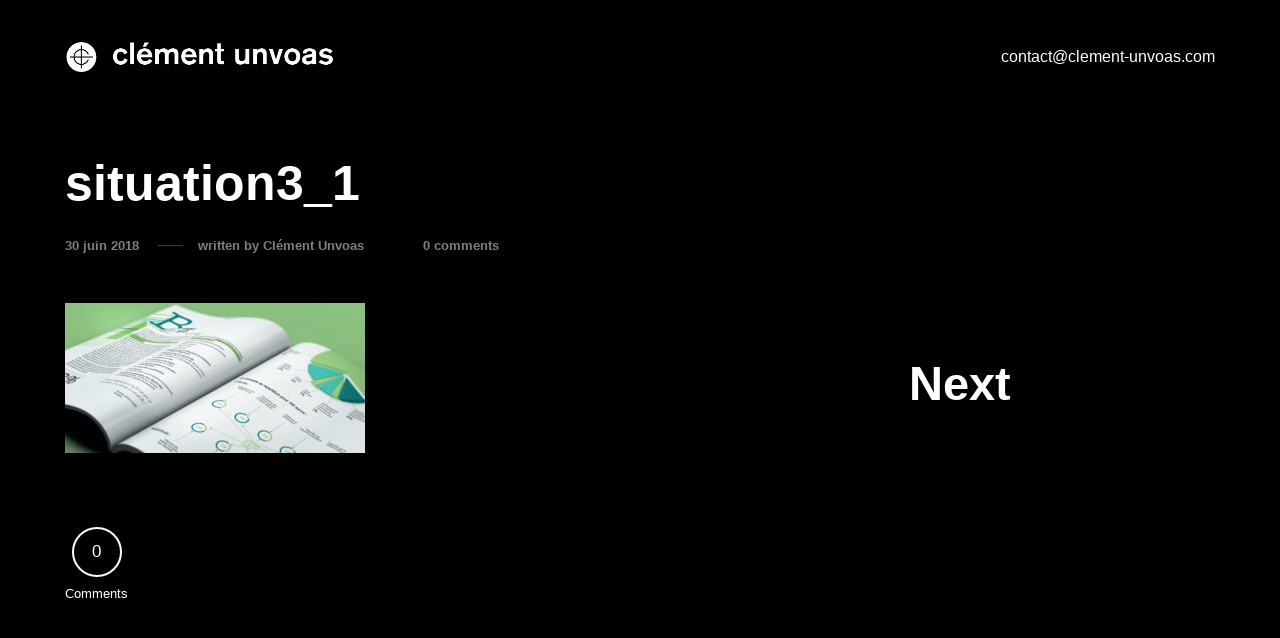

--- FILE ---
content_type: text/css
request_url: https://clement-unvoas.com/wp-content/themes/calafate/style.css?ver=6.2.8
body_size: 44691
content:
@charset "UTF-8";
/*!
Theme Name: Calafate
Theme URI: http://heythemers.com/themes/calafate/
Author: Hey Themers
Author URI: http://themeforest.net/user/vankarwai
Description: An incredibly unique portfolio focused theme, driven by AJAX and modern web technologies.
Version: 1.3.9.1
License: GNU General Public License v2 or later
License URI: http://www.gnu.org/licenses/gpl-2.0.html
Text Domain: calafate
Tags: portfolio, photography, blog
*/
html { font-family: sans-serif; -webkit-text-size-adjust: 100%; -ms-text-size-adjust: 100%; }

html, body { margin: 0; }

* { box-sizing: border-box; }

article, aside, details, figcaption, figure, footer, header, main, menu, nav, section, summary { display: block; }

audio, canvas, progress, video { display: inline-block; vertical-align: baseline; }

audio:not([controls]) { display: none; height: 0; }

[hidden], template { display: none; }

a { background-color: transparent; text-decoration: none; display: inline-block; }

a:active, a:hover { outline: 0; }

abbr[title] { border-bottom: 1px dotted; }

b, strong { font-weight: bold; }

dfn { font-style: italic; }

h1 { font-size: 2em; margin: 0.67em 0; }

mark { background: #ff0; color: #000; }

small { font-size: 80%; }

sub, sup { font-size: 75%; line-height: 0; position: relative; vertical-align: baseline; }

sup { top: -0.5em; }

sub { bottom: -0.25em; }

img { border: 0; }

svg:not(:root) { overflow: hidden; }

figure { margin: 1em 40px; }

hr { box-sizing: content-box; height: 0; }

pre { overflow: auto; }

code, kbd, pre, samp { font-family: monospace, monospace; font-size: 1em; }

button, input, optgroup, select, textarea { color: inherit; font: inherit; margin: 0; }

button { overflow: visible; }

button, select { text-transform: none; }

button, html input[type="button"], input[type="reset"], input[type="submit"] { -webkit-appearance: button; cursor: pointer; }

button[disabled], html input[disabled] { cursor: default; }

button::-moz-focus-inner, input::-moz-focus-inner { border: 0; padding: 0; }

input { line-height: normal; }

input[type="checkbox"], input[type="radio"] { box-sizing: border-box; padding: 0; }

input[type="number"]::-webkit-inner-spin-button, input[type="number"]::-webkit-outer-spin-button { height: auto; }

input[type="search"]::-webkit-search-cancel-button, input[type="search"]::-webkit-search-decoration { -webkit-appearance: none; }

fieldset { border: 1px solid #c0c0c0; margin: 0 2px; padding: 0.35em 0.625em 0.75em; }

legend { border: 0; padding: 0; }

input, textarea, button { outline: none !important; }

textarea { overflow: auto; }

optgroup { font-weight: bold; }

table { border-collapse: collapse; border-spacing: 0; }

td, th { padding: 0; }

/* http://meyerweb.com/eric/tools/css/reset/  v2.0 | 20110126 License: none (public domain) */
html, body, div, span, applet, object, iframe, h1, h2, h3, #respond .form-submit #submit, h4, h5, h6, p, blockquote, pre, a, abbr, acronym, address, big, cite, code, del, dfn, em, img, ins, kbd, q, s, samp, small, strike, strong, sub, sup, tt, var, b, u, i, center, dl, dt, dd, ol, ul, li, fieldset, form, label, legend, table, caption, tbody, tfoot, thead, tr, th, td, article, aside, canvas, details, embed, figure, figcaption, footer, header, hgroup, menu, nav, output, ruby, section, summary, time, mark, audio, video { margin: 0; padding: 0; border: 0; font-size: 100%; font: inherit; vertical-align: baseline; }

/* HTML5 display-role reset for older browsers */
article, aside, details, figcaption, figure, footer, header, hgroup, menu, nav, section { display: block; }

body { line-height: 1; }

ol, ul { list-style: none; }

blockquote, q { quotes: none; }

blockquote:before, blockquote:after { content: ''; content: none; }

q:before, q:after { content: ''; content: none; }

table { border-collapse: collapse; border-spacing: 0; }

.ie7 #oldie { display: block; }

.ie7 body { overflow: hidden; margin: 0 !important; padding: 0 !important; background: #fff !important; width: 100% !important; height: 100% !important; position: absolute !important; border: none !important; }

.ie7 #site, .ie7 #site-share, .ie7 #site-actions, .ie7 #site-overlay, .ie7 #preloader, .ie7 #mini-cart { display: none !important; }

.ie7 #oldie { color: #333; left: 50%; margin-left: -150px; margin-top: -30px; width: 350px; top: 50%; text-align: center; position: absolute; display: block; }

#oldie { display: none; }

.ie7 #oldie a { border-bottom: 1px dotted #333; color: #333; font-weight: 700; }

.ie7 #oldie a:hover { color: #000; border-bottom: 1px dotted #000; }

#scriptie { background: #f7f7f7; display: table; height: 100%; left: 0; position: fixed; text-align: center; top: 0; width: 100%; z-index: 99999; color: #333; }

#scriptie > div { display: table-cell; vertical-align: middle; }

/*------------------------------------*    $CSSWIZARDRY-GRIDS
\*------------------------------------*/
/** CONTENTS INTRODUCTION.........How the grid system works. VARIABLES............Your settings. MIXINS...............Library mixins. GRID SETUP...........Build the grid structure. WIDTHS...............Build our responsive widths around our breakpoints. PUSH.................Push classes. PULL.................Pull classes. */
/*============================================================================ Dependency-free breakpoint mixin - Based on http://blog.grayghostvisuals.com/sass/sass-media-query-mixin/ - Usage docs: http://shopify.github.io/Timber/#sass-mixins ==============================================================================*/
/*------------------------------------*    $INTRODUCTION
\*------------------------------------*/
/** csswizardry grids provides you with widths to suit a number of breakpoints designed around devices of a size you specify. Out of the box, csswizardry grids caters to the following types of device: palm     --  palm-based devices, like phones and small tablets lap      --  lap-based devices, like iPads or laptops portable --  all of the above desk     --  stationary devices, like desktop computers regular  --  any/all types of device These namespaces are then used in the library to give you the ability to manipulate your layouts based around them, for example: <div class="grid__item  one-whole  lap--one-half  desk--one-third"> This would give you a grid item which is 100% width unless it is on a lap device, at which point it become 50% wide, or it is on a desktop device, at which point it becomes 33.333% width. csswizardry grids also has push and pull classes which allow you to nudge grid items left and right by a defined amount. These follow the same naming convention as above, but are prepended by either `push--` or `pull--`, for example: `class="grid__item  one-half  push--one-half"` This would give you a grid item which is 50% width and pushed over to the right by 50%. All classes in csswizardry grids follow this patten, so you should fairly quickly be able to piece together any combinations you can imagine, for example: `class="grid__item  one-whole  lap--one-half  desk--one-third  push--desk--one-third"` `class="grid__item  one-quarter  palm--one-half  push--palm--one-half"` `class="grid__item  palm--one-third  desk--five-twelfths"` */
.clearfix, .grid, .comment article, #respond form { *zoom: 1; }

.clearfix:after, .grid:after, .comment article:after, #respond form:after { content: ''; display: table; clear: both; }

/*------------------------------------*    $VARIABLES
\*------------------------------------*/
/** If you are building a non-responsive site but would still like to use csswizardry-grids, set this to ‘false’: */
/** Is this build mobile first? Setting to ‘true’ means that all grids will be 100% width if you do not apply a more specific class to them. */
/** Set the spacing between your grid items. */
/** Would you like Sass’ silent classes, or regular CSS classes? */
/** Would you like push and pull classes enabled? */
/** Using `inline-block` means that the grid items need their whitespace removing in order for them to work correctly. Set the following to true if you are going to achieve this by manually removing/commenting out any whitespace in your HTML yourself. Setting this to false invokes a hack which cannot always be guaranteed, please see the following for more detail: github.com/csswizardry/csswizardry-grids/commit/744d4b23c9d2b77d605b5991e54a397df72e0688 github.com/csswizardry/inuit.css/issues/170#issuecomment-14859371 */
/** Define your breakpoints. The first value is the prefix that shall be used for your classes (e.g. `.palm--one-half`), the second value is the media query that the breakpoint fires at. */
/** Define which namespaced breakpoints you would like to generate for each of widths, push and pull. This is handy if you only need pull on, say, desk, or you only need a new width breakpoint at mobile sizes. It allows you to only compile as much CSS as you need. All are turned on by default, but you can add and remove breakpoints at will. Push and pull shall only be used if `$push` and/or `$pull` and `$responsive` have been set to ‘true’. */
/** You do not need to edit anything from this line onward; csswizardry-grids is good to go. Happy griddin’! */
/*------------------------------------*    $MIXINS
\*------------------------------------*/
/** These mixins are for the library to use only, you should not need to modify them at all. Enclose a block of code with a media query as named in `$breakpoints`. */
/** Drop relative positioning into silent classes which can’t take advantage of the `[class*="push--"]` and `[class*="pull--"]` selectors. */
img { max-width: 100%; height: auto; }

/*------------------------------------*    $GRID SETUP
\*------------------------------------*/
/** 1. Allow the grid system to be used on lists. 2. Remove any margins and paddings that might affect the grid system. 3. Apply a negative `margin-left` to negate the columns’ gutters. */
.grid { list-style: none; /* [1] */ margin: 0; /* [2] */ padding: 0; /* [2] */ position: relative; margin-left: -30px; /* [3] */ }

.grid.kcm { width: calc(100% + 34px); margin-left: -26px; }

/** 1. Cause columns to stack side-by-side. 2. Space columns apart. 3. Align columns to the tops of each other. 4. Full-width unless told to behave otherwise. 5. Required to combine fluid widths and fixed gutters. */
.grid__item { display: inline-block; /* [1] */ padding-left: 30px; /* [2] */ vertical-align: top; /* [3] */ width: 100%; /* [4] */ -webkit-box-sizing: border-box; /* [5] */ -moz-box-sizing: border-box; /* [5] */ box-sizing: border-box; /* [5] */ }

.kcm .grid__item { margin-bottom: 50px; margin-left: -5px; }

/** Reversed grids allow you to structure your source in the opposite order to how your rendered layout will appear. Extends `.grid`. */
.grid--rev { direction: rtl; text-align: left; }

.grid--rev > .grid__item { direction: ltr; text-align: left; }

/** Gutterless grids have all the properties of regular grids, minus any spacing. Extends `.grid`. */
.grid--full { margin-left: 0; }

.grid--full > .grid__item { padding-left: 0; }

/** Align the entire grid to the right. Extends `.grid`. */
.grid--right { text-align: right; }

.grid--right > .grid__item { text-align: left; }

/** Centered grids align grid items centrally without needing to use push or pull classes. Extends `.grid`. */
.grid--center { text-align: center; }

.grid--center > .grid__item { text-align: left; }

/** Align grid cells vertically (`.grid--middle` or `.grid--bottom`). Extends `.grid`. */
.grid--middle > .grid__item { vertical-align: middle; }

.grid--bottom > .grid__item { vertical-align: bottom; }

/** Create grids with narrower gutters. Extends `.grid`. */
.grid--narrow { margin-left: -15px; }

.grid--narrow > .grid__item { padding-left: 15px; }

/** Create grids with wider gutters. Extends `.grid`. */
.grid--wide { margin-left: -60px; }

.grid--wide > .grid__item { padding-left: 60px; }

/*------------------------------------*    $WIDTHS
\*------------------------------------*/
/** Create our width classes, prefixed by the specified namespace. */
/** Our regular, non-responsive width classes. */
/** Whole */
.one-whole { width: 100%; }

/** Halves */
.one-half, .two-quarters, .three-sixths, .four-eighths, .five-tenths, .six-twelfths, .shop_table .order_item .product-name, .shop_table .order_item td.product-price, .shop_table .order_item td.product-subtotal, .shop_table .order_item td.product-remove, .woocommerce-checkout .shop_table .cart_item .product-name, .woocommerce-checkout .shop_table .cart_item td.product-price, .woocommerce-checkout .shop_table .cart_item td.product-subtotal, .woocommerce-checkout .shop_table .cart_item td.product-remove, .woocommerce-MyAccount-content { width: 50%; }

/** Thirds */
.one-third, .two-sixths, .four-twelfths { width: 33.333%; }

.two-thirds, .four-sixths, .eight-twelfths { width: 66.666%; }

/** Quarters */
.one-quarter, .two-eighths, .three-twelfths, #checkout_coupon .form-row { width: 25%; }

.three-quarters, .six-eighths, .nine-twelfths, .woocommerce-orders .woocommerce-MyAccount-content, .woocommerce-view-order .woocommerce-MyAccount-content { width: 75%; }

/** Fifths */
.one-fifth, .two-tenths { width: 20%; }

.two-fifths, .four-tenths { width: 40%; }

.three-fifths, .six-tenths { width: 60%; }

.four-fifths, .eight-tenths { width: 80%; }

/** Sixths */
.one-sixth, .two-twelfths { width: 16.666%; }

.five-sixths, .ten-twelfths { width: 83.333%; }

/** Eighths */
.one-eighth { width: 12.5%; }

.three-eighths { width: 37.5%; }

.five-eighths { width: 62.5%; }

.seven-eighths { width: 87.5%; }

/** Tenths */
.one-tenth { width: 10%; }

.three-tenths { width: 30%; }

.seven-tenths { width: 70%; }

.nine-tenths { width: 90%; }

/** Twelfths */
.one-twelfth { width: 8.333%; }

.five-twelfths { width: 41.666%; }

.seven-twelfths { width: 58.333%; }

.eleven-twelfths { width: 91.666%; }

@media screen and (max-width: 1024px) { .old-breakpoint--whole { width: 100%; }
  form .old-breakpoint--whole { padding-left: 0; }
  .old-breakpoint--one-half { width: 50%; } }

@media screen and (min-width: 480px) and (max-width: 769px) { .portable--auto { width: 100%; margin-bottom: 50px; }
  .lap--auto { width: 100%; margin-bottom: 50px; } }

/** Our responsive classes, if we have enabled them. */
@media only screen and (min-width: 1367px) { /** Whole */
  .desk--one-whole { width: 100%; }
  /** Halves */
  .desk--one-half, .desk--two-quarters, .desk--three-sixths, .desk--four-eighths, .desk--five-tenths, .desk--six-twelfths { width: 50%; }
  /** Thirds */
  .desk--one-third, .desk--two-sixths, .desk--four-twelfths { width: 33.333%; }
  .desk--two-thirds, .desk--four-sixths, .desk--eight-twelfths { width: 66.666%; }
  /** Quarters */
  .desk--one-quarter, .desk--two-eighths, .desk--three-twelfths { width: 25%; }
  .desk--three-quarters, .desk--six-eighths, .desk--nine-twelfths { width: 75%; }
  /** Fifths */
  .desk--one-fifth, .desk--two-tenths { width: 20%; }
  .desk--two-fifths, .desk--four-tenths { width: 40%; }
  .desk--three-fifths, .desk--six-tenths { width: 60%; }
  .desk--four-fifths, .desk--eight-tenths { width: 80%; }
  /** Sixths */
  .desk--one-sixth, .desk--two-twelfths { width: 16.666%; }
  .desk--five-sixths, .desk--ten-twelfths { width: 83.333%; }
  /** Eighths */
  .desk--one-eighth { width: 12.5%; }
  .desk--three-eighths { width: 37.5%; }
  .desk--five-eighths { width: 62.5%; }
  .desk--seven-eighths { width: 87.5%; }
  /** Tenths */
  .desk--one-tenth { width: 10%; }
  .desk--three-tenths { width: 30%; }
  .desk--seven-tenths { width: 70%; }
  .desk--nine-tenths { width: 90%; }
  /** Twelfths */
  .desk--one-twelfth { width: 8.333%; }
  .desk--five-twelfths { width: 41.666%; }
  .desk--seven-twelfths { width: 58.333%; }
  .desk--eleven-twelfths { width: 91.666%; } }

@media only screen and (max-width: 1366px) { /** Whole */
  .portable--one-whole { width: 100%; }
  /** Halves */
  .portable--one-half, .portable--two-quarters, .portable--three-sixths, .portable--four-eighths, .portable--five-tenths, .portable--six-twelfths { width: 50%; }
  /** Thirds */
  .portable--one-third, .portable--two-sixths, .portable--four-twelfths { width: 33.333%; }
  .portable--two-thirds, .portable--four-sixths, .portable--eight-twelfths { width: 66.666%; }
  /** Quarters */
  .portable--one-quarter, .portable--two-eighths, .portable--three-twelfths { width: 25%; }
  .portable--three-quarters, .portable--six-eighths, .portable--nine-twelfths { width: 75%; }
  /** Fifths */
  .portable--one-fifth, .portable--two-tenths { width: 20%; }
  .portable--two-fifths, .portable--four-tenths { width: 40%; }
  .portable--three-fifths, .portable--six-tenths { width: 60%; }
  .portable--four-fifths, .portable--eight-tenths { width: 80%; }
  /** Sixths */
  .portable--one-sixth, .portable--two-twelfths { width: 16.666%; }
  .portable--five-sixths, .portable--ten-twelfths { width: 83.333%; }
  /** Eighths */
  .portable--one-eighth { width: 12.5%; }
  .portable--three-eighths { width: 37.5%; }
  .portable--five-eighths { width: 62.5%; }
  .portable--seven-eighths { width: 87.5%; }
  /** Tenths */
  .portable--one-tenth { width: 10%; }
  .portable--three-tenths { width: 30%; }
  .portable--seven-tenths { width: 70%; }
  .portable--nine-tenths { width: 90%; }
  /** Twelfths */
  .portable--one-twelfth { width: 8.333%; }
  .portable--five-twelfths { width: 41.666%; }
  .portable--seven-twelfths { width: 58.333%; }
  .portable--eleven-twelfths { width: 91.666%; } }

@media only screen and (min-width: 481px) and (max-width: 769px) { /** Whole */
  .lap--one-whole { width: 100%; }
  /** Halves */
  .lap--one-half, .lap--two-quarters, .lap--three-sixths, .lap--four-eighths, .lap--five-tenths, .lap--six-twelfths { width: 50%; }
  /** Thirds */
  .lap--one-third, .lap--two-sixths, .lap--four-twelfths { width: 33.333%; }
  .lap--two-thirds, .lap--four-sixths, .lap--eight-twelfths { width: 66.666%; }
  /** Quarters */
  .lap--one-quarter, .lap--two-eighths, .lap--three-twelfths { width: 25%; }
  .lap--three-quarters, .lap--six-eighths, .lap--nine-twelfths { width: 75%; }
  /** Fifths */
  .lap--one-fifth, .lap--two-tenths { width: 20%; }
  .lap--two-fifths, .lap--four-tenths { width: 40%; }
  .lap--three-fifths, .lap--six-tenths { width: 60%; }
  .lap--four-fifths, .lap--eight-tenths { width: 80%; }
  /** Sixths */
  .lap--one-sixth, .lap--two-twelfths { width: 16.666%; }
  .lap--five-sixths, .lap--ten-twelfths { width: 83.333%; }
  /** Eighths */
  .lap--one-eighth { width: 12.5%; }
  .lap--three-eighths { width: 37.5%; }
  .lap--five-eighths { width: 62.5%; }
  .lap--seven-eighths { width: 87.5%; }
  /** Tenths */
  .lap--one-tenth { width: 10%; }
  .lap--three-tenths { width: 30%; }
  .lap--seven-tenths { width: 70%; }
  .lap--nine-tenths { width: 90%; }
  /** Twelfths */
  .lap--one-twelfth { width: 8.333%; }
  .lap--five-twelfths { width: 41.666%; }
  .lap--seven-twelfths { width: 58.333%; }
  .lap--eleven-twelfths { width: 91.666%; } }

@media only screen and (max-width: 480px) { /** Whole */
  .palm--one-whole { width: 100%; }
  /** Halves */
  .palm--one-half, .palm--two-quarters, .palm--three-sixths, .palm--four-eighths, .palm--five-tenths, .palm--six-twelfths { width: 50%; }
  /** Thirds */
  .palm--one-third, .palm--two-sixths, .palm--four-twelfths { width: 33.333%; }
  .palm--two-thirds, .palm--four-sixths, .palm--eight-twelfths { width: 66.666%; }
  /** Quarters */
  .palm--one-quarter, .palm--two-eighths, .palm--three-twelfths { width: 25%; }
  .palm--three-quarters, .palm--six-eighths, .palm--nine-twelfths { width: 75%; }
  /** Fifths */
  .palm--one-fifth, .palm--two-tenths { width: 20%; }
  .palm--two-fifths, .palm--four-tenths { width: 40%; }
  .palm--three-fifths, .palm--six-tenths { width: 60%; }
  .palm--four-fifths, .palm--eight-tenths { width: 80%; }
  /** Sixths */
  .palm--one-sixth, .palm--two-twelfths { width: 16.666%; }
  .palm--five-sixths, .palm--ten-twelfths { width: 83.333%; }
  /** Eighths */
  .palm--one-eighth { width: 12.5%; }
  .palm--three-eighths { width: 37.5%; }
  .palm--five-eighths { width: 62.5%; }
  .palm--seven-eighths { width: 87.5%; }
  /** Tenths */
  .palm--one-tenth { width: 10%; }
  .palm--three-tenths { width: 30%; }
  .palm--seven-tenths { width: 70%; }
  .palm--nine-tenths { width: 90%; }
  /** Twelfths */
  .palm--one-twelfth { width: 8.333%; }
  .palm--five-twelfths { width: 41.666%; }
  .palm--seven-twelfths { width: 58.333%; }
  .palm--eleven-twelfths { width: 91.666%; } }

/*------------------------------------*    $PUSH
\*------------------------------------*/
/** Push classes, to move grid items over to the right by certain amounts. */
/*------------------------------------*    $PULL
\*------------------------------------*/
/** Pull classes, to move grid items back to the left by certain amounts. */
/*============================================================================ Prefixer mixin for generating vendor prefixes: - Based on https://github.com/thoughtbot/bourbon/blob/master/app/assets/stylesheets/addons/_prefixer.scss - Usage: // Input: .element { @include prefixer(transform, scale(1), ms webkit spec); } // Output: .element { -ms-transform: scale(1); -webkit-transform: scale(1); transform: scale(1); } ==============================================================================*/
.show { display: block !important; }

.hide { display: none !important; }

.text-left { text-align: left !important; }

.text-right { text-align: right !important; }

.text-center { text-align: center !important; }

.left { float: left !important; }

.right { float: right !important; }

@media only screen and (min-width: 1367px) { .desk--show { display: block !important; }
  .desk--hide { display: none !important; }
  .desk--text-left { text-align: left !important; }
  .desk--text-right { text-align: right !important; }
  .desk--text-center { text-align: center !important; }
  .desk--left { float: left !important; }
  .desk--right { float: right !important; } }

@media only screen and (max-width: 1366px) { .portable--show { display: block !important; }
  .portable--hide { display: none !important; }
  .portable--text-left { text-align: left !important; }
  .portable--text-right { text-align: right !important; }
  .portable--text-center { text-align: center !important; }
  .portable--left { float: left !important; }
  .portable--right { float: right !important; } }

@media only screen and (min-width: 481px) and (max-width: 769px) { .lap--show { display: block !important; }
  .lap--hide { display: none !important; }
  .lap--text-left { text-align: left !important; }
  .lap--text-right { text-align: right !important; }
  .lap--text-center { text-align: center !important; }
  .lap--left { float: left !important; }
  .lap--right { float: right !important; } }

@media only screen and (max-width: 480px) { .palm--show { display: block !important; }
  .palm--hide { display: none !important; }
  .palm--text-left { text-align: left !important; }
  .palm--text-right { text-align: right !important; }
  .palm--text-center { text-align: center !important; }
  .palm--left { float: left !important; }
  .palm--right { float: right !important; } }

/*============================================================================ Dependency-free breakpoint mixin - Based on http://blog.grayghostvisuals.com/sass/sass-media-query-mixin/ - Usage docs: http://shopify.github.io/Timber/#sass-mixins ==============================================================================*/
.display--table, .entry-minimal a { display: table; table-layout: fixed; width: 100%; height: 100%; }

.display--table-cell, .entry-minimal__title, .entry-minimal__time { display: table-cell; vertical-align: middle; float: none; }

/*
@include at-query ($min, $large) {

  .large--display-table {
    display: table;
    table-layout: fixed;
    width: 100%;
  }

  .large--display-table-cell {
    display: table-cell;
    vertical-align: middle;
    float: none;
  }

}*/
/* ALTUL :) */
.entry-content a:not(.entry-navigation__item):not(.post-edit-link):not(.fancybox):not(.button):not(.image-text-link), h3 .underlined-heading, #respond .form-submit #submit .underlined-heading, .entry-minimal__title span, .blog .STAMP .stamp-link, .entry-archive .entry-read-link, .entry-meta a, .edit-link, .comment-reply-link, .hide-comments, .entry-portfolio.hover-two .entry-caption h3, .entry-portfolio.hover-two .entry-caption #respond .form-submit #submit, #respond .form-submit .entry-portfolio.hover-two .entry-caption #submit, .entry-portfolio.hover-two .entry-title h3, .entry-portfolio.hover-two .entry-title #respond .form-submit #submit, #respond .form-submit .entry-portfolio.hover-two .entry-title #submit, .not-found a, .single-product form.cart button[type="submit"] .text, .calafate-checkout-content .chck-link, .shop_table .woocommerce-shipping-calculator a, .woocommerce-cart .return-to-shop a, .woocommerce-MyAccount-navigation li a, .woocommerce-edit-address .woocommerce-MyAccount-content .woocommerce-Address-title a, .woocommerce-MyAccount-content mark, .top-menu li a, #site-footer .widget a { position: relative; }

.entry-content a:not(.image-text-link):not(.button):not(.fancybox):not(.post-edit-link):not(.entry-navigation__item):after, h3 .underlined-heading:after, #respond .form-submit #submit .underlined-heading:after, .entry-minimal__title span:after, .blog .STAMP .stamp-link:after, .entry-archive .entry-read-link:after, .entry-meta a:after, .edit-link:after, .comment-reply-link:after, .hide-comments:after, .entry-portfolio.hover-two .entry-caption h3:after, .entry-portfolio.hover-two .entry-caption #respond .form-submit #submit:after, #respond .form-submit .entry-portfolio.hover-two .entry-caption #submit:after, .entry-portfolio.hover-two .entry-title h3:after, .entry-portfolio.hover-two .entry-title #respond .form-submit #submit:after, #respond .form-submit .entry-portfolio.hover-two .entry-title #submit:after, .not-found a:after, .single-product form.cart button[type="submit"] .text:after, .calafate-checkout-content .chck-link:after, .shop_table .woocommerce-shipping-calculator a:after, .woocommerce-cart .return-to-shop a:after, .woocommerce-MyAccount-navigation li a:after, .woocommerce-edit-address .woocommerce-MyAccount-content .woocommerce-Address-title a:after, .woocommerce-MyAccount-content mark:after, .top-menu li a:after, #site-footer .widget a:after { content: ""; display: inline-block; position: absolute; width: 100%; height: 0px; top: 100%; left: 0; margin-top: 2px; transition: all 100ms linear; }

a:hover .entry-content a:not(.image-text-link):not(.button):not(.fancybox):not(.post-edit-link):not(.entry-navigation__item):after, .entry-content a:hover a:not(.image-text-link):not(.button):not(.fancybox):not(.post-edit-link):not(.entry-navigation__item):after, a:hover h3 .underlined-heading:after, h3 a:hover .underlined-heading:after, a:hover #respond .form-submit #submit .underlined-heading:after, #respond .form-submit #submit a:hover .underlined-heading:after, a:hover .entry-minimal__title span:after, .entry-minimal__title a:hover span:after, a:hover .blog .STAMP .stamp-link:after, .blog .STAMP a:hover .stamp-link:after, a:hover .entry-archive .entry-read-link:after, .entry-archive a:hover .entry-read-link:after, a:hover .entry-meta a:after, .entry-meta a:hover a:after, a:hover .edit-link:after, a:hover .comment-reply-link:after, a:hover .hide-comments:after, a:hover .entry-portfolio.hover-two .entry-caption h3:after, .entry-portfolio.hover-two .entry-caption a:hover h3:after, a:hover .entry-portfolio.hover-two .entry-caption #respond .form-submit #submit:after, .entry-portfolio.hover-two .entry-caption #respond .form-submit a:hover #submit:after, a:hover #respond .form-submit .entry-portfolio.hover-two .entry-caption #submit:after, #respond .form-submit .entry-portfolio.hover-two .entry-caption a:hover #submit:after, a:hover .entry-portfolio.hover-two .entry-title h3:after, .entry-portfolio.hover-two .entry-title a:hover h3:after, a:hover .entry-portfolio.hover-two .entry-title #respond .form-submit #submit:after, .entry-portfolio.hover-two .entry-title #respond .form-submit a:hover #submit:after, a:hover #respond .form-submit .entry-portfolio.hover-two .entry-title #submit:after, #respond .form-submit .entry-portfolio.hover-two .entry-title a:hover #submit:after, a:hover .not-found a:after, .not-found a:hover a:after, a:hover .single-product form.cart button[type="submit"] .text:after, .single-product form.cart button[type="submit"] a:hover .text:after, a:hover .calafate-checkout-content .chck-link:after, .calafate-checkout-content a:hover .chck-link:after, a:hover .shop_table .woocommerce-shipping-calculator a:after, .shop_table .woocommerce-shipping-calculator a:hover a:after, a:hover .woocommerce-cart .return-to-shop a:after, .woocommerce-cart .return-to-shop a:hover a:after, a:hover .woocommerce-MyAccount-navigation li a:after, .woocommerce-MyAccount-navigation li a:hover a:after, a:hover .woocommerce-edit-address .woocommerce-MyAccount-content .woocommerce-Address-title a:after, .woocommerce-edit-address .woocommerce-MyAccount-content .woocommerce-Address-title a:hover a:after, a:hover .woocommerce-MyAccount-content mark:after, .woocommerce-MyAccount-content a:hover mark:after, a:hover .top-menu li a:after, .top-menu li a:hover a:after, a:hover #site-footer .widget a:after, #site-footer .widget a:hover a:after, .entry-content a:not(.image-text-link):not(.button):not(.fancybox):not(.post-edit-link):not(.entry-navigation__item):hover:after, h3 .underlined-heading:hover:after, #respond .form-submit #submit .underlined-heading:hover:after, .entry-minimal__title span:hover:after, .blog .STAMP .stamp-link:hover:after, .entry-archive .entry-read-link:hover:after, .entry-meta a:hover:after, .edit-link:hover:after, .comment-reply-link:hover:after, .hide-comments:hover:after, .entry-portfolio.hover-two .entry-caption h3:hover:after, .entry-portfolio.hover-two .entry-caption #respond .form-submit #submit:hover:after, #respond .form-submit .entry-portfolio.hover-two .entry-caption #submit:hover:after, .entry-portfolio.hover-two .entry-title h3:hover:after, .entry-portfolio.hover-two .entry-title #respond .form-submit #submit:hover:after, #respond .form-submit .entry-portfolio.hover-two .entry-title #submit:hover:after, .not-found a:hover:after, .single-product form.cart button[type="submit"] .text:hover:after, .calafate-checkout-content .chck-link:hover:after, .shop_table .woocommerce-shipping-calculator a:hover:after, .woocommerce-cart .return-to-shop a:hover:after, .woocommerce-MyAccount-navigation li a:hover:after, .woocommerce-edit-address .woocommerce-MyAccount-content .woocommerce-Address-title a:hover:after, .woocommerce-MyAccount-content mark:hover:after, .top-menu li a:hover:after, #site-footer .widget a:hover:after { height: 2px; }

.entry-navigation--post, #site-share { right: 65px; position: fixed; /* @include at-query($max, 1640px) { & { right: 65px; } }*/ }

.entry-content > p { *zoom: 1; }

.entry-content > p:after { content: ''; display: table; clear: both; }

/* General typography such as colors and heading styles goes here The rest is in individual files */
body { font: 1.0625rem Karla, "Helvetica Neue", Helvetica, Arial, sans-serif; line-height: 1.53; color: #fff; -moz-osx-font-smoothing: grayscale; -webkit-font-smoothing: antialiased; text-rendering: optimizeLegibility; }

a { color: #fff; transition: color 150ms linear, opacity 150ms linear; }

.entry-content a:not(.entry-navigation__item):not(.post-edit-link):not(.fancybox):not(.button):not(.image-text-link) { font-weight: 700; }

h1, h2, h3, #respond .form-submit #submit, h4, h5, h6 { font-family: Karla, "Helvetica Neue", Helvetica, Arial, sans-serif; margin-bottom: 50px; }

* > h1:first-child, * > h2:first-child, * > h3:first-child, #respond .form-submit * > #submit:first-child, * > h4:first-child, * > h5:first-child, * > h6:first-child { margin-top: 0; }

* > h1:last-child, * > h2:last-child, * > h3:last-child, #respond .form-submit * > #submit:last-child, * > h4:last-child, * > h5:last-child, * > h6:last-child { margin-bottom: 0; }

h2 { font-size: 1.9375rem; line-height: 1.5; font-weight: 300; }

h3, #respond .form-submit #submit { font-size: 1.6875rem; font-weight: 500; }

h3[style*="text-align: center"], #respond .form-submit [style*="text-align: center"]#submit { display: block; }

h3 .underlined-heading, #respond .form-submit #submit .underlined-heading { display: inline; }

h3 .underlined-heading:after, #respond .form-submit #submit .underlined-heading:after { height: 2px; margin-top: 7px; }

h4 { font-size: 1.1875rem; }

h5 { font-size: 0.9375rem; font-weight: 500; }

em { font-style: italic; }

strong { font-weight: bold; }

hr { border: none; background: #fff; width: 45px; height: 5px; margin: 25px 0 100px; display: inline-block; }

hr.center { display: block; margin-left: auto; margin-right: auto; }

hr + .entry-breadcrumb { margin-top: -50px; }

ul, ol { margin-bottom: 24px; }

ul li, ol li { margin-bottom: 20px; }

* > ul li:first-child, * > ol li:first-child { margin-top: 0; }

* > ul li:last-child, * > ol li:last-child { margin-bottom: 0; }

* > ul:first-child, * > ol:first-child { margin-top: 0; }

* > ul:last-child, * > ol:last-child { margin-bottom: 0; }

li ol, li ul { margin-top: 24px !important; }

ul { list-style: disc outside; }

ul.no-list-style, .no-list-style ul { list-style: none !important; }

ul li ul { list-style: circle outside; }

.grid__item > p:last-child { margin-bottom: 0; }

/* Some personal preferences */
img, figure, iframe, .wp-video, video { max-width: 100%; vertical-align: bottom; margin-bottom: 50px; margin-top: 50px; }

* > img:first-child, * > figure:first-child, * > iframe:first-child, * > .wp-video:first-child, * > video:first-child { margin-top: 0; }

* > img:last-child, * > figure:last-child, * > iframe:last-child, * > .wp-video:last-child, * > video:last-child { margin-bottom: 0; }

img, figure { height: auto; }

.fluid-width-video-wrapper { margin-bottom: 50px; margin-top: 50px; }

p { margin-bottom: 24px; }

p > img, p figure, p iframe, p video, p .wp-video, p video { margin-bottom: 0; }

figure img { margin: 0; }

.alignleft { float: left; margin: 25px 20px 20px 0 !important; }

.alignright { float: right; margin: 25px 0 20px 20px !important; text-align: right; }

.aligncenter { display: block; margin-left: auto; margin-right: auto; text-align: center; }

p:empty { display: none; }

.grid > br, .grid__item > br { display: none; }

.sticky, .screen-reader-text, .gallery-caption, .bypostauthor { /* */ }

.wp-caption { position: relative; }

.wp-caption-text { position: absolute; bottom: 30px; right: 30px; background: #fff; color: #000; font-size: 0.8125rem; font-weight: 500; line-height: 1.2; padding: 10px 30px 9px; }

blockquote { margin: 50px 0; position: relative; padding-left: 35px; font-family: 'Times New Roman', serif; }

blockquote > p { font-size: 1.3125rem; line-height: 1.2; font-style: italic; }

blockquote:before { content: ""; display: block; position: absolute; width: 5px; top: 0; left: 0; height: 100%; background: #0ff1b3; }

pre, code, tt { background: #fff; border: 5px solid #e9e9e9; font-family: Consolas, Courier, Monaco, monospace; font-size: 0.6875rem; line-height: 1; margin: 18px 0; padding: 8px 10px; color: #000; white-space: pre-wrap; word-wrap: break-word; }

table { width: 100%; border: 1px solid #e9e9e9; text-align: left; margin-bottom: 24px; }

table thead h4 { font-size: 10px; line-height: 18px; text-transform: uppercase; margin-bottom: 0; }

table tr { border-top: 1px solid #e9e9e9; }

table thead tr { border-top: none; }

table th, table td { min-height: 41px; padding: 10px 14px 8px; border-right: 1px solid #e9e9e9; }

sub, sup { font-size: .7em; line-height: .7em; }

sub { vertical-align: bottom; }

sup { vertical-align: top; }

del { color: #959595; }

var { font-family: Consolas, Courier, Monaco, monospace; }

strong { font-weight: 700; }

em { font-style: italic; }

small { font-size: .7em; line-height: 1; }

ol { list-style: decimal inside; }

ul ul, ul ol, ol ol, ol ul { margin-left: 20px; }

.post-password-form input[type="password"] { background: transparent !important; border-bottom: 2px solid #fff !important; height: 24px !important; color: #fff !important; padding: 0 5px !important; }

.post-password-form input[type="submit"] { font-size: 12px; padding: 0; text-align: left; position: static; margin-left: 12px; }

/* Forms */
input[type="text"], input[type="email"], textarea { height: 75px; outline: none !important; border: none; font-size: 0.75rem; line-height: 1; font-weight: bold; margin: 2px; padding: 0 30px; -webkit-appearance: none; font-weight: 600; border-radius: 0; transform: scale(1); transition: all 200ms linear; }

input[type="text"]:-ms-input-placeholder, input[type="email"]:-ms-input-placeholder, textarea:-ms-input-placeholder { opacity: .5; text-transform: uppercase; font-weight: 600; }

input[type="text"]::-ms-input-placeholder, input[type="email"]::-ms-input-placeholder, textarea::-ms-input-placeholder { opacity: .5; text-transform: uppercase; font-weight: 600; }

input[type="text"]::-moz-input-placeholder, input[type="email"]::-moz-input-placeholder, textarea::-moz-input-placeholder { opacity: .5; text-transform: uppercase; font-weight: 600; }

input[type="text"]::-webkit-input-placeholder, input[type="email"]::-webkit-input-placeholder, textarea::-webkit-input-placeholder { opacity: .5; text-transform: uppercase; font-weight: 600; }

input[type="text"]::placeholder, input[type="email"]::placeholder, textarea::placeholder { opacity: .5; text-transform: uppercase; font-weight: 600; }

input[type="search"] { -webkit-appearance: none; border-radius: 0; }

input[type="checkbox"], input[type="radio"] { margin-right: 10px; }

textarea { height: 225px; resize: none; padding-top: 40px; font-weight: 400; }

input[type="submit"] { background: none; color: #fff; border: none; font-size: 2.5625rem; line-height: 1; font-weight: bold; text-align: right; padding: 20px 20px 0 0; display: inline-block; transition: all 200ms linear; }

p input[type="submit"] { position: absolute; right: 0; }

input[type="submit"]:hover { color: #0ff1b3; }

input:-webkit-autofill, input:-webkit-autofill:hover, input:-webkit-autofill:focus, input:-webkit-autofill:active { -webkit-transition: "color 9999s ease-out, background-color 9999s ease-out"; -webkit-transition-delay: 9999s; }

input { border-radius: 0; }

.form-columns { margin-bottom: 0 !important; margin-left: 0; }

.form-columns .grid__item { padding-left: 5px; margin-left: -6px; margin-bottom: 0px; }

@media screen and (max-width: 480px) { .form-columns .grid__item { margin-left: -5px; } }

.form-columns input:not([type="submit"]):not([type="checkbox"]):not([type="radio"]), .form-columns textarea { width: 100%; display: block; margin: 0 0 5px 0; }

.wpcf7-form-control-wrap { display: block; }

span.wpcf7-not-valid-tip { position: absolute; top: -15px; right: -12px; font-size: 12px; text-transform: uppercase; background: #711b1b; color: #fff; padding: 8px 12px; z-index: 99; }

.wpcf7-response-output { border: none !important; margin-top: 40px !important; position: absolute; left: -5px; margin-top: 10px !important; padding-left: 0 !important; width: calc(100% - 200px); }

div.wpcf7 .ajax-loader { background: url(images/preloader.svg) no-repeat 0 0 transparent; width: 32px !important; height: 32px !important; padding-left: 32px !important; position: absolute; margin-top: 35px !important; right: -20px; }

.wpcf7-list-item { display: block; }

/* input[type="checkbox"], input[type="radio"] { margin-right: 10px; -webkit-appearance: none; appearance: none; width: 18px; height: 18px; position: relative; top: 4px; text-align: center; } input[type="checkbox"]:checked:after { content: "✓"; position: absolute; left: 3px; } input[type="radio"]:checked:after { content: ""; position: absolute; width: 12px; height: 12px; background: blue; top: 3px; left: 3px; } */
/*! Flickity v1.2.1
http://flickity.metafizzy.co
---------------------------------------------- */
.flickity-enabled { position: relative; }

.flickity-enabled:focus { outline: 0; }

.flickity-viewport { overflow: hidden; position: relative; height: 100%; }

.flickity-slider { position: absolute; width: 100%; height: 100%; }

.flickity-enabled.is-draggable { -webkit-tap-highlight-color: transparent; tap-highlight-color: transparent; -webkit-user-select: none; -moz-user-select: none; -ms-user-select: none; user-select: none; }

.flickity-enabled.is-draggable .flickity-viewport { cursor: move; cursor: -webkit-grab; cursor: grab; }

.flickity-enabled.is-draggable .flickity-viewport.is-pointer-down { cursor: -webkit-grabbing; cursor: grabbing; }

.flickity-prev-next-button { position: absolute; top: 50%; width: 44px; height: 44px; border: none; border-radius: 50%; background: #fff; background: rgba(255, 255, 255, 0.75); cursor: pointer; -webkit-transform: translateY(-50%); -ms-transform: translateY(-50%); transform: translateY(-50%); }

.flickity-prev-next-button:hover { background: #fff; }

.flickity-prev-next-button:focus { outline: 0; box-shadow: 0 0 0 5px #09F; }

.flickity-prev-next-button:active { filter: alpha(opacity=60); opacity: .6; }

.flickity-prev-next-button.previous { left: 10px; }

.flickity-prev-next-button.next { right: 10px; }

.flickity-rtl .flickity-prev-next-button.previous { left: auto; right: 10px; }

.flickity-rtl .flickity-prev-next-button.next { right: auto; left: 10px; }

.flickity-prev-next-button:disabled { filter: alpha(opacity=30); opacity: .3; cursor: auto; }

.flickity-prev-next-button svg { position: absolute; left: 20%; top: 20%; width: 60%; height: 60%; }

.flickity-prev-next-button .arrow { fill: #333; }

.flickity-prev-next-button.no-svg { color: #333; font-size: 26px; }

.flickity-page-dots { position: absolute; width: 100%; bottom: -25px; padding: 0; margin: 0; list-style: none; text-align: center; line-height: 1; }

.flickity-rtl .flickity-page-dots { direction: rtl; }

.flickity-page-dots .dot { display: inline-block; width: 10px; height: 10px; margin: 0 8px; background: #333; border-radius: 50%; filter: alpha(opacity=25); opacity: .25; cursor: pointer; }

.flickity-page-dots .dot.is-selected { filter: alpha(opacity=100); opacity: 1; }

.fancybox-enabled { overflow: hidden; }

.fancybox-enabled body { overflow: visible; height: 100%; }

.fancybox-container { position: fixed; top: 0; left: 0; width: 100%; height: 100%; z-index: 99993; -webkit-backface-visibility: hidden; backface-visibility: hidden; }

.fancybox-container ~ .fancybox-container { z-index: 99992; }

.fancybox-bg { position: absolute; top: 0; right: 0; bottom: 0; left: 0; background: #0f0f11; opacity: 0; transition-timing-function: cubic-bezier(0.55, 0.06, 0.68, 0.19); -webkit-backface-visibility: hidden; backface-visibility: hidden; }

.fancybox-container--ready .fancybox-bg { opacity: .87; transition-timing-function: cubic-bezier(0.22, 0.61, 0.36, 1); }

.fancybox-controls { position: absolute; top: 0; left: 0; right: 0; text-align: center; opacity: 0; z-index: 99994; transition: opacity .2s; pointer-events: none; -webkit-backface-visibility: hidden; backface-visibility: hidden; direction: ltr; }

.fancybox-show-controls .fancybox-controls { opacity: 1; }

.fancybox-infobar { display: none; }

.fancybox-show-infobar .fancybox-infobar { display: inline-block; pointer-events: all; }

.fancybox-infobar__body { display: inline-block; width: 70px; line-height: 44px; font-size: 13px; font-family: Helvetica Neue,Helvetica,Arial,sans-serif; text-align: center; color: #ddd; background-color: rgba(30, 30, 30, 0.7); pointer-events: none; -webkit-user-select: none; -moz-user-select: none; -ms-user-select: none; user-select: none; -webkit-touch-callout: none; -webkit-tap-highlight-color: transparent; -webkit-font-smoothing: subpixel-antialiased; }

.fancybox-buttons { position: absolute; top: 0; right: 0; display: none; pointer-events: all; }

.fancybox-show-buttons .fancybox-buttons { display: block; }

.fancybox-slider-wrap { overflow: hidden; direction: ltr; }

.fancybox-slider, .fancybox-slider-wrap { position: absolute; top: 0; left: 0; bottom: 0; right: 0; padding: 0; margin: 0; z-index: 99993; -webkit-backface-visibility: hidden; backface-visibility: hidden; -webkit-tap-highlight-color: transparent; }

.fancybox-slide { position: absolute; top: 0; left: 0; width: 100%; height: 100%; margin: 0; padding: 0; overflow: auto; outline: none; white-space: normal; box-sizing: border-box; text-align: center; z-index: 99994; -webkit-overflow-scrolling: touch; }

.fancybox-slide:before { content: ""; height: 100%; width: 0; }

.fancybox-slide:before, .fancybox-slide > * { display: inline-block; vertical-align: middle; }

.fancybox-slide > * { position: relative; padding: 24px; margin: 44px 0; border-width: 0; text-align: left; background-color: #fff; overflow: auto; box-sizing: border-box; }

.fancybox-slide--image { overflow: hidden; }

.fancybox-slide--image:before { display: none; }

.fancybox-content { display: inline-block; position: relative; margin: 44px auto; padding: 0; border: 0; width: 80%; height: calc(100% - 88px); vertical-align: middle; line-height: normal; text-align: left; white-space: normal; outline: none; font-size: 16px; font-family: Arial,sans-serif; box-sizing: border-box; -webkit-tap-highlight-color: transparent; -webkit-overflow-scrolling: touch; }

iframe.fancybox-iframe { display: block; margin: 0; padding: 0; border: 0; width: 100%; height: 100%; background: #fff; }

.fancybox-slide--video .fancybox-content, .fancybox-slide--video .fancybox-iframe { background: transparent; }

.fancybox-placeholder { z-index: 99995; background: transparent; cursor: default; overflow: visible; -webkit-transform-origin: top left; transform-origin: top left; background-size: 100% 100%; background-repeat: no-repeat; -webkit-backface-visibility: hidden; backface-visibility: hidden; }

.fancybox-image, .fancybox-placeholder, .fancybox-spaceball { position: absolute; top: 0; left: 0; margin: 0; padding: 0; border: 0; }

.fancybox-image, .fancybox-spaceball { width: 100%; height: 100%; max-width: none; max-height: none; background: transparent; background-size: 100% 100%; }

.fancybox-controls--canzoomOut .fancybox-placeholder { cursor: zoom-out; }

.fancybox-controls--canzoomIn .fancybox-placeholder { cursor: zoom-in; }

.fancybox-controls--canGrab .fancybox-placeholder { cursor: -webkit-grab; cursor: grab; }

.fancybox-controls--isGrabbing .fancybox-placeholder { cursor: -webkit-grabbing; cursor: grabbing; }

.fancybox-spaceball { z-index: 1; }

.fancybox-tmp { position: absolute; top: -9999px; left: -9999px; visibility: hidden; }

.fancybox-error { position: absolute; margin: 0; padding: 40px; top: 50%; left: 50%; width: 380px; max-width: 100%; -webkit-transform: translate(-50%, -50%); transform: translate(-50%, -50%); background: #fff; cursor: default; }

.fancybox-error p { margin: 0; padding: 0; color: #444; font: 16px/20px Helvetica Neue,Helvetica,Arial,sans-serif; }

.fancybox-close-small { position: absolute; top: 0; right: 0; width: 44px; height: 44px; padding: 0; margin: 0; border: 0; border-radius: 0; outline: none; background: transparent; z-index: 10; cursor: pointer; }

.fancybox-close-small:after { content: "×"; position: absolute; top: 5px; right: 5px; width: 30px; height: 30px; font: 20px/30px Arial,Helvetica Neue,Helvetica,sans-serif; color: #888; font-weight: 300; text-align: center; border-radius: 50%; border-width: 0; background: #fff; transition: background .2s; box-sizing: border-box; z-index: 2; }

.fancybox-close-small:focus:after { outline: 1px dotted #888; }

.fancybox-slide--video .fancybox-close-small { top: -36px; right: -36px; background: transparent; }

.fancybox-close-small:hover:after { color: #555; background: #eee; }

.fancybox-caption-wrap { position: absolute; bottom: 0; left: 0; right: 0; padding: 60px 30px 0; z-index: 99998; -webkit-backface-visibility: hidden; backface-visibility: hidden; box-sizing: border-box; background: linear-gradient(180deg, transparent 0, rgba(0, 0, 0, 0.1) 20%, rgba(0, 0, 0, 0.2) 40%, rgba(0, 0, 0, 0.6) 80%, rgba(0, 0, 0, 0.8)); opacity: 0; transition: opacity .2s; pointer-events: none; }

.fancybox-show-caption .fancybox-caption-wrap { opacity: 1; }

.fancybox-caption { padding: 30px 0; border-top: 1px solid rgba(255, 255, 255, 0.4); font-size: 14px; font-family: Helvetica Neue,Helvetica,Arial,sans-serif; color: #fff; line-height: 20px; -webkit-text-size-adjust: none; }

.fancybox-caption a, .fancybox-caption button { pointer-events: all; }

.fancybox-caption a { color: #fff; text-decoration: underline; }

.fancybox-button { display: inline-block; position: relative; width: 44px; height: 44px; line-height: 44px; margin: 0; padding: 0; border: 0; border-radius: 0; cursor: pointer; background: transparent; color: #fff; box-sizing: border-box; vertical-align: top; outline: none; }

.fancybox-button--disabled { cursor: default; pointer-events: none; }

.fancybox-button, .fancybox-infobar__body { background: rgba(30, 30, 30, 0.6); }

.fancybox-button:hover { background: rgba(0, 0, 0, 0.8); }

.fancybox-button:after, .fancybox-button:before { content: ""; pointer-events: none; position: absolute; border-color: #fff; background-color: currentColor; color: currentColor; opacity: .9; box-sizing: border-box; display: inline-block; }

.fancybox-button--disabled:after, .fancybox-button--disabled:before { opacity: .5; }

.fancybox-button--left:after { left: 20px; -webkit-transform: rotate(-135deg); transform: rotate(-135deg); }

.fancybox-button--left:after, .fancybox-button--right:after { top: 18px; width: 6px; height: 6px; background: transparent; border-top: 2px solid currentColor; border-right: 2px solid currentColor; }

.fancybox-button--right:after { right: 20px; -webkit-transform: rotate(45deg); transform: rotate(45deg); }

.fancybox-button--left { border-bottom-left-radius: 5px; }

.fancybox-button--right { border-bottom-right-radius: 5px; }

.fancybox-button--close { float: right; }

.fancybox-button--close:after, .fancybox-button--close:before { content: ""; display: inline-block; position: absolute; height: 2px; width: 16px; top: calc(50% - 1px); left: calc(50% - 8px); }

.fancybox-button--close:before { -webkit-transform: rotate(45deg); transform: rotate(45deg); }

.fancybox-button--close:after { -webkit-transform: rotate(-45deg); transform: rotate(-45deg); }

.fancybox-loading { border: 6px solid rgba(99, 99, 99, 0.4); border-top: 6px solid rgba(255, 255, 255, 0.6); border-radius: 100%; height: 50px; width: 50px; -webkit-animation: a .8s infinite linear; animation: a .8s infinite linear; background: transparent; position: absolute; top: 50%; left: 50%; margin-top: -25px; margin-left: -25px; z-index: 99999; }

@-webkit-keyframes a { 0% { -webkit-transform: rotate(0deg);
    transform: rotate(0deg); }
  to { -webkit-transform: rotate(359deg);
    transform: rotate(359deg); } }

@keyframes a { 0% { -webkit-transform: rotate(0deg);
    transform: rotate(0deg); }
  to { -webkit-transform: rotate(359deg);
    transform: rotate(359deg); } }

@media (max-width: 800px) { .fancybox-controls { text-align: left; }
  .fancybox-button--left, .fancybox-button--right, .fancybox-buttons button:not(.fancybox-button--close) { display: none !important; }
  .fancybox-caption { padding: 20px 0; margin: 0; } }

.fancybox-button--fullscreen:before { width: 15px; height: 11px; left: 15px; top: 16px; border: 2px solid; background: none; }

.fancybox-button--play:before { top: 16px; left: 18px; width: 0; height: 0; border-top: 6px inset transparent; border-bottom: 6px inset transparent; border-left: 10px solid; border-radius: 1px; background: transparent; }

.fancybox-button--pause:before { top: 16px; left: 18px; width: 7px; height: 11px; border-style: solid; border-width: 0 2px; background: transparent; }

.fancybox-button--thumbs span { font-size: 23px; }

.fancybox-button--thumbs:before { top: 20px; left: 21px; width: 3px; height: 3px; box-shadow: 0 -4px 0,-4px -4px 0,4px -4px 0,inset 0 0 0 32px,-4px 0 0,4px 0 0,0 4px 0,-4px 4px 0,4px 4px 0; }

.fancybox-container--thumbs .fancybox-caption-wrap, .fancybox-container--thumbs .fancybox-controls, .fancybox-container--thumbs .fancybox-slider-wrap { right: 220px; }

.fancybox-thumbs { position: absolute; top: 0; right: 0; bottom: 0; left: auto; width: 220px; margin: 0; padding: 5px 5px 0 0; background: #fff; z-index: 99993; word-break: normal; -webkit-overflow-scrolling: touch; -webkit-tap-highlight-color: transparent; box-sizing: border-box; }

.fancybox-thumbs > ul { list-style: none; position: absolute; position: relative; width: 100%; height: 100%; margin: 0; padding: 0; overflow-x: hidden; overflow-y: auto; font-size: 0; }

.fancybox-thumbs > ul > li { float: left; overflow: hidden; max-width: 50%; padding: 0; margin: 0; width: 105px; height: 75px; position: relative; cursor: pointer; outline: none; border: 5px solid #fff; border-top-width: 0; border-right-width: 0; -webkit-tap-highlight-color: transparent; -webkit-backface-visibility: hidden; backface-visibility: hidden; box-sizing: border-box; }

li.fancybox-thumbs-loading { background: rgba(0, 0, 0, 0.1); }

.fancybox-thumbs > ul > li > img { position: absolute; top: 0; left: 0; min-width: 100%; min-height: 100%; max-width: none; max-height: none; -webkit-touch-callout: none; -webkit-user-select: none; -moz-user-select: none; -ms-user-select: none; user-select: none; }

.fancybox-thumbs > ul > li:before { content: ""; position: absolute; top: 0; right: 0; bottom: 0; left: 0; border-radius: 2px; border: 4px solid #4ea7f9; z-index: 99991; opacity: 0; transition: all 0.2s cubic-bezier(0.25, 0.46, 0.45, 0.94); }

.fancybox-thumbs > ul > li.fancybox-thumbs-active:before { opacity: 1; }

@media (max-width: 800px) { .fancybox-thumbs { display: none !important; }
  .fancybox-container--thumbs .fancybox-caption-wrap, .fancybox-container--thumbs .fancybox-controls, .fancybox-container--thumbs .fancybox-slider-wrap { right: 0; } }

.mejs-offscreen { position: absolute !important; top: -10000px; overflow: hidden; width: 1px; height: 1px; }

.mejs-container { position: relative; background: #000; font-family: Helvetica,Arial; text-align: left; vertical-align: top; text-indent: 0; }

.me-plugin { position: absolute; }

.mejs-embed, .mejs-embed body { width: 100%; height: 100%; margin: 0; padding: 0; background: #000; overflow: hidden; }

.mejs-fullscreen { overflow: hidden !important; }

.mejs-container-fullscreen { position: fixed; left: 0; top: 0; right: 0; bottom: 0; overflow: hidden; z-index: 1000; }

.mejs-container-fullscreen .mejs-mediaelement, .mejs-container-fullscreen video { width: 100%; height: 100%; }

.mejs-clear { clear: both; }

.mejs-background { position: absolute; top: 0; left: 0; }

.mejs-mediaelement { position: absolute; top: 0; left: 0; width: 100%; height: 100%; }

.mejs-poster { position: absolute; top: 0; left: 0; background-size: contain; background-position: 50% 50%; background-repeat: no-repeat; }

:root .mejs-poster img { display: none; }

.mejs-poster img { border: 0; padding: 0; border: 0; }

.mejs-overlay { position: absolute; top: 0; left: 0; }

.mejs-overlay-play { cursor: pointer; }

.mejs-overlay-button { position: absolute; top: 50%; left: 50%; width: 100px; height: 100px; margin: -50px 0 0 -50px; background: url(bigplay.svg) no-repeat; }

.no-svg .mejs-overlay-button { background-image: url(bigplay.png); }

.mejs-overlay:hover .mejs-overlay-button { background-position: 0 -100px; }

.mejs-overlay-loading { position: absolute; top: 50%; left: 50%; width: 80px; height: 80px; margin: -40px 0 0 -40px; background: #333; background: url(background.png); background: rgba(0, 0, 0, 0.9); background: -webkit-gradient(linear, 0 0, 0 100%, from(rgba(50, 50, 50, 0.9)), to(rgba(0, 0, 0, 0.9))); background: -webkit-linear-gradient(top, rgba(50, 50, 50, 0.9), rgba(0, 0, 0, 0.9)); background: -moz-linear-gradient(top, rgba(50, 50, 50, 0.9), rgba(0, 0, 0, 0.9)); background: -o-linear-gradient(top, rgba(50, 50, 50, 0.9), rgba(0, 0, 0, 0.9)); background: -ms-linear-gradient(top, rgba(50, 50, 50, 0.9), rgba(0, 0, 0, 0.9)); background: linear-gradient(rgba(50, 50, 50, 0.9), rgba(0, 0, 0, 0.9)); }

.mejs-overlay-loading span { display: block; width: 80px; height: 80px; background: transparent url(loading.gif) 50% 50% no-repeat; }

.mejs-container .mejs-controls { position: absolute; list-style-type: none; margin: 0; padding: 0; bottom: 0; left: 0; background: url(background.png); background: rgba(0, 0, 0, 0.7); background: -webkit-gradient(linear, 0 0, 0 100%, from(rgba(50, 50, 50, 0.7)), to(rgba(0, 0, 0, 0.7))); background: -webkit-linear-gradient(top, rgba(50, 50, 50, 0.7), rgba(0, 0, 0, 0.7)); background: -moz-linear-gradient(top, rgba(50, 50, 50, 0.7), rgba(0, 0, 0, 0.7)); background: -o-linear-gradient(top, rgba(50, 50, 50, 0.7), rgba(0, 0, 0, 0.7)); background: -ms-linear-gradient(top, rgba(50, 50, 50, 0.7), rgba(0, 0, 0, 0.7)); background: linear-gradient(rgba(50, 50, 50, 0.7), rgba(0, 0, 0, 0.7)); height: 30px; width: 100%; }

.mejs-container .mejs-controls div { list-style-type: none; background-image: none; display: block; float: left; margin: 0; padding: 0; width: 26px; height: 26px; font-size: 11px; line-height: 11px; font-family: Helvetica,Arial; border: 0; }

.mejs-controls .mejs-button button { cursor: pointer; display: block; font-size: 0; line-height: 0; text-decoration: none; margin: 7px 5px; padding: 0; position: absolute; height: 16px; width: 16px; border: 0; background: transparent url(controls.svg) no-repeat; }

.no-svg .mejs-controls .mejs-button button { background-image: url(controls.png); }

.mejs-controls .mejs-button button:focus { outline: dotted 1px #999; }

.mejs-container .mejs-controls .mejs-time { color: #fff; display: block; height: 17px; width: auto; padding: 10px 3px 0; overflow: hidden; text-align: center; -moz-box-sizing: content-box; -webkit-box-sizing: content-box; box-sizing: content-box; }

.mejs-container .mejs-controls .mejs-time a { color: #fff; font-size: 11px; line-height: 12px; display: block; float: left; margin: 1px 2px 0 0; width: auto; }

.mejs-controls .mejs-play button { background-position: 0 0; }

.mejs-controls .mejs-pause button { background-position: 0 -16px; }

.mejs-controls .mejs-stop button { background-position: -112px 0; }

.mejs-controls div.mejs-time-rail { direction: ltr; width: 200px; padding-top: 5px; }

.mejs-controls .mejs-time-rail span, .mejs-controls .mejs-time-rail a { display: block; position: absolute; width: 180px; height: 10px; -webkit-border-radius: 2px; -moz-border-radius: 2px; border-radius: 2px; cursor: pointer; }

.mejs-controls .mejs-time-rail .mejs-time-total { margin: 5px; background: #333; background: rgba(50, 50, 50, 0.8); background: -webkit-gradient(linear, 0 0, 0 100%, from(rgba(30, 30, 30, 0.8)), to(rgba(60, 60, 60, 0.8))); background: -webkit-linear-gradient(top, rgba(30, 30, 30, 0.8), rgba(60, 60, 60, 0.8)); background: -moz-linear-gradient(top, rgba(30, 30, 30, 0.8), rgba(60, 60, 60, 0.8)); background: -o-linear-gradient(top, rgba(30, 30, 30, 0.8), rgba(60, 60, 60, 0.8)); background: -ms-linear-gradient(top, rgba(30, 30, 30, 0.8), rgba(60, 60, 60, 0.8)); background: linear-gradient(rgba(30, 30, 30, 0.8), rgba(60, 60, 60, 0.8)); }

.mejs-controls .mejs-time-rail .mejs-time-buffering { width: 100%; background-image: -o-linear-gradient(-45deg, rgba(255, 255, 255, 0.15) 25%, transparent 25%, transparent 50%, rgba(255, 255, 255, 0.15) 50%, rgba(255, 255, 255, 0.15) 75%, transparent 75%, transparent); background-image: -webkit-gradient(linear, 0 100%, 100% 0, color-stop(0.25, rgba(255, 255, 255, 0.15)), color-stop(0.25, transparent), color-stop(0.5, transparent), color-stop(0.5, rgba(255, 255, 255, 0.15)), color-stop(0.75, rgba(255, 255, 255, 0.15)), color-stop(0.75, transparent), to(transparent)); background-image: -webkit-linear-gradient(-45deg, rgba(255, 255, 255, 0.15) 25%, transparent 25%, transparent 50%, rgba(255, 255, 255, 0.15) 50%, rgba(255, 255, 255, 0.15) 75%, transparent 75%, transparent); background-image: -moz-linear-gradient(-45deg, rgba(255, 255, 255, 0.15) 25%, transparent 25%, transparent 50%, rgba(255, 255, 255, 0.15) 50%, rgba(255, 255, 255, 0.15) 75%, transparent 75%, transparent); background-image: -ms-linear-gradient(-45deg, rgba(255, 255, 255, 0.15) 25%, transparent 25%, transparent 50%, rgba(255, 255, 255, 0.15) 50%, rgba(255, 255, 255, 0.15) 75%, transparent 75%, transparent); background-image: linear-gradient(-45deg, rgba(255, 255, 255, 0.15) 25%, transparent 25%, transparent 50%, rgba(255, 255, 255, 0.15) 50%, rgba(255, 255, 255, 0.15) 75%, transparent 75%, transparent); -webkit-background-size: 15px 15px; -moz-background-size: 15px 15px; -o-background-size: 15px 15px; background-size: 15px 15px; -webkit-animation: buffering-stripes 2s linear infinite; -moz-animation: buffering-stripes 2s linear infinite; -ms-animation: buffering-stripes 2s linear infinite; -o-animation: buffering-stripes 2s linear infinite; animation: buffering-stripes 2s linear infinite; }

@-webkit-keyframes buffering-stripes { from { background-position: 0 0; }
  to { background-position: 30px 0; } }

@-moz-keyframes buffering-stripes { from { background-position: 0 0; }
  to { background-position: 30px 0; } }

@-ms-keyframes buffering-stripes { from { background-position: 0 0; }
  to { background-position: 30px 0; } }

@-o-keyframes buffering-stripes { from { background-position: 0 0; }
  to { background-position: 30px 0; } }

@keyframes buffering-stripes { from { background-position: 0 0; }
  to { background-position: 30px 0; } }

.mejs-controls .mejs-time-rail .mejs-time-loaded { background: #3caac8; background: rgba(60, 170, 200, 0.8); background: -webkit-gradient(linear, 0 0, 0 100%, from(rgba(44, 124, 145, 0.8)), to(rgba(78, 183, 212, 0.8))); background: -webkit-linear-gradient(top, rgba(44, 124, 145, 0.8), rgba(78, 183, 212, 0.8)); background: -moz-linear-gradient(top, rgba(44, 124, 145, 0.8), rgba(78, 183, 212, 0.8)); background: -o-linear-gradient(top, rgba(44, 124, 145, 0.8), rgba(78, 183, 212, 0.8)); background: -ms-linear-gradient(top, rgba(44, 124, 145, 0.8), rgba(78, 183, 212, 0.8)); background: linear-gradient(rgba(44, 124, 145, 0.8), rgba(78, 183, 212, 0.8)); width: 0; }

.mejs-controls .mejs-time-rail .mejs-time-current { background: #fff; background: rgba(255, 255, 255, 0.8); background: -webkit-gradient(linear, 0 0, 0 100%, from(rgba(255, 255, 255, 0.9)), to(rgba(200, 200, 200, 0.8))); background: -webkit-linear-gradient(top, rgba(255, 255, 255, 0.9), rgba(200, 200, 200, 0.8)); background: -moz-linear-gradient(top, rgba(255, 255, 255, 0.9), rgba(200, 200, 200, 0.8)); background: -o-linear-gradient(top, rgba(255, 255, 255, 0.9), rgba(200, 200, 200, 0.8)); background: -ms-linear-gradient(top, rgba(255, 255, 255, 0.9), rgba(200, 200, 200, 0.8)); background: linear-gradient(rgba(255, 255, 255, 0.9), rgba(200, 200, 200, 0.8)); width: 0; }

.mejs-controls .mejs-time-rail .mejs-time-handle { display: none; position: absolute; margin: 0; width: 10px; background: #fff; -webkit-border-radius: 5px; -moz-border-radius: 5px; border-radius: 5px; cursor: pointer; border: solid 2px #333; top: -2px; text-align: center; }

.mejs-controls .mejs-time-rail .mejs-time-float { position: absolute; display: none; background: #eee; width: 36px; height: 17px; border: solid 1px #333; top: -26px; margin-left: -18px; text-align: center; color: #111; }

.mejs-controls .mejs-time-rail .mejs-time-float-current { margin: 2px; width: 30px; display: block; text-align: center; left: 0; }

.mejs-controls .mejs-time-rail .mejs-time-float-corner { position: absolute; display: block; width: 0; height: 0; line-height: 0; border: solid 5px #eee; border-color: #eee transparent transparent; -webkit-border-radius: 0; -moz-border-radius: 0; border-radius: 0; top: 15px; left: 13px; }

.mejs-long-video .mejs-controls .mejs-time-rail .mejs-time-float { width: 48px; }

.mejs-long-video .mejs-controls .mejs-time-rail .mejs-time-float-current { width: 44px; }

.mejs-long-video .mejs-controls .mejs-time-rail .mejs-time-float-corner { left: 18px; }

.mejs-controls .mejs-fullscreen-button button { background-position: -32px 0; }

.mejs-controls .mejs-unfullscreen button { background-position: -32px -16px; }

.mejs-controls .mejs-mute button { background-position: -16px -16px; }

.mejs-controls .mejs-unmute button { background-position: -16px 0; }

.mejs-controls .mejs-volume-button { position: relative; }

.mejs-controls .mejs-volume-button .mejs-volume-slider { display: none; height: 115px; width: 25px; background: url(background.png); background: rgba(50, 50, 50, 0.7); -webkit-border-radius: 0; -moz-border-radius: 0; border-radius: 0; top: -115px; left: 0; z-index: 1; position: absolute; margin: 0; }

.mejs-controls .mejs-volume-button:hover { -webkit-border-radius: 0 0 4px 4px; -moz-border-radius: 0 0 4px 4px; border-radius: 0 0 4px 4px; }

.mejs-controls .mejs-volume-button .mejs-volume-slider .mejs-volume-total { position: absolute; left: 11px; top: 8px; width: 2px; height: 100px; background: #ddd; background: rgba(255, 255, 255, 0.5); margin: 0; }

.mejs-controls .mejs-volume-button .mejs-volume-slider .mejs-volume-current { position: absolute; left: 11px; top: 8px; width: 2px; height: 100px; background: #ddd; background: rgba(255, 255, 255, 0.9); margin: 0; }

.mejs-controls .mejs-volume-button .mejs-volume-slider .mejs-volume-handle { position: absolute; left: 4px; top: -3px; width: 16px; height: 6px; background: #ddd; background: rgba(255, 255, 255, 0.9); cursor: N-resize; -webkit-border-radius: 1px; -moz-border-radius: 1px; border-radius: 1px; margin: 0; }

.mejs-controls a.mejs-horizontal-volume-slider { height: 26px; width: 56px; position: relative; display: block; float: left; vertical-align: middle; }

.mejs-controls .mejs-horizontal-volume-slider .mejs-horizontal-volume-total { position: absolute; left: 0; top: 11px; width: 50px; height: 8px; margin: 0; padding: 0; font-size: 1px; -webkit-border-radius: 2px; -moz-border-radius: 2px; border-radius: 2px; background: #333; background: rgba(50, 50, 50, 0.8); background: -webkit-gradient(linear, 0 0, 0 100%, from(rgba(30, 30, 30, 0.8)), to(rgba(60, 60, 60, 0.8))); background: -webkit-linear-gradient(top, rgba(30, 30, 30, 0.8), rgba(60, 60, 60, 0.8)); background: -moz-linear-gradient(top, rgba(30, 30, 30, 0.8), rgba(60, 60, 60, 0.8)); background: -o-linear-gradient(top, rgba(30, 30, 30, 0.8), rgba(60, 60, 60, 0.8)); background: -ms-linear-gradient(top, rgba(30, 30, 30, 0.8), rgba(60, 60, 60, 0.8)); background: linear-gradient(rgba(30, 30, 30, 0.8), rgba(60, 60, 60, 0.8)); }

.mejs-controls .mejs-horizontal-volume-slider .mejs-horizontal-volume-current { position: absolute; left: 0; top: 11px; width: 50px; height: 8px; margin: 0; padding: 0; font-size: 1px; -webkit-border-radius: 2px; -moz-border-radius: 2px; border-radius: 2px; background: #fff; background: rgba(255, 255, 255, 0.8); background: -webkit-gradient(linear, 0 0, 0 100%, from(rgba(255, 255, 255, 0.9)), to(rgba(200, 200, 200, 0.8))); background: -webkit-linear-gradient(top, rgba(255, 255, 255, 0.9), rgba(200, 200, 200, 0.8)); background: -moz-linear-gradient(top, rgba(255, 255, 255, 0.9), rgba(200, 200, 200, 0.8)); background: -o-linear-gradient(top, rgba(255, 255, 255, 0.9), rgba(200, 200, 200, 0.8)); background: -ms-linear-gradient(top, rgba(255, 255, 255, 0.9), rgba(200, 200, 200, 0.8)); background: linear-gradient(rgba(255, 255, 255, 0.9), rgba(200, 200, 200, 0.8)); }

.mejs-controls .mejs-horizontal-volume-slider .mejs-horizontal-volume-handle { display: none; }

.mejs-controls .mejs-captions-button { position: relative; }

.mejs-controls .mejs-captions-button button { background-position: -48px 0; }

.mejs-controls .mejs-captions-button .mejs-captions-selector { visibility: hidden; position: absolute; bottom: 26px; right: -51px; width: 85px; height: 100px; background: url(background.png); background: rgba(50, 50, 50, 0.7); border: solid 1px transparent; padding: 10px 10px 0; overflow: hidden; -webkit-border-radius: 0; -moz-border-radius: 0; border-radius: 0; }

.mejs-controls .mejs-captions-button .mejs-captions-selector ul { margin: 0; padding: 0; display: block; list-style-type: none !important; overflow: hidden; }

.mejs-controls .mejs-captions-button .mejs-captions-selector ul li { margin: 0 0 6px; padding: 0; list-style-type: none !important; display: block; color: #fff; overflow: hidden; }

.mejs-controls .mejs-captions-button .mejs-captions-selector ul li input { clear: both; float: left; margin: 3px 3px 0 5px; }

.mejs-controls .mejs-captions-button .mejs-captions-selector ul li label { width: 55px; float: left; padding: 4px 0 0; line-height: 15px; font-family: helvetica,arial; font-size: 10px; }

.mejs-controls .mejs-captions-button .mejs-captions-translations { font-size: 10px; margin: 0 0 5px; }

.mejs-chapters { position: absolute; top: 0; left: 0; -xborder-right: solid 1px #fff; width: 10000px; z-index: 1; }

.mejs-chapters .mejs-chapter { position: absolute; float: left; background: #222; background: rgba(0, 0, 0, 0.7); background: -webkit-gradient(linear, 0 0, 0 100%, from(rgba(50, 50, 50, 0.7)), to(rgba(0, 0, 0, 0.7))); background: -webkit-linear-gradient(top, rgba(50, 50, 50, 0.7), rgba(0, 0, 0, 0.7)); background: -moz-linear-gradient(top, rgba(50, 50, 50, 0.7), rgba(0, 0, 0, 0.7)); background: -o-linear-gradient(top, rgba(50, 50, 50, 0.7), rgba(0, 0, 0, 0.7)); background: -ms-linear-gradient(top, rgba(50, 50, 50, 0.7), rgba(0, 0, 0, 0.7)); background: linear-gradient(rgba(50, 50, 50, 0.7), rgba(0, 0, 0, 0.7)); filter: progid:DXImageTransform.Microsoft.Gradient(GradientType=0, startColorstr=#323232, endColorstr=#000000); overflow: hidden; border: 0; }

.mejs-chapters .mejs-chapter .mejs-chapter-block { font-size: 11px; color: #fff; padding: 5px; display: block; border-right: solid 1px #333; border-bottom: solid 1px #333; cursor: pointer; }

.mejs-chapters .mejs-chapter .mejs-chapter-block-last { border-right: 0; }

.mejs-chapters .mejs-chapter .mejs-chapter-block:hover { background: #666; background: rgba(102, 102, 102, 0.7); background: -webkit-gradient(linear, 0 0, 0 100%, from(rgba(102, 102, 102, 0.7)), to(rgba(50, 50, 50, 0.6))); background: -webkit-linear-gradient(top, rgba(102, 102, 102, 0.7), rgba(50, 50, 50, 0.6)); background: -moz-linear-gradient(top, rgba(102, 102, 102, 0.7), rgba(50, 50, 50, 0.6)); background: -o-linear-gradient(top, rgba(102, 102, 102, 0.7), rgba(50, 50, 50, 0.6)); background: -ms-linear-gradient(top, rgba(102, 102, 102, 0.7), rgba(50, 50, 50, 0.6)); background: linear-gradient(rgba(102, 102, 102, 0.7), rgba(50, 50, 50, 0.6)); filter: progid:DXImageTransform.Microsoft.Gradient(GradientType=0, startColorstr=#666666, endColorstr=#323232); }

.mejs-chapters .mejs-chapter .mejs-chapter-block .ch-title { font-size: 12px; font-weight: 700; display: block; white-space: nowrap; text-overflow: ellipsis; margin: 0 0 3px; line-height: 12px; }

.mejs-chapters .mejs-chapter .mejs-chapter-block .ch-timespan { font-size: 12px; line-height: 12px; margin: 3px 0 4px; display: block; white-space: nowrap; text-overflow: ellipsis; }

.mejs-captions-layer { position: absolute; bottom: 0; left: 0; text-align: center; line-height: 20px; font-size: 16px; color: #fff; }

.mejs-captions-layer a { color: #fff; text-decoration: underline; }

.mejs-captions-layer[lang=ar] { font-size: 20px; font-weight: 400; }

.mejs-captions-position { position: absolute; width: 100%; bottom: 15px; left: 0; }

.mejs-captions-position-hover { bottom: 35px; }

.mejs-captions-text { padding: 3px 5px; background: url(background.png); background: rgba(20, 20, 20, 0.5); white-space: pre-wrap; }

.me-cannotplay a { color: #fff; font-weight: 700; }

.me-cannotplay span { padding: 15px; display: block; }

.mejs-controls .mejs-loop-off button { background-position: -64px -16px; }

.mejs-controls .mejs-loop-on button { background-position: -64px 0; }

.mejs-controls .mejs-backlight-off button { background-position: -80px -16px; }

.mejs-controls .mejs-backlight-on button { background-position: -80px 0; }

.mejs-controls .mejs-picturecontrols-button { background-position: -96px 0; }

.mejs-contextmenu { position: absolute; width: 150px; padding: 10px; border-radius: 4px; top: 0; left: 0; background: #fff; border: solid 1px #999; z-index: 1001; }

.mejs-contextmenu .mejs-contextmenu-separator { height: 1px; font-size: 0; margin: 5px 6px; background: #333; }

.mejs-contextmenu .mejs-contextmenu-item { font-family: Helvetica,Arial; font-size: 12px; padding: 4px 6px; cursor: pointer; color: #333; }

.mejs-contextmenu .mejs-contextmenu-item:hover { background: #2C7C91; color: #fff; }

.mejs-controls .mejs-sourcechooser-button { position: relative; }

.mejs-controls .mejs-sourcechooser-button button { background-position: -128px 0; }

.mejs-controls .mejs-sourcechooser-button .mejs-sourcechooser-selector { visibility: hidden; position: absolute; bottom: 26px; right: -10px; width: 130px; height: 100px; background: url(background.png); background: rgba(50, 50, 50, 0.7); border: solid 1px transparent; padding: 10px; overflow: hidden; -webkit-border-radius: 0; -moz-border-radius: 0; border-radius: 0; }

.mejs-controls .mejs-sourcechooser-button .mejs-sourcechooser-selector ul { margin: 0; padding: 0; display: block; list-style-type: none !important; overflow: hidden; }

.mejs-controls .mejs-sourcechooser-button .mejs-sourcechooser-selector ul li { margin: 0 0 6px; padding: 0; list-style-type: none !important; display: block; color: #fff; overflow: hidden; }

.mejs-controls .mejs-sourcechooser-button .mejs-sourcechooser-selector ul li input { clear: both; float: left; margin: 3px 3px 0 5px; }

.mejs-controls .mejs-sourcechooser-button .mejs-sourcechooser-selector ul li label { width: 100px; float: left; padding: 4px 0 0; line-height: 15px; font-family: helvetica,arial; font-size: 10px; }

.mejs-postroll-layer { position: absolute; bottom: 0; left: 0; width: 100%; height: 100%; background: url(background.png); background: rgba(50, 50, 50, 0.7); z-index: 1000; overflow: hidden; }

.mejs-postroll-layer-content { width: 100%; height: 100%; }

.mejs-postroll-close { position: absolute; right: 0; top: 0; background: url(background.png); background: rgba(50, 50, 50, 0.7); color: #fff; padding: 4px; z-index: 100; cursor: pointer; }

div.mejs-speed-button { width: 46px !important; position: relative; }

.mejs-controls .mejs-button.mejs-speed-button button { background: transparent; width: 36px; font-size: 11px; line-height: normal; color: #fff; }

.mejs-controls .mejs-speed-button .mejs-speed-selector { visibility: hidden; position: absolute; top: -100px; left: -10px; width: 60px; height: 100px; background: url(background.png); background: rgba(50, 50, 50, 0.7); border: solid 1px transparent; padding: 0; overflow: hidden; -webkit-border-radius: 0; -moz-border-radius: 0; border-radius: 0; }

.mejs-controls .mejs-speed-button:hover > .mejs-speed-selector { visibility: visible; }

.mejs-controls .mejs-speed-button .mejs-speed-selector ul li label.mejs-speed-selected { color: #21f8f8; }

.mejs-controls .mejs-speed-button .mejs-speed-selector ul { margin: 0; padding: 0; display: block; list-style-type: none !important; overflow: hidden; }

.mejs-controls .mejs-speed-button .mejs-speed-selector ul li { margin: 0 0 6px; padding: 0 10px; list-style-type: none !important; display: block; color: #fff; overflow: hidden; }

.mejs-controls .mejs-speed-button .mejs-speed-selector ul li input { clear: both; float: left; margin: 3px 3px 0 5px; display: none; }

.mejs-controls .mejs-speed-button .mejs-speed-selector ul li label { width: 60px; float: left; padding: 4px 0 0; line-height: 15px; font-family: helvetica,arial; font-size: 11.5px; color: #fff; margin-left: 5px; cursor: pointer; }

.mejs-controls .mejs-speed-button .mejs-speed-selector ul li:hover { background-color: #c8c8c8 !important; background-color: rgba(255, 255, 255, 0.4) !important; }

.mejs-controls .mejs-button.mejs-skip-back-button { background: transparent url(skipback.png) no-repeat; background-position: 3px 3px; }

.mejs-controls .mejs-button.mejs-skip-back-button button { background: transparent; font-size: 9px; line-height: normal; color: #fff; }

.entries--minimal { position: relative; }

.entry-minimal { position: relative; padding: 12px 0; opacity: 0; transform: translate3d(0, 10px, 0); visibility: hidden; transition: transform 200ms cubic-bezier(0.39, 0.575, 0.565, 1), opacity 400ms cubic-bezier(0.39, 0.575, 0.565, 1), visibility 400ms linear; transition-delay: 0; }

.entry-minimal.re.active { opacity: 0; transform: translate3d(0, -10px, 0); visibility: hidden; }

.entry-minimal.active { opacity: 1; visibility: visible; transform: translate3d(0, 0, 0); }

.entry-minimal__title { padding-left: 170px; margin: 0; font-size: 1.0625rem; font-weight: 500; line-height: 1.5; width: 100%; }

.entry-minimal__title span:after { margin-top: -1px; }

.entry-minimal:hover span:after { height: 2px; }

.entry-minimal__time { position: absolute; right: calc(100% - 125px); width: 125px; font-size: 0.8125rem; line-height: 1.2; font-weight: 500; opacity: .5; padding-top: 5px; }

.entry-minimal__image { display: none; }

.entries-thumbnails .entry-minimal__image { display: block; }

.entries-thumbnails { position: absolute; overflow: hidden; top: 0; right: 0; transition: top 200ms linear, transform 200ms cubic-bezier(0.39, 0.575, 0.565, 1), height 200ms cubic-bezier(0.39, 0.575, 0.565, 1), opacity 100ms cubic-bezier(0.39, 0.575, 0.565, 1), visibility 200ms linear; transform: translateY(-40%); visibility: visible; }

.entries-thumbnails:not(.active) { height: 0 !important; opacity: 0; transform: translateY(-50px); visibility: hidden; }

.entries-thumbnails.re.active { opacity: 0; transform: translateY(-50px); visibility: hidden; }

.entries-thumbnails__container { transform: translateY(0); transition: all 300ms cubic-bezier(0.39, 0.575, 0.565, 1); }

.entries-thumbnails img { margin: 0; }

.blog .entry-portfolio a:hover .entry-sitle { background-position: 0 calc(100% - 2px); }

.blog .entry-portfolio a:hover img { opacity: .85; }

.blog .entry-portfolio { margin-bottom: 100px; }

@media screen and (max-width: 520px) { .blog .entry-portfolio { margin-bottom: 70px; } }

.blog .entry-portfolio .entry-caption { position: static; display: block; padding-top: 35px; text-align: center; }

.blog .entry-portfolio .entry-neta { font-size: 0.875rem; opacity: .5; }

.blog .entry-portfolio .entry-neta :first-child:after { content: "-"; display: inline-block; }

.blog .entry-portfolio .entry-sitle { font-size: 0.875rem; line-height: 1.8; font-weight: 500; margin: 5px auto 0; display: inline; background-size: 100% 2px; background-position: 0 calc(100% + 2px); background-repeat: no-repeat; transition: all 100ms linear; }

.blog .entry-portfolio img { transition: all 200ms linear; }

.blog .STAMP { width: 100%; height: 65vh; max-height: 600px; max-width: none; left: 0 !important; margin: 150px 0 250px; overflow: visible; }

.blog .STAMP .stamp-holder { width: 100vw; height: 100%; left: calc((((100vw - 100%) / 2) * -1)) !important; background-size: cover; background-repeat: no-repeat; background-position: center center; position: relative; }

.blog .STAMP .stamp-holder:before { content: ""; display: block; position: absolute; top: 0; left: 0; width: 100%; height: 100%; background: rgba(0, 0, 0, 0.35); z-index: 1; }

.blog .STAMP img { display: none; }

.blog .STAMP .stamp-content { position: relative; width: 100%; height: 100%; display: flex; justify-content: center; align-items: center; text-align: center; z-index: 2; }

.blog .STAMP .stamp-time { font-size: 0.6875rem; color: #fff; }

.blog .STAMP .stamp-title { font-size: 2.0625rem; font-weight: 600; margin-bottom: 0; color: #fff; }

.blog .STAMP .stamp-link { font-size: 0.9375rem; color: #fff; display: inline-block; width: auto; }

.blog .STAMP .stamp-link:after { height: 2px; }

.post-navigation.bigger { display: none; font-size: 2.8125rem; font-weight: bold; text-align: center; margin-top: 150px; }

.single-post .post-navigation.bigger { display: block; }

.post-navigation.bigger > div { float: none !important; margin: auto; width: auto; display: inline-block; }

.post-navigation.bigger .no span:first-child:after { width: 37px; opacity: .15; margin: 0 137px; }

.single-post .post-navigation.bigger .no span:first-child:after { margin: 0 96px; }

.post-navigation.bigger a { transform: scale(0.7); position: relative; top: -5px; margin: 0; }

.post-navigation.bigger a.prev { margin-right: 112px; }

.single-post .post-navigation.bigger a.prev { margin-right: 76px; }

.post-navigation.bigger a.next { margin-left: 112px; }

.single-post .post-navigation.bigger a.next { margin-left: 76px; }

.blog-posts-carousel { width: 100vw; left: calc((((100vw - 100%) / 2) * -1)); margin-bottom: 150px; opacity: 0; visibility: hidden; transition: opacity 400ms linear, visibility 400ms linear; }

.blog-posts-carousel.enabled { opacity: 1; visibility: visible; }

.blog-posts-carousel .car-post { width: 47%; margin: 0 5%; opacity: .25; overflow: hidden; transition: opacity 400ms cubic-bezier(0.39, 0.575, 0.565, 1); }

.blog-posts-carousel .car-post:hover { opacity: .4; }

.blog-posts-carousel .car-post .car-header { overflow: hidden; margin-bottom: 0; }

.blog-posts-carousel .car-post .car-image { transition: transform 800ms cubic-bezier(0.39, 0.575, 0.565, 1); width: 100%; max-width: none; }

.blog-posts-carousel .car-post .car-content { opacity: 0; transform: translate3d(0, 20px, 0); visibility: hidden; transition: transform 200ms cubic-bezier(0.39, 0.575, 0.565, 1), opacity 400ms cubic-bezier(0.39, 0.575, 0.565, 1), visibility 400ms linear; transition-delay: 200ms; text-align: center; max-width: 80%; margin: 50px auto 0; }

.blog-posts-carousel .car-post .car-content.re.active { opacity: 0; transform: translate3d(0, -20px, 0); visibility: hidden; }

.blog-posts-carousel .car-post .car-meta { font-size: 0.8125rem; opacity: .5; display: block; }

.blog-posts-carousel .car-post a { padding-top: 25px; }

.blog-posts-carousel .car-post a:hover .car-title { background-position: 0 calc(100% - 4px); }

.blog-posts-carousel .car-post .car-title { font-size: 2.0625rem; font-weight: 600; line-height: 1.4; margin: 25px 0 0 0; display: inline; background-size: 100% 2px; background-position: 0 calc(100% + 3px); background-repeat: no-repeat; transition: all 100ms linear; }

.blog-posts-carousel .car-post .car-excerpt { font-size: 1.125rem; opacity: .5; margin: 25px 0 0 0; }

.blog-posts-carousel .car-post.is-selected { opacity: 1; }

.blog-posts-carousel .car-post.is-selected .car-content { opacity: 1; visibility: visible; transform: translate3d(0, 0, 0); }

.blog-posts-carousel .car-post.is-selected .car-image { transform: translate3d(0, 0, 0); }

.blog-posts-carousel .car-post.after-selected .car-image { transform: translate3d(-100px, 0, 0); }

.blog-posts-carousel .car-post.before-selected .car-image { transform: translate3d(100px, 0, 0); }

.archive-header { margin: 50px auto 120px; text-align: center; position: relative; opacity: 0; transform: translate3d(0, 10px, 0); visibility: hidden; transition: transform 200ms cubic-bezier(0.39, 0.575, 0.565, 1), opacity 400ms cubic-bezier(0.39, 0.575, 0.565, 1), visibility 400ms linear; transition-delay: 0; }

.archive-header.re.active { opacity: 0; transform: translate3d(0, -10px, 0); visibility: hidden; }

.archive-header.active { opacity: 1; visibility: visible; transform: translate3d(0, 0, 0); }

.archive-header h1 { font-size: 7rem; font-weight: bold; opacity: .1; margin: 0; }

.archive-header h3, .archive-header #respond .form-submit #submit, #respond .form-submit .archive-header #submit { font-size: 1.375rem; opacity: .35; margin: -50px 0 0 0; }

.entry-archive { margin-bottom: 75px; opacity: 0; transform: translate3d(0, 25px, 0); visibility: hidden; transition: transform 200ms cubic-bezier(0.39, 0.575, 0.565, 1), opacity 400ms cubic-bezier(0.39, 0.575, 0.565, 1), visibility 400ms linear; transition-delay: 0; }

.entry-archive.re.active { opacity: 0; transform: translate3d(0, -25px, 0); visibility: hidden; }

.entry-archive.active { opacity: 1; visibility: visible; transform: translate3d(0, 0, 0); }

.entry-archive h2 { font-size: 1.3125rem; margin-bottom: 25px; }

.entry-archive .entry-excerpt { font-size: 1.125rem; opacity: .25; }

.entry-archive .entry-read-link { font-size: 0.8125rem; opacity: .7; }

.entry-archive .entry-read-link:after { height: 2px; }

.archive time { position: relative; top: 6px; }

.search-results .entry-time .entry-minimal__time { width: 100%; }

.post-navigation { font-size: 2.1875rem; line-height: 1; margin-top: 50px; *zoom: 1; opacity: 0; transform: translate3d(0, 20px, 0); visibility: hidden; transition: transform 200ms cubic-bezier(0.39, 0.575, 0.565, 1), opacity 400ms cubic-bezier(0.39, 0.575, 0.565, 1), visibility 400ms linear; transition-delay: 0; }

.post-navigation:after { content: ''; display: table; clear: both; }

.post-navigation.re.active { opacity: 0; transform: translate3d(0, -20px, 0); visibility: hidden; }

.post-navigation.active { opacity: 1; visibility: visible; transform: translate3d(0, 0, 0); }

.post-navigation .no span:first-child:after { content: ""; display: inline-block; width: 50px; height: 1px; background: #fff; position: relative; bottom: 10px; margin: 0 20px; }

.post-navigation a { padding: 0 15px; margin: 0 15px; }

.post-navigation a span { opacity: .15; }

.post-navigation a[href] span { opacity: 1; }

.entry-header { margin-bottom: 50px; opacity: 0; transform: translate3d(0, 25px, 0); visibility: hidden; transition: transform 200ms cubic-bezier(0.39, 0.575, 0.565, 1), opacity 400ms cubic-bezier(0.39, 0.575, 0.565, 1), visibility 400ms linear; transition-delay: 0; }

.entry-header.re.active { opacity: 0; transform: translate3d(0, -25px, 0); visibility: hidden; }

.entry-header.active { opacity: 1; visibility: visible; transform: translate3d(0, 0, 0); }

.entry-title { font-size: 2.0625rem; margin-bottom: 25px; margin-top: 0; line-height: 1.2; font-weight: 600; }

.entry-meta { opacity: .5; font-size: 0.8125rem; line-height: 1.2; font-weight: 600; margin: 0; }

.entry-meta div { display: inline-block; position: relative; margin: 0; }

.entry-meta div:not(:first-child) { margin-left: 15px; padding-left: 40px; }

.entry-meta div:not(:first-child):before { content: ""; display: block; width: 25px; height: 1px; background: #fff; opacity: .5; position: absolute; top: 7px; left: 0; }

@media screen and (min-width: 1024px) { .entry-meta div.desk--right:before { display: none; } }

.entry-navigation { text-align: center; *zoom: 1; opacity: 0; transform: translate3d(0, 25px, 0); visibility: hidden; transition: transform 200ms cubic-bezier(0.39, 0.575, 0.565, 1), opacity 400ms cubic-bezier(0.39, 0.575, 0.565, 1), visibility 400ms linear; transition-delay: 0; }

.entry-navigation:after { content: ''; display: table; clear: both; }

.entry-navigation > div { width: auto; display: inline-block; }

.entry-navigation.re.active { opacity: 0; transform: translate3d(0, -25px, 0); visibility: hidden; }

.entry-navigation.active { opacity: 1; visibility: visible; transform: translate3d(0, 0, 0); }

.entry-navigation--post { top: 50%; right: 0; }

@media screen and (min-width: 1640px) { .entry-navigation--post { width: 720px; right: calc((100% - 1540px)/2); } }

.entry-navigation.responsive { display: none; }

.post-full .entry-navigation { width: 60% !important; left: 0; position: relative !important; margin: 100px auto 0; text-align: left; display: block !important; }

.post-full .entry-navigation > div { display: block; width: 100%; }

.post-full .entry-navigation a { font-size: 4.0625rem; width: 100%; }

.post-full .entry-navigation__info { left: 0; width: 100%; }

.post-full ~ .entry-navigation.responsive { display: none !important; }

.entry-navigation__item { display: block; font-size: 2.9375rem; line-height: 1; float: left; clear: left; font-weight: 600; }

.entry-navigation__info { position: absolute; top: 100%; left: 30%; margin-top: 10px; width: 40%; opacity: 0; transform: translate3d(0, -15px, 0); transition: all 150ms linear; font-size: 1.0625rem; font-weight: 500; line-height: 1.4; visibility: hidden; pointer-events: none; }

.entry-navigation__item:hover .entry-navigation__info { opacity: 1; visibility: visible; transform: translate3d(0, 0, 0); }

.edit-link, .comment-reply-link { opacity: .5; font-size: 0.9375rem; font-weight: 500; text-transform: capitalize; }

.comment-reply-link { position: relative; opacity: 0; visibility: hidden; }

.comment-reply-link:before { content: ""; display: block; width: 6px; height: 6px; border-radius: 6px; position: absolute; left: -12px; top: 8px; background: red; transition: all 200ms linear; }

.comment-reply-link:hover { opacity: 1 !important; }

.comment-reply-link:after { display: none !important; }

.comment-content:hover .comment-reply-link { opacity: .5; visibility: visible; }

.entry-footer { position: relative; z-index: 99; }

.post-tags, .post-tags-woo { margin: 30px 0 50px; font-size: 0.8125rem; }

.post-tags .icon, .post-tags-woo .icon { display: inline-block; position: relative; top: 7px; left: 1px; margin-right: 15px; }

.post-tags .icon path, .post-tags-woo .icon path { stroke: transparent !important; }

p.demo_store { background: #f90; position: fixed; bottom: 0; left: 0; width: 100%; height: 50px; margin: 0; padding-top: 13px; text-align: center; z-index: 99999; font-weight: 500; color: #fff !important; }

.post-full { width: 84%; }

.post-full .entry-header { position: relative; padding-top: 45px; margin-bottom: 140px; }

.post-full .entry-header .time-author { position: absolute; top: 0; width: 100%; }

.post-full .entry-title { font-size: 3.5625rem; line-height: 1.3; margin-bottom: 50px; }

.post-full .entry-meta { font-size: 1.0625rem; opacity: 1; }

.post-full .entry-meta div:not(:first-child):before { width: 30px; top: 10px; opacity: 1; left: -5px; }

.post-full .entry-meta .comments { padding-left: 0; margin-left: 0; float: none !important; }

.post-full .entry-meta .comments:before { display: none !important; }

.post-full .entry-content { width: 60%; margin: auto; }

.post-full .entry-content .fluid-width-video-wrapper, .post-full .entry-content .alignnone, .post-full .entry-content blockquote, .post-full .entry-content .wp-video { margin: 100px 0 100px -33%; width: 166% !important; max-width: none; }

.post-full .entry-content .fluid-width-video-wrapper { padding-top: 93.2% !important; }

.post-full .entry-content .grid__item .fluid-width-video-wrapper, .post-full .entry-content .grid__item .alignnone, .post-full .entry-content .grid__item blockquote, .post-full .entry-content .grid__item .wp-video { margin-top: 0; margin-bottom: 0; }

.post-full .entry-footer { margin-left: 20%; }

.post-full .entry-navigation { position: static; width: auto; margin-top: 100px; }

.post-full.w-hero { width: 100%; }

.post-full.w-hero .entry-header, .post-full.w-hero .entry-content { margin: auto; width: 60%; }

@media all and (max-width: 1180px) { .post-full.w-hero .entry-header, .post-full.w-hero .entry-content { width: 75%; } }

.post-full.w-hero .entry-meta .comments { display: none; }

.post-full.w-hero .entry-meta .time-author { position: relative; top: -20px; }

.post-full.w-hero .entry-content { margin-top: 150px; }

.post-full.w-hero .entry-content .fluid-width-video-wrapper, .post-full.w-hero .entry-content .alignnone, .post-full.w-hero .entry-content blockquote, .post-full.w-hero .entry-content .wp-video { margin: 100px 0 100px -15%; width: 130% !important; }

.post-full.w-hero .entry-content .fluid-width-video-wrapper { padding-top: 93.2% !important; }

.post-full.w-hero .entry-hero-tagline.hero-vertical-text- > div { align-self: center; }

.post-full.w-hero .entry-hero-tagline.hero-vertical-text- > div .entry-header { width: 100%; padding-top: 0; margin-top: -100px; }

.post-full.w-hero .entry-hero-tagline.hero-vertical-text- > div .entry-title { padding-bottom: 0; }

.post-full.w-hero .entry-hero-tagline.hero-vertical-text- > div .entry-meta div { align-self: initial; width: auto; }

.hero-1 .post-full.w-hero .entry-content { margin-top: 0; }

.post-full.w-hero .entry-hero-tagline { padding-bottom: 0; }

.comments-link { font-size: 0.8125rem; text-align: center; color: rgba(255, 255, 255, 0.2); cursor: pointer; display: inline-block; margin-top: 50px; }

.comments-link:hover { color: white; }

.comments-link span { display: block; width: 50px; height: 50px; position: relative; left: 50%; margin-left: -25px; margin-bottom: 7px; border-radius: 100%; line-height: 46px; background: transparent; border: 2px solid #0ff1b3; color: #0ff1b3; font-size: 1.0625rem; }

.comments-link.opened span { background: #0ff1b3; color: #111; }

#comments { opacity: 0; display: none; position: relative; z-index: 997; opacity: 0; transform: translate3d(0, 100px, 0); visibility: hidden; transition: transform 200ms cubic-bezier(0.39, 0.575, 0.565, 1), opacity 400ms cubic-bezier(0.39, 0.575, 0.565, 1), visibility 400ms linear; transition-delay: 0; }

#comments.re.active { opacity: 0; transform: translate3d(0, -100px, 0); visibility: hidden; }

#comments.opened { opacity: 1; visibility: visible; transform: translate3d(0, 0, 0); }

#comments .comments-wrapper { background: #fff; color: #000; position: relative; z-index: 999; margin-top: 125px; padding-top: 100px; }

#comments .comments-wrapper a { color: #000; }

#comments .comments-wrapper:before { display: block; content: ""; position: absolute; top: 0; width: 200%; height: 100%; left: -50%; z-index: -1; background: inherit; }

#comments-list { margin: 0; list-style: none; }

#comments-list > .comment:first-child { margin-top: 0; padding-top: 0; }

#comments-list .children { margin: 100px 0 0 0; list-style: none; }

#comments-list .children li { padding-left: 120px; }

#comments-list .children .children li { padding-left: 220px; }

#comments-list .comment-meta { position: relative; }

.comment { position: relative; min-height: 160px; }

#comments-list .comment { margin-bottom: 90px; }

.comment-avatar { position: absolute !important; width: 80px; height: 80px; }

.comment-avatar img { border-radius: 100%; }

.comment-avatar .by-author { position: absolute; width: 36px; height: 36px; border-radius: 100%; bottom: -18px; left: 50%; margin-left: -18px; text-align: center; line-height: 38px; }

.comment-content { float: left; width: 100%; padding-left: 115px; }

.comment-content ol ul { margin: 0; }

.comment-content p { margin-bottom: 25px; }

.comment-content .await { font-size: 0.8125rem; opacity: .5; }

.comment-meta { margin-bottom: 35px; }

.comment-meta h6 { font-size: 0.9375rem; line-height: 1; font-weight: 600; margin-bottom: 5px; }

.comment-meta h6 a { color: #000; }

.comment-meta span { font-size: 0.8125rem; line-height: 1; opacity: .3; display: block; font-weight: 600; }

#respond { position: relative; }

#respond h3, #respond .form-submit #submit { position: absolute; font-size: 4.75rem; font-weight: bold; color: rgba(0, 0, 0, 0.07); top: -58px; left: 35px; width: 100%; }

#respond h3 small, #respond .form-submit #submit small { position: absolute; top: 25px; right: 35px; font-size: 0.875rem; }

#respond h3 small a, #respond .form-submit #submit small a { color: rgba(0, 0, 0, 0.5); }

#respond h3 small a:hover, #respond .form-submit #submit small a:hover { color: #000; }

#respond form { border-top: 5px solid #000; padding-bottom: 215px; }

#respond form div { position: relative; }

#respond form input, #respond form textarea { border: none; outline: none; background: transparent; font-size: 0.8125rem; resize: none; width: calc(100% - 20px); height: 100%; position: relative; top: -17px; left: 10px; padding: 0; font-weight: 600; text-transform: none; }

#respond form input:-ms-input-placeholder, #respond form textarea:-ms-input-placeholder { opacity: 1 !important; text-transform: uppercase; font-weight: 600 !important; }

#respond form input::-ms-input-placeholder, #respond form textarea::-ms-input-placeholder { opacity: 1 !important; text-transform: uppercase; font-weight: 600 !important; }

#respond form input::-moz-input-placeholder, #respond form textarea::-moz-input-placeholder { opacity: 1 !important; text-transform: uppercase; font-weight: 600 !important; }

#respond form input::-webkit-input-placeholder, #respond form textarea::-webkit-input-placeholder { opacity: 1 !important; text-transform: uppercase; font-weight: 600 !important; }

#respond form input::placeholder, #respond form textarea::placeholder { opacity: 1 !important; text-transform: uppercase; font-weight: 600 !important; }

#respond form textarea { top: 15px; height: 125px; font-weight: 400; line-height: 1.6; }

#respond .form-comment { border-top: 1px solid #000; border-bottom: 1px solid #000; height: 175px; position: absolute; width: 100%; top: 75px; }

#respond .form-author, #respond .form-email { border-right: 1px solid #000; display: inline-block; width: 50%; height: 70px; float: left; }

#respond .form-email { border-right: none; }

#respond .logged-in-as, #respond .must-log-in { font-size: 0.8125rem; font-weight: 600; padding-left: 10px; padding-top: 10px; position: relative; z-index: 99; }

#respond .logged-in-as a:hover, #respond .must-log-in a:hover { opacity: .8; }

#respond .form-submit #submit { bottom: -35px; top: auto; left: auto; right: 0; cursor: pointer; transition: 150ms all linear; width: auto; height: auto; line-height: .8; padding: 0 60px; z-index: 9; }

#respond .form-submit #submit:hover { color: #000; }

#respond .form-submit #submit.disabled { opacity: .3; pointer-events: none; }

.comment + #respond { width: calc(100% - 115px); margin-left: 115px; margin-bottom: 90px; }

.hide-comments { margin: 35px 0 100px; font-size: 2.1875rem; font-weight: 700; width: auto; padding: 0; display: inline-block; }

.hide-comments:before { content: ""; display: block; width: 2px; height: 35px; background: #000; margin-bottom: 15px; position: relative; left: 50%; }

#ajax-response { position: absolute; bottom: -50px; color: #e24343; margin: 0; font-size: 0.8125rem; font-weight: 600; }

/* TO WORK ON THIS - MAKE IT GENERAL VIA JS ONLY !! */
.sticked { right: -100%; top: auto; bottom: 0; margin-bottom: 62px; margin-right: -100px; position: absolute; }

.rp4wp-related-posts { margin-top: 120px; margin-bottom: 80px; }

.rp4wp-related-posts h3, .rp4wp-related-posts #respond .form-submit #submit, #respond .form-submit .rp4wp-related-posts #submit { font-size: 0.8125rem; text-transform: uppercase; font-weight: 600; letter-spacing: 9px; }

.rp4wp-related-posts ul { list-style: none; margin-left: -30px; display: flex; }

.rp4wp-related-posts li { width: 33.33%; padding-left: 30px; margin-bottom: 0; }

.rp4wp-related-posts .rp4wp-related-post-content { background: #f2f2f2; padding: 25px 25px 60px; height: 100%; position: relative; cursor: pointer; transition: all 150ms linear; }

.rp4wp-related-posts .rp4wp-related-post-content a:after { display: none !important; }

.rp4wp-related-posts .rp4wp-related-post-content h5 { font-size: 1.0625rem; color: #353535 !important; font-weight: 600 !important; margin-bottom: 15px; transition: all 150ms linear; }

.rp4wp-related-posts .rp4wp-related-post-content p { font-size: 0.8125rem; color: #a7a6a6 !important; font-weight: 500; transition: all 150ms linear; }

.rp4wp-related-posts .rp4wp-related-post-content:after { content: "→"; color: #353535 !important; display: block; position: absolute; bottom: 15px; right: 25px; font-size: 1.125rem; font-weight: 300; transition: all 150ms linear; }

.rp4wp-related-posts .rp4wp-related-post-content:hover { background: #1c1c1c; }

.rp4wp-related-posts .rp4wp-related-post-content:hover h5 { color: #fff !important; }

.rp4wp-related-posts .rp4wp-related-post-content:hover p { color: #5d5d5d !important; }

.rp4wp-related-posts .rp4wp-related-post-content:hover:after { color: #fff !important; }

.rp4wp-related-posts .rp4wp-related-post-image { display: none; }

.latest-blog { margin-left: -20px; width: calc(100% + 40px); *zoom: 1; }

.latest-blog:after { content: ''; display: table; clear: both; }

.latest-blog.cols-3 .lb-entry { width: 33%; }

@media screen and (max-width: 1024px) { .latest-blog.cols-3 .lb-entry { width: 50%; } }

@media screen and (max-width: 640px) { .latest-blog.cols-3 .lb-entry { width: 100%; } }

.latest-blog.cols-4 .lb-entry { width: 25%; }

@media screen and (max-width: 1024px) { .latest-blog.cols-4 .lb-entry { width: 50%; } }

@media screen and (max-width: 640px) { .latest-blog.cols-4 .lb-entry { width: 100%; } }

.latest-blog .lb-entry { float: left; padding: 0 20px; margin-bottom: 40px; }

.latest-blog .lb-entry a { color: #000; position: relative; height: 0; width: 100%; padding-top: 100%; overflow: hidden; vertical-align: bottom; }

@media screen and (min-width: 380px) { .no-touchevents .latest-blog .lb-entry a:hover .lb-content { height: 60%; padding-top: 11%; }
  .no-touchevents .latest-blog .lb-entry a:hover .lb-title { opacity: 0; }
  .no-touchevents .latest-blog .lb-entry a:hover .lb-excerpt { opacity: .5; }
  .no-touchevents .latest-blog .lb-entry a:hover .lb-arrow { opacity: 1; }
  .no-touchevents .latest-blog .lb-entry a:hover .lb-image img { transform: translateY(-25%); } }

.latest-blog.with-image .lb-content { height: 50%; padding-top: 11%; }

@media all and (min-width: 640px), all and (max-width: 480px) { .latest-blog.with-image a { padding-top: 120%; } }

@media all and (max-width: 1180px) and (min-width: 1024px), all and (max-width: 740px) and (min-width: 640px), all and (max-width: 380px) { .latest-blog.with-image a { padding-top: 140%; } }

.latest-blog.with-image .no-touchevents a:hover .lb-content { height: 50%; }

@media screen and (max-width: 640px) { .latest-blog.regular a { padding-top: 50%; }
  .latest-blog.regular .lb-content { padding: 10%; height: 100% !important; } }

@media screen and (max-width: 480px) { .latest-blog.regular a { padding-top: 80%; } }

.latest-blog .lb-image { position: absolute; left: 0; top: 0; width: 100%; height: 100%; z-index: 7; background: rgba(255, 255, 255, 0.5); }

.latest-blog .lb-image img { transform: translateY(-20%); transition: all 400ms cubic-bezier(0.39, 0.575, 0.565, 1); }

.latest-blog .lb-content { background: #fff; padding: 16% 16% 10% 16%; position: absolute; z-index: 9; bottom: 0; height: 100%; width: 100%; transition: all 250ms cubic-bezier(0.39, 0.575, 0.565, 1); }

.latest-blog .lb-content > div { position: relative; height: 100%; }

.latest-blog .lb-title { font-size: 1.0625rem; font-weight: 500; transition: all 150ms cubic-bezier(0.39, 0.575, 0.565, 1); }

.latest-blog .lb-excerpt { opacity: 0; font-size: 0.9375rem; width: 100%; left: 0; display: block; position: absolute; top: 0; overflow: hidden; height: 70px; transition: all 150ms cubic-bezier(0.39, 0.575, 0.565, 1); }

.latest-blog .lb-meta { opacity: .25; font-size: 0; position: absolute; bottom: 0; }

.latest-blog .lb-meta span:not(:first-child) { display: none; }

.latest-blog .lb-meta span:first-child { font-size: 0.9375rem; }

.latest-blog .lb-arrow { opacity: 0; position: absolute; bottom: -3px; right: 0; transition: all 150ms cubic-bezier(0.39, 0.575, 0.565, 1); }

.single-portfolio .entry-title, .entry-hero-tagline h1 { font-size: 5.6875rem; font-size: 8vmin; padding-bottom: 100px; padding-bottom: 12vmin; line-height: 1.2; font-weight: bold; margin-bottom: 0; margin-top: 0; }

@media screen and (max-width: 768px) { .single-portfolio .entry-title, .entry-hero-tagline h1 { font-size: 3.8125rem; font-size: 8vmin; padding-bottom: 75px; padding-bottom: 12vmin; } }

@media screen and (max-width: 428px) { .single-portfolio .entry-title, .entry-hero-tagline h1 { font-size: 2.5625rem; font-size: 8vmin; padding-bottom: 50px; padding-bottom: 12vmin; } }

.single-portfolio .entry-hero-tagline { padding-bottom: 0 !important; }

.single-portfolio .entry-breadcrumb { font-family: "Helvetica Neue", Helvetica, sans-serif; font-size: 0.8125rem; margin-bottom: 45px; }

.single-portfolio .entry-breadcrumb li { display: inline; }

.single-portfolio .entry-breadcrumb li span { opacity: .5; }

.single-portfolio .entry-breadcrumb li a span { opacity: 1; }

.single-portfolio .entry-breadcrumb li:not(:last-child):after { content: " / "; opacity: .5; }

.single-portfolio .portfolio-grid.related { position: relative; z-index: 99; margin: 150px 0 50px; }

.entry-navigation--portfolio { z-index: 90; position: relative; display: block !important; margin-top: 200px; }

@media screen and (min-width: 480px) { .entry-navigation--portfolio { width: auto; margin-right: -25px; }
  .entry-navigation--portfolio .entry-navigation__item { font-size: 5.9375rem; }
  .entry-navigation--portfolio .entry-navigation__link:after { display: none; }
  .entry-navigation--portfolio .entry-navigation__info { font-size: 1.0625rem; text-align: center; }
  .entry-navigation--portfolio .entry-navigation__info .title { display: block; } }

/*.single-portfolio #main { padding-bottom: 150px; } .single-portfolio #primary { margin-bottom: -150px; }*/
.portfolio-grid { width: 100%; transition: height 400ms linear; min-height: 100vh; }

.portfolio-grid.no-min-height { min-height: auto; }

.entry-portfolio { float: left; position: relative; z-index: 90; max-width: calc(100% - 30px); overflow: hidden; /*img { width: 104%; position: relative; left: -2%; margin-top: -0.5%; }*/ transform: translate3d(0, 30px, 0); opacity: 0; visibility: hidden; }

.entry-portfolio a, .entry-portfolio img { display: block; max-width: none; width: 100%; margin: 0; }

.entry-portfolio a, .entry-portfolio figure { margin: 0; }

.entry-portfolio figure { position: relative; z-index: 8; }

.entry-portfolio.uninit { transition: transform 200ms cubic-bezier(0.39, 0.575, 0.565, 1), opacity 400ms cubic-bezier(0.39, 0.575, 0.565, 1), visibility 400ms linear; }

.entry-portfolio.active { opacity: 1; transform: translate3d(0, 0, 0); visibility: visible; }

.entry-portfolio.active.re { transform: translate3d(0, -30px, 0); opacity: 0; visibility: hidden; }

.entry-portfolio.hover-two { height: auto !important; }

.entry-portfolio.hover-two .entry-caption { display: block; position: relative; margin-top: 30px; }

.page-template-template-portfolio .entry-portfolio.hover-two .entry-caption { padding-bottom: 10px; }

.entry-portfolio.hover-two .entry-caption h3, .entry-portfolio.hover-two .entry-caption #respond .form-submit #submit, #respond .form-submit .entry-portfolio.hover-two .entry-caption #submit { font-weight: 700; font-size: 1.0625rem; display: inline-block; }

.entry-portfolio.hover-two .entry-caption .entry-meta { font-size: 0.9375rem; font-family: Times, Georgia, serif; opacity: .5; text-transform: lowercase; display: block; }

.page-template-template-portfolio .entry-portfolio.hover-two:hover h3:after, .page-template-template-portfolio .entry-portfolio.hover-two:hover #respond .form-submit #submit:after, #respond .form-submit .page-template-template-portfolio .entry-portfolio.hover-two:hover #submit:after, .page-template-template-portfolio .entry-portfolio.hover-two.hover h3:after, .page-template-template-portfolio .entry-portfolio.hover-two.hover #respond .form-submit #submit:after, #respond .form-submit .page-template-template-portfolio .entry-portfolio.hover-two.hover #submit:after { height: 2px; }

.entry-portfolio.hover-two .entry-info { position: relative; }

.entry-portfolio.hover-two .entry-title { background: none !important; margin-bottom: -2px; }

.entry-portfolio.hover-two .entry-title h3, .entry-portfolio.hover-two .entry-title #respond .form-submit #submit, #respond .form-submit .entry-portfolio.hover-two .entry-title #submit { font-size: 1.0625rem; font-weight: 600; margin: 0; display: inline-block; cursor: pointer; }

.entry-portfolio.hover-two .price { font-size: 1.0625rem; opacity: .5; display: block; }

.entry-portfolio.hover-two .price, .entry-portfolio.hover-two ins, .entry-portfolio.hover-two .price ins span.amount { font-weight: 600; }

.entry-portfolio.hover-two .entry-thumbnail { position: relative; }

.entry-portfolio.hover-two .entry-thumbnail .price { position: absolute; display: block; opacity: 0; transform: translate3d(0, 15px, 0); visibility: hidden; transition: transform 200ms cubic-bezier(0.39, 0.575, 0.565, 1), opacity 400ms cubic-bezier(0.39, 0.575, 0.565, 1), visibility 400ms linear; transition-delay: 200ms; }

.entry-portfolio.hover-two .entry-thumbnail .price.re.active { opacity: 0; transform: translate3d(0, -15px, 0); visibility: hidden; }

.entry-portfolio.hover-two .entry-thumbnail del { margin-bottom: -7px; }

.entry-portfolio .secondary { position: absolute; top: 0; left: 0; width: 100%; z-index: 99; opacity: 0; transition: opacity 200ms linear; }

.entry-portfolio:hover .secondary, .entry-portfolio.hover .secondary { opacity: 1; }

.entry-caption { display: block; position: absolute; top: 0; left: 0; margin: 0; width: 100%; height: 100%; z-index: 9; }

.entry-caption .entry-meta { font-family: "Crimson Text", Cambria, Georgia, serif; font-style: italic; font-size: 0.9375rem; opacity: 1; }

.entry-caption .entry-title { font-size: 1.5625rem; line-height: 1.1; font-weight: bold; margin: 0; }

.entry-caption.Classic { opacity: 0; transition: opacity 200ms cubic-bezier(0.39, 0.575, 0.565, 1); }

a:hover .entry-caption.Classic, a.hover .entry-caption.Classic { opacity: 1; }

.entry-caption.Classic > div > div { padding: 0 20%; }

.entry-caption.Classic:before { content: ""; display: block; position: absolute; top: 0; left: 0; width: 100%; height: 100%; z-index: 0; }

.entry-caption.Classic h3, .entry-caption.Classic #respond .form-submit #submit, #respond .form-submit .entry-caption.Classic #submit, .entry-caption.Classic span { z-index: 1; position: relative; }

.entry-portfolio .entry-caption.Classic { display: block; }

.entry-caption.Classic .entry-caption-content { transform: translate3d(0, 20px, 0); opacity: 0; transition: transform 200ms cubic-bezier(0.39, 0.575, 0.565, 1), opacity 400ms cubic-bezier(0.39, 0.575, 0.565, 1); }

a:hover .entry-caption.Classic .entry-caption-content, a.hover .entry-caption.Classic .entry-caption-content { opacity: 1; transform: translate3d(0, 0, 0); }

.entry-caption.Minimal { pointer-events: none; opacity: 0; transition: opacity 100ms cubic-bezier(0.39, 0.575, 0.565, 1); }

.entry-caption.Minimal.active { opacity: 1; }

.entry-caption.Minimal .entry-caption-text { display: inline-block; margin-left: calc(-50% + 60px); position: relative; margin-top: 30px; }

.entry-caption.Minimal .entry-title { display: inline-block; padding: 8px 20px 7px; position: relative; right: 0; z-index: 8; }

.entry-caption.Minimal .entry-meta { padding: 2px 10px 1px; position: absolute; margin-top: -10px; margin-right: -10px; right: 0; z-index: 9; }

.entry-portfolio .entry-caption { display: none; }

.entry-caption#js-caption { position: fixed; top: 250px; left: 220px; width: auto; height: auto; z-index: 999; }

.page-template-template-portfolio .entry-content.page-content { width: calc(100% - 30px); margin-left: 30px; margin-top: 150px; }

.page-template-template-portfolio .entry-content.page-content.up { margin-top: 0; }

.huge-caption { position: fixed; top: 0; left: 0; width: 100%; height: 100%; z-index: 99999; pointer-events: none; text-align: center; }

.huge-caption .entry-caption-text { position: relative; }

.huge-caption .entry-title { font-size: 8.75rem; font-size: 12vmin; opacity: 0; transform: translateY(35px); transition: all 200ms cubic-bezier(0.39, 0.575, 0.565, 1); }

.huge-caption .entry-meta { font-size: 1.5rem; position: absolute; bottom: -60px; left: 0; width: 100%; text-align: center; opacity: 0; transform: translateY(35px); transition: all 200ms cubic-bezier(0.39, 0.575, 0.565, 1); }

.huge-caption .entry-caption.hover .entry-title, .huge-caption .entry-caption.hover .entry-meta { opacity: 1; transform: translateY(0); }

.caption-style-huge.on article:not(:hover) { opacity: .25; }

.page .entry-header.main .entry-title { font-size: 3.4375rem; font-weight: bold; margin-bottom: 5px; }

.not-found { position: fixed; top: 0; left: 0; width: 100%; height: 100%; z-index: 88; text-align: center; transition: all 300ms cubic-bezier(0.39, 0.575, 0.565, 1); opacity: 0; padding-top: 100px; background-repeat: no-repeat; background-size: cover; background-position: center center; }

.not-found h1 { font-size: 34vmin; line-height: 1; font-weight: bold; margin-bottom: -25px; }

.not-found a { font-size: 3vmin; }

.not-found a:after { height: 2px; margin-top: 0; }

.calafate-twitter { -webkit-touch-callout: none; -webkit-user-select: none; -khtml-user-select: none; -moz-user-select: none; -ms-user-select: none; user-select: none; position: relative; text-align: center; font-size: 1.3125rem; }

.calafate-twitter .carousel-holder { padding: 0 90px; position: relative; }

.calafate-twitter .carousel-cell { width: 100%; padding: 0 40px; }

.calafate-twitter .carousel-prev, .calafate-twitter .carousel-next { position: absolute; top: 50%; margin-top: -16px; left: 0; cursor: pointer; opacity: .15; transition: opacity 150ms linear; }

.calafate-twitter .carousel-prev:hover, .calafate-twitter .carousel-next:hover { opacity: 1; }

.calafate-twitter .carousel-next { right: 0; left: auto; }

.calafate-twitter .body { margin-bottom: 10px; }

.calafate-twitter .user { opacity: .15; }

.calafate-twitter .user:before { content: " - "; display: block; margin-bottom: 10px; }

.calafate-twitter .background { position: absolute; width: 120px; height: 120px; top: -10px; left: 50%; margin-left: -60px; opacity: .1; }

.calafate-twitter .background span, .calafate-twitter .background svg { width: 100%; height: 100%; }

.image-text-link { position: relative; margin-bottom: 24px; }

p .image-text-link { margin-bottom: 0; }

.image-text-link:after { content: ""; display: block; top: 0; left: 0; background: #000; opacity: .8; position: absolute; width: 100%; height: 100%; z-index: 8; opacity: 0; transition: all 200ms cubic-bezier(0.39, 0.575, 0.565, 1); }

.image-text-link:hover:after { opacity: .8; }

.image-text-link img { margin: 0; vertical-align: middle; }

.image-text-link span { position: absolute; width: 100%; height: 100%; top: -20px; left: 0; display: block; z-index: 9; font-size: 2.4375rem; text-align: center; vertical-align: middle; opacity: 0; transform: translate3d(0, 15px, 0); visibility: hidden; transition: transform 200ms cubic-bezier(0.39, 0.575, 0.565, 1), opacity 400ms cubic-bezier(0.39, 0.575, 0.565, 1), visibility 400ms linear; transition-delay: 0; }

.image-text-link span.re.active { opacity: 0; transform: translate3d(0, -15px, 0); visibility: hidden; }

.image-text-link:hover span { opacity: 1; visibility: visible; transform: translate3d(0, 0, 0); }

.image-text-link .arrow { top: auto; bottom: 30px; height: 24px; width: 45px; left: 50%; margin-left: -24px; }

/*! 1.5. Fancybox */
.fancybox-skin { background: transparent; }

.fancybox-overlay { z-index: 99998; background: #333; background: rgba(51, 51, 51, 0.95); overflow: hidden !important; }

.fancybox-opened { z-index: 99999; }

.fancybox-opened .fancybox-skin { box-shadow: 0 0px 13px rgba(0, 0, 0, 0.2); }

.fancybox-nav span, .fancybox-close { background: url(images/sharpSprites.png) no-repeat -1px 0 #181818; background-color: rgba(24, 24, 24, 0.8); width: 50px; height: 50px; margin-top: -25px; display: block; text-indent: -9999px; opacity: 0; }

@media (-webkit-min-device-pixel-ratio: 1.25), (min-resolution: 120dpi) { .fancybox-nav span, .fancybox-close { background-image: url(images/sharpSprites_x2.png); background-size: 151px 50px; } }

.fancybox-next span { background-position: -50px 0; right: 0; }

.fancybox-prev span { left: 0; }

.fancybox-close { background-position: -115px 0; right: -25px; top: -5px; opacity: 1; visibility: visible; }

.fancybox-nav:hover span { opacity: 1; visibility: visible; }

.fancybox-nav span:hover, .fancybox-close:hover { background-color: #b99d61; }

#fancybox-loading { z-index: 99999; }

#fancybox-loading div { width: 32px; height: 32px; background: url(images/preloader.svg) no-repeat 0 0 transparent; }

.fancybox-title-float-wrap .child { background: transparent; }

.fancybox-thumb { display: inline-block; position: relative; }

.fancybox-thumb img { margin: 0 !important; float: none !important; vertical-align: bottom; }

.fancybox-thumb span { width: 100%; height: 100%; position: absolute; top: 0; left: 0; opacity: 0; cursor: pointer; cursor: -webkit-zoom-in; cursor: -moz-zoom-in; cursor: zoom-in; -webkit-transition: opacity 250ms linear; transition: opacity 250ms linear; }

.krown-thumbnail-gallery { overflow: hidden; }

.krown-thumbnail-gallery .fancybox-thumb { float: left; margin: 1px; }

.krown-thumbnail-gallery .fancybox-thumb img { max-width: none; width: 100%; }

.krown-thumbnail-gallery .fancybox-thumb.first { margin-left: 0; }

.krown-thumbnail-gallery .fancybox-thumb.last { margin-right: -10px; }

.fancybox-title-float-wrap { right: auto !important; left: 0 !important; top: 100% !important; bottom: auto !important; width: 100% !important; margin-top: 10px !important; margin-bottom: 0 !important; }

.fancybox-title .child { margin: 0 !important; white-space: normal !important; line-height: 18px !important; }

.calafate-gallery { display: flex; flex-wrap: wrap; }

.calafate-gallery.grid-border { border-left: 1px solid rgba(255, 255, 255, 0.15); border-top: 1px solid rgba(255, 255, 255, 0.15); }

.calafate-gallery--item { margin: 0; }

.columns-1 .calafate-gallery--item { flex-basis: 100%; width: 100%; }

.columns-2 .calafate-gallery--item { flex-basis: 50%; width: 50%; }

.columns-3 .calafate-gallery--item { flex-basis: 33.33%; width: 33.33%; }

.columns-4 .calafate-gallery--item { flex-basis: 25%; width: 25%; }

.columns-5 .calafate-gallery--item { flex-basis: 20%; width: 20%; }

.columns-6 .calafate-gallery--item { flex-basis: 16.66%; width: 16.66%; }

.columns-7 .calafate-gallery--item { flex-basis: 17.28%; width: 17.28%; }

.columns-8 .calafate-gallery--item { flex-basis: 12.5%; width: 12.5%; }

.columns-8 .calafate-gallery--item { flex-basis: 11.11%; width: 11.11%; }

.hover-opacity .calafate-gallery--item img { opacity: .15; transition: opacity 200ms linear; }

.no-touchevents .hover-opacity .calafate-gallery--item:hover img { opacity: 1; }

.grid-border .calafate-gallery--item { border-right: 1px solid rgba(255, 255, 255, 0.15); border-bottom: 1px solid rgba(255, 255, 255, 0.15); }

.calafate-gallery--item img { margin: 0; }

.flickity-viewport { transition: height 250ms linear; }

.calafate-slider .carousel-cell { width: 100%; text-align: center; }

.grid__item.full-width .calafate-slider .carousel-cell { padding: 0 30%; }

.calafate-slider img { margin: auto; }

.calafate-slider .flickity-page-dots { bottom: 25px; }

.calafate-slider .flickity-page-dots .dot { width: 30px; height: 3px; margin: 0 7px; background: #000; border-radius: 0; opacity: .15; transition: opacity 150ms linear; }

.calafate-slider .flickity-page-dots .dot:hover { opacity: .5; }

.calafate-slider .flickity-page-dots .dot.is-selected { opacity: 1; pointer-events: none; }

@media screen and (max-width: 480px) { .calafate-slider .flickity-page-dots { display: none; } }

.instagram-pics { width: calc(100% + 4px); left: -2px; position: relative; }

.instagram-pics li { width: 33.33%; float: left; margin: 0 !important; padding: 2px; }

.instagram-pics li a { padding: 0 !important; margin: 0; opacity: .1; }

.instagram-pics li a:before { display: none !important; }

.instagram-pics li a:hover { opacity: 1; }

.mejs-container { width: 100%; overflow: hidden !important; outline: none; }

.mejs-container * { outline: none; }

.mejs-container .mejs-controls { background: transparent; width: 100%; top: auto !important; }

.mejs-container .mejs-controls div { width: 30px; height: 30px; }

.mejs-time.mejs-duration-container { padding-right: 5 !important; }

.mejs-controls .mejs-button button, .no-svg .mejs-controls .mejs-button button { background-image: url(images/video-controls.png); background-size: 236px 60px; width: 30px; height: 30px; margin: 0; opacity: .8; transition: opacity 150ms linear; }

.mejs-controls .mejs-button button:hover { opacity: 1; }

.mejs-controls .mejs-button button:focus { outline: none; }

.mejs-controls .mejs-play button { background-position: -62px -15px; }

.mejs-controls .mejs-pause button { background-position: -91px -15px; }

.mejs-controls .mejs-mute button { background-position: -123px -15px; }

.mejs-controls .mejs-unmute button { background-position: -155px -15px; }

.mejs-controls .mejs-fullscreen-button button { background-position: -185px -15px; }

.mejs-controls .mejs-fullscreen-button.mejs-unfullscreen button { background-position: -215px -15px; }

.mejs-container .mejs-controls .mejs-time { height: 30px; }

.mejs-container .mejs-controls .mejs-time span { font: bold 11px Arial, sans-serif; color: #fff; padding: 0 10px; }

.mejs-container .mejs-controls .mejs-time.mejs-currenttime-container { margin-right: -55px; }

.mejs-controls div.mejs-time-rail { padding-top: 8px; margin: 0 50px 0 50px; }

.mejs-controls .mejs-time-rail span { height: 4px; border-radius: 3px; }

.mejs-controls .mejs-time-rail .mejs-time-total { background: #000; box-shadow: none; }

.mejs-controls .mejs-time-rail .mejs-time-buffering { background: #000; }

.mejs-controls .mejs-time-rail .mejs-time-loaded { background: #282828; }

.mejs-controls .mejs-time-rail .mejs-time-current { background: #b99d61; }

.mejs-controls .mejs-time-rail .mejs-time-handle, .mejs-controls .mejs-horizontal-volume-slider .mejs-horizontal-volume-handle { display: none; }

.mejs-controls .mejs-time-rail .mejs-time-float { display: none !important; }

.mejs-container .mejs-controls div.mejs-time.mejs-duration-container { margin-left: -55px; }

.mejs-button.mejs-volume-button.mejs-mute, .mejs-button.mejs-volume-button.mejs-unmute { padding-right: 1px; margin-right: 15px; }

.mejs-video.mejs-container .mejs-button.mejs-volume-button.mejs-mute, .mejs-video .mejs-button.mejs-volume-button.mejs-unmute { margin-right: 1px; }

.mejs-container .mejs-controls div.mejs-horizontal-volume-slider { margin-right: 35px; }

.mejs-controls .mejs-horizontal-volume-slider .mejs-horizontal-volume-total, .mejs-controls .mejs-horizontal-volume-slider .mejs-horizontal-volume-current { height: 4px; border-radius: 2px; box-shadow: none; background: #282828; margin-top: 2px; cursor: pointer; }

.mejs-controls .mejs-horizontal-volume-slider .mejs-horizontal-volume-current { background: #b99d61; }

.mejs-controls .mejs-horizontal-volume-slider .mejs-horizontal-volume-handle { top: 9px; }

.mejs-controls .mejs-volume-button .mejs-volume-slider { width: 30px; left: -1px; background: none; height: 120px; top: -120px; }

.mejs-controls .mejs-volume-button .mejs-volume-slider .mejs-volume-total, .mejs-controls .mejs-volume-button .mejs-volume-slider .mejs-volume-current, .mejs-controls .mejs-volume-button .mejs-volume-slider .mejs-volume-handle { margin-left: 2px; margin-top: 3px; width: 3px; cursor: pointer; border-radius: 3px; }

.mejs-controls .mejs-volume-button .mejs-volume-slider .mejs-volume-total { background: #282828; width: 7px; margin-left: 0px; margin-top: 5px; }

.mejs-controls .mejs-volume-button .mejs-volume-slider .mejs-volume-current { background: #b99d61; }

.mejs-controls .mejs-volume-button .mejs-volume-slider .mejs-volume-handle { width: 12px; height: 7px; border-radius: 0; border: none; left: 7px; background-image: url(images/video-controls.png); background-size: 236px 60px; display: none; }

.mejs-overlay-button, .no-svg .mejs-overlay-button { background-image: url(images/video-controls.png); background-size: 236px 60px; background-color: transparent; width: 60px; height: 60px; border-radius: 0; margin: -30px 0 0 -30px !important; }

.mejs-overlay:hover .mejs-overlay-button { background-color: transparent !important; background-position: 0 0 !important; }

.mejs-overlay-loading { background: #181818; background: rgba(24, 24, 24, 0.9); height: 60px; margin: -30px 0 0 -30px; width: 60px; display: none; }

.mejs-overlay-loading span { /*background-image:url(images/loading-goodwork.gif); @media (-webkit-min-device-pixel-ratio: 1.25), (min-resolution: 120dpi) {  background-image: url(images/loading-goodwork_x2.png); background-size: 32px 32px; */ background: none !important; height: 60px; -ms-filter: "progid:DXImageTransform.Microsoft.Alpha(Opacity=90)"; filter: alpha(opacity=90); opacity: 0.9; width: 60px; }

.mejs-horizontal-volume-slider.mejs-mute { width: 1px !important; margin-right: 1px !important; }

.mejs-audio .mejs-button.mejs-volume-button { border-right-color: transparent !important; }

.mejs-audio .mejs-button.mejs-volume-button button { left: 8px; }

/* ------------------------
-----   Playlist   -----
------------------------------*/
.wp-playlist { overflow: hidden; }

.wp-playlist-tracks { background: #242424; border-top: 1px solid #000; margin-top: 0; padding: 1px 0; width: 100.1%; }

.wp-playlist-item { border-bottom: 1px solid #000; padding: 5px 15px; position: relative; }

.wp-playlist-caption { color: #ccc; display: block; font-size: 11px; font-weight: 700; text-transform: uppercase; }

.wp-playlist-tracks .wp-playlist-caption:hover { color: #fff; }

.wp-playlist-item-length { color: #8b8b8b; font-family: 'Arial'; font-size: 11px; font-weight: 700; position: absolute; right: 10px; top: 5px; }

/* Other */
.wp-video, .wp-playlist { width: 100% !important; max-width: none !important; margin: 50px 0; height: auto !important; }

.wp-audio-shortcode { margin: 50px 0; }

/* ------------------------
-----   Tabs   -----
------------------------------*/
.calafate-tabs { width: 100%; }

.calafate-tabs .tabs-titles { margin: 0; border-bottom: 1px solid transparent; *zoom: 1; }

.calafate-tabs .tabs-titles:after { content: ''; display: table; clear: both; }

.calafate-tabs .tab-title { margin: 0 20px -2px 0; font-size: 0.8125rem; font-weight: 600; text-transform: uppercase; float: left; border-bottom: 3px solid transparent; transition: all 180ms linear; cursor: pointer; padding-bottom: 2px; }

.calafate-tabs .tab-title:last-child { margin-right: 0; }

.calafate-tabs .tab-title:hover { opacity: .8; }

.calafate-tabs .tab-title.active { pointer-events: none; }

.calafate-tabs .tabs-contents { margin-top: 25px; }

.calafate-tabs .tab-content { display: none; }

.calafate-tabs .tab-content:first-child { display: block; }

/* ------------------------
-----   Toggles   -----
------------------------------*/
.calafate-toggle .content { display: none; padding: 50px 40px; margin: 20px 0 25px 15px; width: calc(100% - 30px); font-size: 0.9375rem; }

.calafate-toggle h5 { cursor: pointer; text-align: center; border: 2px solid; font-size: 1.3125rem; padding: 16px 0 15px; border-radius: 10px; transition: all 200ms linear; margin-bottom: 5px; position: relative; }

.calafate-toggle h5:hover { border-color: transparent; }

.calafate-toggle h5:before { content: "+"; position: absolute; left: 30px; font-size: 3rem; font-weight: 300; top: 0; height: 100%; line-height: 1; padding-top: 7px; }

.calafate-toggle.active h5:before { content: "-"; padding-top: 5px; left: 32px; }

.calafate-pwd { position: fixed; top: 0; left: 0; width: 100%; height: 100%; background: rgba(0, 0, 0, 0.9); z-index: 999999; display: flex; justify-content: center; align-items: center; }

.calafate-pwd form { width: 75%; height: 50%; max-height: 400px; max-width: 900px; background: #fff; color: #000; position: relative; }

.calafate-pwd form > div { padding: 100px; display: flex; align-items: flex-start; justify-content: flex-start; flex-direction: row; flex-wrap: wrap; height: 100%; }

.calafate-pwd form .head { width: 100%; }

.calafate-pwd form .view-heading { font-size: 0.9375rem; font-weight: bold; text-transform: uppercase; display: block; }

.calafate-pwd form .view-subheading { font-size: 0.8125rem; font-weight: 500; display: block; color: #C9C9C9; }

.calafate-pwd form .foot { min-width: 460px; width: 50%; position: relative; align-self: flex-end; transition: all 200ms linear; }

.calafate-pwd form.loading .foot { opacity: .05; pointer-events: none; }

.calafate-pwd form input[type="password"] { color: #000; border: none; border-bottom: 3px solid #000; padding-bottom: 5px; font-size: 1.75rem; font-weight: 500; width: 100%; background: #fff !important; }

.calafate-pwd form input[type="password"]:-ms-input-placeholder { color: #000 !important; opacity: 1 !important; }

.calafate-pwd form input[type="password"]::-ms-input-placeholder { color: #000 !important; opacity: 1 !important; }

.calafate-pwd form input[type="password"]::-moz-input-placeholder { color: #000 !important; opacity: 1 !important; }

.calafate-pwd form input[type="password"]::-webkit-input-placeholder { color: #000 !important; opacity: 1 !important; }

.calafate-pwd form input[type="password"]::placeholder { color: #000 !important; opacity: 1 !important; }

.calafate-pwd form input[type="submit"] { display: block; color: #000; position: absolute; right: -10px; font-size: 1.5625rem; margin-top: 2px; transition: all 150ms linear; }

.calafate-pwd form input[type="submit"]:hover { margin-right: -10px; }

.calafate-pwd form .view-info { font-size: 1.125rem; font-weight: 500; margin-top: 25px; display: inline-block; }

.calafate-pwd .bg { position: absolute; top: 50%; left: 50%; transform: translate3d(-50%, -50%, 0); pointer-events: none; }

.calafate-pwd .back { position: absolute; right: 35px; bottom: 25px; margin: 0; }

.calafate-pwd .back a { color: #000; opacity: .5; font-size: 0.6875rem; font-weight: 500; border-bottom: 1px solid; }

.calafate-pwd .back a:hover { opacity: 1; }

body.pwd { overflow: hidden; }

body.pwd .entry-content, body.pwd #site-footer { display: none; }

body.pwd .hero-header .video, .hero-header body.pwd .media .video, .hero-header body.pwd .overlay .video { display: none; }

span.button { font-size: 0.8125rem; display: inline-block; margin: 10px 0; border: none; position: static; height: 45px; line-height: 45px; transition: all 150ms linear; }

span.button a { font-weight: 500 !important; padding: 0 20px; }

span.button a:after { display: none !important; }

#map-holder { position: fixed; width: 62.5%; height: 100%; top: 0; left: 0; z-index: 9999; transform: translate3d(-100%, 0, 0); transition: all 400ms cubic-bezier(0.23, 1, 0.32, 1); }

#map-holder.opened { transform: translate3d(0, 0, 0); }

#map-contact { width: 100%; height: 100%; }

#site:after { display: block; content: ""; position: fixed; top: 0; left: 0; width: 100%; height: 100%; background: #000; z-index: 999; opacity: 0; visibility: hidden; transition: all 200ms linear; }

#site.opened-map:after { opacity: .9; visibility: visible; }

#map-toggle { background: #222; position: absolute; top: 40px; right: 40px; border: none; width: 40px; height: 40px; transition: all 120ms linear; border-radius: 3px; }

#map-toggle:hover { transform: scale(1.1); }

#map-toggle svg { margin-top: 7px; transform: scale(0.9) rotate(45deg); }

#map-toggle svg * { stroke: #fff; }

.cross-sells { margin-bottom: 100px; }

.cross-sells .entry-portfolio.product.hover-one .entry-title { position: absolute !important; }

.cross-sells a:after { display: none !important; }

.entry-portfolio.product { max-width: 100%; }

.entry-portfolio.product.hover-one .entry-info { position: absolute; }

.entry-portfolio.product.hover-one .entry-title { position: absolute; bottom: 0; width: 100%; height: auto; transform: none; padding: 25px; z-index: 9; opacity: 0; transform: translate3d(0, 25px, 0); visibility: hidden; transition: transform 200ms cubic-bezier(0.39, 0.575, 0.565, 1), opacity 400ms cubic-bezier(0.39, 0.575, 0.565, 1), visibility 400ms linear; transition-delay: 200ms; }

.entry-portfolio.product.hover-one .entry-title.re.active { opacity: 0; transform: translate3d(0, -25px, 0); visibility: hidden; }

.entry-portfolio.product.hover-one .entry-title h3, .entry-portfolio.product.hover-one .entry-title #respond .form-submit #submit, #respond .form-submit .entry-portfolio.product.hover-one .entry-title #submit, .entry-portfolio.product.hover-one .entry-title h2 { font-size: 1.125rem; font-weight: 600; text-align: center; margin: 0; }

.entry-portfolio.product.hover-one .price { font-size: 3.125rem; position: absolute; margin: 35px; z-index: 9; line-height: 1; font-weight: 600; opacity: 0; transform: translate3d(0, 15px, 0); visibility: hidden; transition: transform 200ms cubic-bezier(0.39, 0.575, 0.565, 1), opacity 400ms cubic-bezier(0.39, 0.575, 0.565, 1), visibility 400ms linear; transition-delay: 0; }

.entry-portfolio.product.hover-one .price.re.active { opacity: 0; transform: translate3d(0, -15px, 0); visibility: hidden; }

.entry-portfolio.product.hover-one .price del { position: relative; top: -15px; margin-bottom: -10px; }

.entry-portfolio.product.hover-one.small-thumb .entry-title { padding: 15px; }

.entry-portfolio.product.hover-one.small-thumb .entry-title h3, .entry-portfolio.product.hover-one.small-thumb .entry-title #respond .form-submit #submit, #respond .form-submit .entry-portfolio.product.hover-one.small-thumb .entry-title #submit { font-size: 1rem; }

.entry-portfolio.product.hover-one.small-thumb .price { font-size: 1.875rem; margin: 25px; }

.entry-portfolio.product.hover-one.small-thumb .price del { display: none; }

.entry-portfolio.product.hover-one.small-thumb .entry-buttons { transform: scale(0.8); }

.entry-portfolio.product.hover-two.small-thumb .entry-buttons { transform: scale(0.8); }

.entry-portfolio.product h2 { margin-bottom: 6px; font-size: 1.25rem; line-height: 1.2; }

.entry-portfolio.product .entry-buttons { width: 130px; height: 55px; position: absolute; top: 50%; left: 50%; margin-top: -27px; margin-left: -65px; z-index: 9; }

.entry-portfolio.product .entry-buttons a { width: 55px; height: 55px; display: inline-block; margin: 0 5px !important; float: left; text-align: center; position: relative; }

.entry-portfolio.product .entry-buttons a:before { content: ""; display: block; position: absolute; top: 0; left: 0; width: 100%; height: 100%; transition: all 180ms linear; }

.entry-portfolio.product .entry-buttons a span { line-height: 55px; }

.entry-portfolio.product .entry-buttons a.add-to-cart-style { margin-left: -55px; padding-top: 5px; opacity: 0; transform: translate3d(0, 10px, 0); visibility: hidden; transition: transform 200ms cubic-bezier(0.39, 0.575, 0.565, 1), opacity 400ms cubic-bezier(0.39, 0.575, 0.565, 1), visibility 400ms linear; transition-delay: 75ms; }

.entry-portfolio.product .entry-buttons a.add-to-cart-style.re.active { opacity: 0; transform: translate3d(0, -10px, 0); visibility: hidden; }

.entry-portfolio.product .entry-buttons a.add-to-cart-style svg * { stroke: transparent !important; }

.entry-portfolio.product .entry-buttons a.add-to-cart-style span { position: relative; }

.entry-portfolio.product .entry-buttons a.add-to-cart-style span.before_add { top: 3px; }

.entry-portfolio.product .entry-buttons a.add-to-cart-style span.after_add { top: 3px; display: none; }

.entry-portfolio.product .entry-buttons a.add-to-cart-style span.while_add { top: 5px; display: none; }

.entry-portfolio.product .entry-buttons a.add-to-cart-style span.while_add svg { width: 20px; }

.entry-portfolio.product .entry-buttons a.add-to-cart-style.loading { pointer-events: none; }

.entry-portfolio.product .entry-buttons a.add-to-cart-style.loading .while_add { display: block; }

.entry-portfolio.product .entry-buttons a.add-to-cart-style.loading .before_add, .entry-portfolio.product .entry-buttons a.add-to-cart-style.added .before_add { display: none; }

.entry-portfolio.product .entry-buttons a.add-to-cart-style.added .after_add { display: block; }

.entry-portfolio.product .entry-buttons a.ajax-link { opacity: 0; transform: translate3d(0, 10px, 0); visibility: hidden; transition: transform 200ms cubic-bezier(0.39, 0.575, 0.565, 1), opacity 400ms cubic-bezier(0.39, 0.575, 0.565, 1), visibility 400ms linear; transition-delay: 125ms; }

.entry-portfolio.product .entry-buttons a.ajax-link.re.active { opacity: 0; transform: translate3d(0, -10px, 0); visibility: hidden; }

.entry-portfolio.product .entry-buttons a.ajax-link svg * { stroke: transparent !important; }

.entry-portfolio.product .entry-buttons a.ajax-link span { position: relative; top: 4px; }

.entry-portfolio.product .entry-buttons a.added_to_cart { display: none; }

.no-touchevents .entry-portfolio.product.hover-one:hover .entry-title, .no-touchevents .entry-portfolio.product.hover-one:hover .price, .no-touchevents .entry-portfolio.product.hover-one:hover .entry-buttons a, .entry-portfolio.product.hover-one.hover .entry-title, .entry-portfolio.product.hover-one.hover .price, .entry-portfolio.product.hover-one.hover .entry-buttons a { opacity: 1; visibility: visible; transform: translate3d(0, 0, 0); }

.no-touchevents .entry-portfolio.product.hover-two:hover .entry-buttons a, .no-touchevents .entry-portfolio.product.hover-two:hover .entry-thumbnail .price, .entry-portfolio.product.hover-two.hover .entry-buttons a, .entry-portfolio.product.hover-two.hover .entry-thumbnail .price { opacity: 1; visibility: visible; transform: translate3d(0, 0, 0); }

.woocommerce-result-count, .woocommerce-products-header, .woocommerce-page .grid__item .page-title { display: none; }

.entry-portfolio.hover-two .entry-thumbnail .price { transform: none !important; }

.single-product .product { *zoom: 1; position: relative; }

.single-product .product:after { content: ''; display: table; clear: both; }

.single-product .images { width: 58.333%; float: left; position: relative; overflow: hidden; }

.single-product .images img { width: 100%; max-width: none; }

.single-product .images .woocommerce-main-image { width: 100%; display: block; }

.single-product .images .images-carousel { float: right; width: calc(100% - 120px); }

.single-product .images .images-carousel .carousel-cell { width: 100%; }

.single-product .images .images-carousel a { pointer-events: none; }

.single-product .images .thumbnails { width: 90px; position: absolute; height: 100%; overflow: hidden; }

.single-product .images .thumbnails .holder { width: 130px; overflow-y: scroll; height: 100%; }

.single-product .images .thumbnails a { margin-top: 15px; width: 90px; height: 90px; opacity: .5; }

.single-product .images .thumbnails a:first-child { margin-top: 0; }

.single-product .images .thumbnails a.active { opacity: 1; }

.single-product .imgs-hide .images { display: none; }

.single-product .summary { padding-bottom: 50px; }

.single-product .summary.non-stick { position: absolute; right: 0 !important; width: 33.333% !important; transform: none !important; }

.single-product .summary.stick { position: fixed; transition: margin 400ms cubic-bezier(0.23, 1, 0.32, 1); }

.single-product .summary .product_title { font-size: 3.3125rem; margin-bottom: 0; font-weight: 700; }

.single-product .summary .woocommerce-breadcrumb { font-size: 0.8125rem; margin-top: 5px; }

.single-product .summary .price { font-size: 3.6875rem; line-height: 1; font-weight: 700; margin: 40px auto 30px; }

.single-product .summary .cart button[type="submit"] { text-transform: uppercase; border: none; font-size: 0.6875rem; font-weight: 600; margin: 0; float: right; height: 54px; letter-spacing: 2.5px; padding: 11px 50px 10px; position: relative; transition: all 180ms linear; border: 2px solid; }

.single-product .summary .cart button[type="submit"]:hover { border-color: transparent; }

.single-product .summary .woocommerce-product-rating { display: none; }

.single-product .summary .star-rating { margin-left: -10px; margin-top: 15px; float: left; cursor: pointer; }

.single-product .summary .star-rating .star { margin-left: 10px; }

.single-product .summary .star-rating .star svg polygon { stroke: none !important; }

.single-product .summary .star-rating .star.empty svg polygon { fill: #a5a5a5 !important; }

.single-product .summary .star-rating .show-reviews { display: block; font-size: 0.8125rem; font-weight: 500; margin: 5px 0 0 10px; transition: all 180ms linear; }

.single-product .summary .star-rating .show-reviews:hover { opacity: .8; }

.single-product .summary .star-rating .show-reviews:before { content: "("; }

.single-product .summary .star-rating .show-reviews:after { content: ")"; }

.single-product .summary .summary-title { font-size: 0.8125rem; font-weight: bold; opacity: .5; text-transform: uppercase; margin: 30px 0 10px; }

.single-product .summary .summary-title + div { font-size: 1.3125rem; }

.single-product .summary .summary-title:last-child { display: none; }

.single-product .summary .product_meta span { display: inline-block; }

.single-product .summary .shop_attributes { border: none; font-size: 1.3125rem; }

.single-product .summary .shop_attributes * { border: none; }

.single-product .summary .shop_attributes th, .single-product .summary .shop_attributes td { min-height: 0; padding: 0; margin: 0; }

.single-product .summary .shop_attributes th:after { content: ": "; }

.single-product .summary .shop_attributes p { margin: 0; }

.single-product .calafate-tabs { float: left; margin-top: 75px; }

.single-product .calafate-tabs .tabs-contents { min-height: 32px; }

.single-product .calafate-tabs #tab-title-reviews, .single-product .calafate-tabs #tab-content-reviews { display: none !important; }

.single-product .calafate-tabs .tab-content > h2 { display: none; }

.single-product .calafate-tabs .tab-content .grid__item { margin-bottom: 24px; }

.single-product .content-holder { margin-top: 150px; width: 58.333%; clear: both; float: left; }

.single-product .content-holder .grid.kcm { margin-bottom: -50px; }

.single-product .imgs-hide .content-holder { padding-top: 100%; margin-top: 0; }

.single-product .imgs-show .content-holder { padding-top: 0 !important; }

.single-product .related, .single-product .up-sells, .single-product .cross-sells { clear: left; float: left; width: 100%; margin-top: 250px; }

.single-product .entry-navigation { clear: left; float: left; width: 100%; }

.single-product .onsale { display: none; }

.woocommerce-variation-price { margin-bottom: 35px; }

.price del { height: 30px; text-decoration: none; font-size: 0.9375rem; line-height: 32px; font-weight: 600; color: rgba(0, 0, 0, 0.5); background: rgba(0, 0, 0, 0.1); display: inline-block; padding-right: 17px; margin-bottom: 20px; overflow: hidden; }

.price del span.amount { padding: 0 5px; }

.price del span.amount:first-child { position: relative; }

.price del span.amount:first-child:before { left: -17px; top: 50%; border: solid transparent; content: " "; height: 0; width: 0; position: absolute; pointer-events: none; border-color: transparent; border-left-color: rgba(0, 0, 0, 0.1); border-width: 5px; margin-top: -5px; }

.price del:before { color: #000; font-size: 0.6875rem; text-transform: uppercase; background: inherit; height: 30px; line-height: 34px; padding: 0 12px; margin-right: 17px; display: inline-block; position: relative; top: 0; }

.price ins { text-decoration: none; font-weight: 400; margin-left: -10px; display: block; }

.price ins span.amount { font-weight: 700; padding: 0 10px; }

.woocommerce-breadcrumb { font-weight: 500; font-size: 1rem; }

.woocommerce-breadcrumb span:last-child, .woocommerce-breadcrumb span.sep { opacity: .5; }

.woocommerce-message, .woocommerce-error, .woocommerce-info { display: inline-block; margin-bottom: 30px; }

.woocommerce-message .button, .woocommerce-error .button, .woocommerce-info .button { position: relative; top: -10px; right: -10px; }

.woocommerce-message .button:hover, .woocommerce-error .button:hover, .woocommerce-info .button:hover { background: none !important; }

.variations_form table { display: block; border: none; }

.variations_form table tbody { display: block; border: none; width: calc(100% + 30px); margin-left: -15px; *zoom: 1; }

.variations_form table tbody:after { content: ''; display: table; clear: both; }

.variations_form table tr { display: block; float: left; width: 50%; position: relative; border: none; padding: 0 15px; }

.variations_form table td { border: none; padding: 0; min-height: 0; width: 100%; display: block; }

.variations_form table .label { position: absolute; top: -7px; left: 30px; font-size: 0.6875rem; text-transform: uppercase; font-weight: bold; opacity: .8; z-index: 99; }

.simple-select-cover { font-size: 0.9375rem; text-transform: none; height: 50px; width: 100%; border: none; width: 100% !important; }

.form-columns .simple-select-cover { height: 75px; }

.simple-select-cover select { height: 100% !important; width: 100%; cursor: pointer; -webkit-appearance: menulist-button; position: absolute; }

.simple-select-cover .simple-select-cover option { padding: 2px 0; }

.simple-select-cover .simple-select-inner { background: rgba(0, 0, 0, 0.5); padding: 14px 20px 0 17px; height: 50px; cursor: pointer; font-weight: 500; white-space: nowrap; overflow: hidden; text-overflow: ellipsis; }

.simple-select-cover .simple-select-inner:after { content: "→"; display: block; position: absolute; right: 15px; top: 15px; transform: rotate(90deg); }

.form-columns .simple-select-cover .simple-select-inner { font-size: 0.6875rem; text-transform: uppercase; font-weight: 600; height: 75px; line-height: 75px; padding: 0 30px; }

.reset_variations, .woocommerce-variation-availability .stock { float: right; text-transform: uppercase; font-size: 0.6875rem; font-weight: bold; margin-top: 5px; }

.woocommerce-variation-availability .stock { float: none; }

.woocommerce-page .button, .woocommerce-page input[type="submit"].button { display: block; float: right; font-size: 0.9375rem; font-weight: bold; border: 2px solid #000; background: none; padding: 11px 18px 10px; }

div.quantity { border: 2px solid; width: 120px !important; position: relative; display: inline-block; }

div.quantity input[type="number"] { height: 50px !important; background: transparent; font-size: 1.5rem !important; display: inline-block; padding: 0 15px !important; text-align: center; width: 85px !important; margin: 0 !important; border: none; border-right: 2px solid !important; font-weight: 600; -moz-appearance: textfield; }

div.quantity input[type="number"]::-webkit-inner-spin-button, div.quantity input[type="number"]::-webkit-outer-spin-button { -webkit-appearance: none; margin: 0; }

div.quantity input[type="button"] { width: 31px !important; height: 25px !important; background: transparent; font-family: Arial !important; font-size: 1.4375rem !important; line-height: 1 !important; font-weight: 400 !important; padding: 0 !important; margin: 0 !important; position: absolute; right: 0; border: none; }

div.quantity input[type="button"].plus { top: 0; border-bottom: 1px solid !important; }

div.quantity input[type="button"].minus { top: 25px; border-top: 1px solid !important; }

.related > h2, .up-sells > h2, .cross-sells > h2 { font-size: 0.8125rem; text-transform: uppercase; font-weight: bold; letter-spacing: 9px; text-align: center; }

.single-product form.cart button[type="submit"] .text:after { display: none; }

.single-product form.cart button[type="submit"].loading { pointer-events: none; }

.single-product form.cart button[type="submit"].loading:after { display: none; }

.single-product form.cart button[type="submit"].loading .text { opacity: 0; }

.single-product form.cart button[type="submit"].loading .loading { display: block; }

.single-product form.cart button[type="submit"] .loading { position: absolute; width: 100%; height: 100%; left: 0; top: 13px; text-align: center; display: none; }

.single-product form.cart button[type="submit"] .loading svg { width: 20px; }

.single-product form.cart button[type="submit"] .loading svg circle { stroke: transparent !important; }

#site-overlay.opened-reviews { align-items: center; justify-content: center; background-color: rgba(0, 0, 0, 0.9) !important; }

#site-overlay.opened-reviews svg * { fill: #fff !important; stroke: #fff !important; }

#reviews-holder { width: 650px; height: 700px; padding-top: 40px; position: relative; }

#reviews { width: 650px; height: 600px; background: #f6f6f6; position: relative; }

#reviews .woocommerce-verification-required { display: none; }

#reviews.show-form .commentlist, #reviews.show-form .woocommerce-Reviews-title, #reviews.show-form .woocommerce-noreviews { display: none; }

#reviews.show-form #review_form_wrapper, #reviews.show-form .woocommerce-verification-required { display: block; }

#reviews h2 { background: #f0f0f0; width: 100%; height: 100px; margin: 0; position: absolute; top: 0; left: 0; font-size: 2.1875rem; font-weight: bold; color: #d4d4d4; line-height: 100px; text-align: center; }

#reviews .commentlist, #reviews .commentlist li.comment { margin: 0; width: 100%; height: 100%; }

#reviews .commentlist { padding-top: 100px; list-style: none; }

#reviews .commentlist li.comment { padding: 90px 100px 0; text-align: center; }

#reviews .commentlist li.comment img { width: 120px; height: 120px; margin: 0; }

#reviews .comment_container { position: relative; color: #000; }

#reviews .comment_container:after { display: block; position: absolute; top: 20px; text-align: center; font-size: 3.3125rem; font-weight: bold; width: 100%; }

#reviews .star-rating, #reviews .woocommerce-review__dash, #reviews .woocommerce-review__published-date, #reviews .woocommerce-review__verified { display: none; }

#reviews .meta { margin: 15px 0; }

#reviews .woocommerce-review__author { font-size: 0.8125rem; font-weight: 600; color: #d1d1d1; }

#reviews .description { font-size: 1rem; font-weight: 400; }

#reviews .flickity-page-dots { bottom: 35px; }

#reviews .flickity-viewport { height: 100% !important; }

#reviews .write-review { position: absolute; bottom: -50px; color: #fff; font-size: 1rem; font-weight: 500; cursor: pointer; display: block; width: 100%; }

#reviews .write-review:hover { opacity: .8; }

#reviews .write-review .icon { position: relative; top: 10px; margin-right: 20px; }

#reviews .write-review .icon svg * { fill: #fff; stroke: transparent !important; }

#reviews .woocommerce-noreviews, #reviews .woocommerce-verification-required { font-weight: 500; color: #999; position: absolute; top: 160px; text-align: center; width: 70%; margin: 0 15%; font-size: 2.25rem; font-weight: 700; }

#reviews #review_form_wrapper { position: absolute; top: 0; left: 0; width: 100%; height: 100%; display: none; }

#reviews #review_form_wrapper div { height: 100%; }

#reviews #review_form_wrapper form { border: none; padding: 0; height: 100%; }

#reviews #review_form_wrapper .reply-title, #reviews #review_form_wrapper .comment-notes, #reviews #review_form_wrapper p.stars { display: none; }

#reviews #review_form_wrapper p { margin: 0; }

#reviews #review_form_wrapper .comment-form-rating { height: 100px; }

#reviews #review_form_wrapper .comment-form-rating select { display: block !important; }

#reviews #review_form_wrapper input, #reviews #review_form_wrapper textarea, #reviews #review_form_wrapper .comment-logged-in-as { color: #999 !important; font-size: 1rem; width: 100%; position: static; margin: 0; border: 0; text-transform: none; font-weight: 500; padding-left: 30px; padding-right: 15px; }

#reviews #review_form_wrapper input:-ms-input-placeholder, #reviews #review_form_wrapper textarea:-ms-input-placeholder, #reviews #review_form_wrapper .comment-logged-in-as:-ms-input-placeholder { opacity: 1 !important; color: #c9c9c9 !important; }

#reviews #review_form_wrapper input::-ms-input-placeholder, #reviews #review_form_wrapper textarea::-ms-input-placeholder, #reviews #review_form_wrapper .comment-logged-in-as::-ms-input-placeholder { opacity: 1 !important; color: #c9c9c9 !important; }

#reviews #review_form_wrapper input::-moz-input-placeholder, #reviews #review_form_wrapper textarea::-moz-input-placeholder, #reviews #review_form_wrapper .comment-logged-in-as::-moz-input-placeholder { opacity: 1 !important; color: #c9c9c9 !important; }

#reviews #review_form_wrapper input::-webkit-input-placeholder, #reviews #review_form_wrapper textarea::-webkit-input-placeholder, #reviews #review_form_wrapper .comment-logged-in-as::-webkit-input-placeholder { opacity: 1 !important; color: #c9c9c9 !important; }

#reviews #review_form_wrapper input::placeholder, #reviews #review_form_wrapper textarea::placeholder, #reviews #review_form_wrapper .comment-logged-in-as::placeholder { opacity: 1 !important; color: #c9c9c9 !important; }

#reviews #review_form_wrapper .comment-form-comment { height: 450px; }

#reviews #review_form_wrapper .comment-form-comment textarea { height: 100%; padding: 30px; }

#reviews #review_form_wrapper .comment-form-author, #reviews #review_form_wrapper .comment-form-email, #reviews #review_form_wrapper .form-submit, #reviews #review_form_wrapper .comment-logged-in-as { position: absolute; bottom: 0; height: 50px; width: 38%; }

#reviews #review_form_wrapper .comment-form-author input, #reviews #review_form_wrapper .comment-form-email input, #reviews #review_form_wrapper .form-submit input, #reviews #review_form_wrapper .comment-logged-in-as input { background: #fff; }

#reviews #review_form_wrapper .comment-form-email { left: 38%; border-left: 1px solid #f0f0f0; }

#reviews #review_form_wrapper .form-submit { left: 76%; width: 24%; }

#reviews #review_form_wrapper .comment-logged-in-as { width: 76%; padding-top: 13px; background: #fff; }

#reviews #review_form_wrapper input[type="submit"] { font-size: 0.8125rem; font-weight: 600; text-transform: uppercase; width: 100%; height: 50px; margin: 0; position: static; text-align: center; background: red; letter-spacing: 3px; padding: 0; }

#reviews #review_form_wrapper #ajax-response { bottom: auto; top: -40px; font-size: 1rem; font-weight: 500; }

#reviews .big-select-cover { text-transform: none; height: 100px; border: none; width: 100% !important; }

#reviews .big-select-cover select { height: 100% !important; width: 100%; cursor: pointer; -webkit-appearance: menulist-button; position: absolute; }

#reviews .big-select-cover .big-select-cover option { padding: 2px 0; }

#reviews .big-select-cover .big-select-inner { background: #f0f0f0; padding: 25px 0 0 30px; height: 100px; cursor: pointer; font-weight: bold; color: #d4d4d4; font-size: 2.1875rem; }

#reviews .big-select-cover .big-select-inner:after { content: "→"; display: block; position: absolute; right: 25px; top: 25px; transform: rotate(90deg); }

.sprq { display: none; }

body.cart-opened.single-product .summary.stick { margin-right: 200px; }

.woocommerce input:-ms-input-placeholder, .woocommerce textarea:-ms-input-placeholder { text-transform: none; }

.woocommerce input::-ms-input-placeholder, .woocommerce textarea::-ms-input-placeholder { text-transform: none; }

.woocommerce input::-moz-input-placeholder, .woocommerce textarea::-moz-input-placeholder { text-transform: none; }

.woocommerce input::-webkit-input-placeholder, .woocommerce textarea::-webkit-input-placeholder { text-transform: none; }

.woocommerce input::placeholder, .woocommerce textarea::placeholder { text-transform: none; }

.woocommerce-cart #main article .entry-content > h1, .woocommerce-checkout #main article .entry-content > h1 { display: none; }

.woocommerce-cart .woocommerce-breadcrumb { margin-bottom: 50px; }

.shop_table { border: none; }

.shop_table * { border: none; }

.shop_table th, .shop_table thead { display: none; }

.shop_table tr { display: block; *zoom: 1; margin-bottom: 150px; }

.shop_table tr:after { content: ''; display: table; clear: both; }

.shop_table tr:last-child { margin-bottom: 100px; }

.shop_table td { display: flex; align-items: flex-end; padding: 0; height: 80px; float: left; }

.shop_table td.product-thumbnail { width: 80px; margin-right: 35px; }

.shop_table td.product-thumbnail a { width: 100%; }

.shop_table td.product-name, .shop_table td.product-price, .shop_table td.product-subtotal, .shop_table td.product-remove { margin-right: 35px; font-size: 1.1875rem; font-weight: 600; width: 27%; flex-flow: row wrap; }

.shop_table td.product-name > *:before, .shop_table td.product-price > *:before, .shop_table td.product-subtotal > *:before, .shop_table td.product-remove > *:before { display: block; font-size: 0.6875rem; font-weight: bold; text-transform: uppercase; opacity: .5; margin-bottom: 10px; }

.shop_table td.product-name a, .shop_table td.product-price a, .shop_table td.product-subtotal a, .shop_table td.product-remove a { width: 100%; }

.shop_table td.product-price, .shop_table td.product-subtotal, .shop_table td.product-remove { width: 100px; }

@media screen and (min-width: 1023px) and (max-width: 1240px) { .shop_table td.product-price, .shop_table td.product-subtotal, .shop_table td.product-remove { width: 6%; } }

.shop_table td.product-quantity { margin-right: 70px; }

.shop_table td.product-quantity div.quantity { width: 140px !important; }

.shop_table td.product-quantity input[type="number"] { height: 38px !important; border: none; margin-left: 35px !important; padding: 2px 5px !important; width: 67px !important; font-size: 1.3125rem !important; border-right: none !important; }

.shop_table td.product-quantity input[type="button"].minus { top: 0; width: 37px !important; height: 38px !important; border-left: 2px solid; border-top: none !important; }

.shop_table td.product-quantity input[type="button"].plus { right: auto; left: 0; height: 38px !important; width: 37px !important; padding-top: 2px !important; border-right: 2px solid; border-bottom: none !important; }

.shop_table td.product-remove { float: right; }

.shop_table td.actions { width: 100%; padding: 15px; display: block; height: auto; }

.shop_table td.actions div.coupon { height: 45px; float: left; }

.shop_table td.actions div.coupon label { display: none; }

.shop_table td.actions div.coupon input[type="text"] { background: none !important; height: 45px !important; border: 2px solid; padding: 0 20px; margin: 0; font-size: 0.9375rem; text-transform: none; }

.shop_table td.actions div.coupon input[type="text"]::-webkit-input-placeholder { opacity: .3; }

.shop_table td.actions div.coupon input[type="text"]::-moz-placeholder { opacity: .3; }

.shop_table td.actions div.coupon input[type="text"]:-ms-input-placeholder { opacity: .3; }

.shop_table td.actions div.coupon input[type="submit"] { margin-left: 15px; }

.shop_table td.actions input[type="submit"] { border-color: transparent; height: 45px; cursor: pointer; margin: 0; }

.cart_totals h2 { font-size: 2.1875rem; font-weight: bold; float: left; margin-right: 200px; }

.cart_totals table { width: 60%; position: relative; top: 7px; }

.cart_totals table tr { width: auto !important; }

form.woocommerce-checkout, .woocommerce-MyAccount-content form { margin-top: 50px; }

form.woocommerce-checkout .woocommerce-billing-fields, .woocommerce-MyAccount-content form .woocommerce-billing-fields { *zoom: 1; }

form.woocommerce-checkout .woocommerce-billing-fields:after, .woocommerce-MyAccount-content form .woocommerce-billing-fields:after { content: ''; display: table; clear: both; }

form.woocommerce-checkout p, .woocommerce-MyAccount-content form p { position: relative; margin-bottom: 30px; float: left; }

form.woocommerce-checkout .form-row strong, .woocommerce-MyAccount-content form .form-row strong { padding: 20px 0 0 15px; display: block; }

form.woocommerce-checkout input, .woocommerce-MyAccount-content form input { font-size: 1rem; text-transform: none; height: 55px; padding-left: 15px; padding-right: 25px; width: 100%; border: none; line-height: 1; margin: 2px; font-weight: bold; }

form.woocommerce-checkout input:-ms-input-placeholder, .woocommerce-MyAccount-content form input:-ms-input-placeholder { opacity: .15; }

form.woocommerce-checkout input::-moz-input-placeholder, .woocommerce-MyAccount-content form input::-moz-input-placeholder { opacity: .15; }

form.woocommerce-checkout input::-webkit-input-placeholder, .woocommerce-MyAccount-content form input::-webkit-input-placeholder { opacity: .15; }

form.woocommerce-checkout input::placeholder, .woocommerce-MyAccount-content form input::placeholder { opacity: .15; }

form.woocommerce-checkout input[type="checkbox"], .woocommerce-MyAccount-content form input[type="checkbox"], form.woocommerce-checkout input[type="radio"], .woocommerce-MyAccount-content form input[type="radio"] { width: 0; height: 0; padding: 0; opacity: 0; }

form.woocommerce-checkout input[type="checkbox"] + span, .woocommerce-MyAccount-content form input[type="checkbox"] + span, form.woocommerce-checkout input[type="checkbox"] + label, .woocommerce-MyAccount-content form input[type="checkbox"] + label, form.woocommerce-checkout input[type="radio"] + span, .woocommerce-MyAccount-content form input[type="radio"] + span, form.woocommerce-checkout input[type="radio"] + label, .woocommerce-MyAccount-content form input[type="radio"] + label { top: 2px; left: 5px; position: relative; }

form.woocommerce-checkout input[type="checkbox"] + span:before, .woocommerce-MyAccount-content form input[type="checkbox"] + span:before, form.woocommerce-checkout input[type="checkbox"] + label:before, .woocommerce-MyAccount-content form input[type="checkbox"] + label:before, form.woocommerce-checkout input[type="radio"] + span:before, .woocommerce-MyAccount-content form input[type="radio"] + span:before, form.woocommerce-checkout input[type="radio"] + label:before, .woocommerce-MyAccount-content form input[type="radio"] + label:before { content: ""; display: block; position: absolute; top: 0px; left: -28px; width: 15px; height: 15px; background: rgba(58, 58, 58, 0.5); opacity: 1; transition: all 100ms linear; }

form.woocommerce-checkout input[type="checkbox"]:checked + label:before, .woocommerce-MyAccount-content form input[type="checkbox"]:checked + label:before, form.woocommerce-checkout input[type="checkbox"]:checked + span:before, .woocommerce-MyAccount-content form input[type="checkbox"]:checked + span:before, form.woocommerce-checkout input[type="radio"]:checked + label:before, .woocommerce-MyAccount-content form input[type="radio"]:checked + label:before, form.woocommerce-checkout input[type="radio"]:checked + span:before, .woocommerce-MyAccount-content form input[type="radio"]:checked + span:before { opacity: 1; transform: scale(1); }

form.woocommerce-checkout .checkbox .required, .woocommerce-MyAccount-content form .checkbox .required { position: absolute; top: 0; right: -20px; }

form.woocommerce-checkout textarea, .woocommerce-MyAccount-content form textarea { width: 100%; font-size: 1rem; text-transform: none; line-height: 1.4; padding: 20px 30px 20px 15px; }

form.woocommerce-checkout textarea::-ms-input-placeholder, .woocommerce-MyAccount-content form textarea::-ms-input-placeholder { opacity: .15; }

form.woocommerce-checkout textarea::-moz-input-placeholder, .woocommerce-MyAccount-content form textarea::-moz-input-placeholder { opacity: .15; }

form.woocommerce-checkout textarea::-webkit-input-placeholder, .woocommerce-MyAccount-content form textarea::-webkit-input-placeholder { opacity: .15; }

form.woocommerce-checkout textarea::input-placeholder, .woocommerce-MyAccount-content form textarea::input-placeholder { opacity: .15; }

form.woocommerce-checkout label, .woocommerce-MyAccount-content form label { position: absolute; top: -5px; left: 45px; font-size: 0.6875rem; text-transform: uppercase; font-weight: bold; opacity: .8; }

form.woocommerce-checkout label abbr[title], .woocommerce-MyAccount-content form label abbr[title] { border: none; position: absolute; font-size: 0; width: 4px; height: 4px; border-radius: 4px; top: 0; right: -10px; }

form.woocommerce-checkout .create-account, .woocommerce-MyAccount-content form .create-account { width: 100%; }

form.woocommerce-checkout .create-account:last-child, .woocommerce-MyAccount-content form .create-account:last-child { margin-left: 30px; }

form.woocommerce-checkout .create-account p, .woocommerce-MyAccount-content form .create-account p { font-size: 1rem; }

form.woocommerce-checkout .create-account p label[for="account_password"], .woocommerce-MyAccount-content form .create-account p label[for="account_password"] { left: 15px; }

form.woocommerce-checkout .create-account .woocommerce-password-strength, .woocommerce-MyAccount-content form .create-account .woocommerce-password-strength { margin-top: 10px; }

#shipping_method { list-style: none; }

#shipping_method li { position: relative; width: 200px; }

#shipping_method li label { left: 30px; }

#shipping_method input { font-size: 1rem; text-transform: none; height: 55px; padding-left: 15px; padding-right: 25px; width: 100%; border: none; line-height: 1; margin: 2px; font-weight: bold; }

#shipping_method input:-ms-input-placeholder { opacity: .15; }

#shipping_method input::-moz-input-placeholder { opacity: .15; }

#shipping_method input::-webkit-input-placeholder { opacity: .15; }

#shipping_method input::placeholder { opacity: .15; }

#shipping_method input[type="radio"] { width: 0; height: 0; padding: 0; opacity: 0; }

#shipping_method input[type="radio"] + label { top: 2px; left: 0px; font-size: 11px; text-transform: uppercase; font-weight: bold; position: absolute; }

#shipping_method input[type="radio"] + label:before { content: ""; display: block; position: absolute; top: 0px; left: -28px; width: 15px; height: 15px; background: rgba(58, 58, 58, 0.5); opacity: 1; transition: all 100ms linear; }

#shipping_method input[type="radio"]:checked + label:before { opacity: 1; transform: scale(1); }

.woocommerce-cart #shipping_method { position: relative; top: 5px; left: 30px; }

.calafate-checkout { position: relative; }

.wc_payment_methods { list-style: none; }

.calafate-checkout-navigation { *zoom: 1; counter-reset: checkout-navigation; position: relative; margin-bottom: 120px; list-style: none; }

.calafate-checkout-navigation:after { content: ''; display: table; clear: both; }

.calafate-checkout-navigation li { width: 25%; float: left; font-size: 0.6875rem; line-height: 1; font-weight: bold; text-transform: uppercase; text-align: center; position: relative; padding-top: 60px; z-index: 2; cursor: pointer; }

.calafate-checkout-navigation li .title { opacity: .5; }

.calafate-checkout-navigation li .line:before, .calafate-checkout-navigation li .line:after { content: ""; display: block; position: absolute; width: calc(50% - 23px); height: 1px; top: 23px; }

.calafate-checkout-navigation li .line:before { left: 0; }

.calafate-checkout-navigation li .line:after { left: calc(50% + 23px); }

.calafate-checkout-navigation li:before { counter-increment: checkout-navigation; content: counter(checkout-navigation); display: inline-block; width: 46px; height: 46px; text-align: center; line-height: 46px; font-size: 0.9375rem; border-radius: 50%; left: 50%; top: 0; margin-left: -23px; position: absolute; transition: opacity 100ms linear, background 100ms linear, color 100ms linear; }

.calafate-checkout-navigation li.done:before { line-height: 48px; content: '✓'; }

.calafate-checkout-content { width: 100vw; left: calc((((100vw - 100%) / 2) * -1)); }

.calafate-checkout-content .carousel-cell { width: 100%; overflow: hidden; }

.calafate-checkout-content .carousel-cell .wrapper-second { width: calc(83.333% - 30px); margin-left: calc(8.333% + 15px); overflow: hidden; position: relative; padding-bottom: 50px; }

.calafate-checkout-content .chck-title { font-size: 1.1875rem; font-weight: bold; margin-bottom: 0; }

.calafate-checkout-content .chck-subtitle { font-size: 0.8125rem; font-weight: bold; opacity: .5; }

.calafate-checkout-content .chck-form h3:not([id]), .calafate-checkout-content .chck-form #respond .form-submit #submit:not([id]), #respond .form-submit .calafate-checkout-content .chck-form #submit:not([id]) { display: none; }

.calafate-checkout-content .chck-link { float: right; margin-top: 50px; font-size: 0.9375rem; line-height: 1; text-transform: uppercase; font-weight: bold; }

.calafate-checkout-content #ship-to-different-address { font-size: 1.0625rem; }

.woocommerce-shipping-fields > .grid__item { float: left; }

.shipping_address { padding-top: 5px; margin-top: -5px; }

.select2-container { margin: 2px 0 2px 2px; width: calc(100% + 2px) !important; }

.select2-container .select2-choice { border: none; height: 55px; padding: 15px; font-weight: bold; border-radius: 0; box-shadow: none; }

.select2-drop-active { border-radius: 0; border-top: none; }

.select2-results { background: transparent; }

.select2-search input { background: none !important; padding-top: 6px !important; padding-bottom: 6px !important; padding-left: 8px !important; text-transform: none; font-size: 0.875rem; }

.select2-results .select2-highlighted { background: rgba(58, 58, 58, 0.1); color: inherit; border-radius: 0; }

.select2-results .select2-result-label { padding: 5px 9px; }

.select2-container .select2-choice .select2-arrow { right: 5px; }

.select2-container .select2-choice .select2-arrow b:after { margin-left: -15px; }

.select2-results .select2-ajax-error, .select2-results .select2-no-results, .select2-results .select2-searching, .select2-results .select2-selection-limit { background: transparent; padding-left: 9px; }

.select2-drop.select2-drop-above.select2-drop-active { border-radius: 0; }

.select2-dropdown-open.select2-drop-above .select2-choice, .select2-dropdown-open.select2-drop-above .select2-choices { border: none; border-radius: 0; }

.select2-default span.select2-chosen { opacity: .15; }

#checkout_coupon { *zoom: 1; }

#checkout_coupon:after { content: ''; display: table; clear: both; }

#checkout_coupon .woocommerce-info { display: none; }

#checkout_coupon .form-row { float: none; }

#checkout_coupon input[type="submit"] { background: transparent !important; width: auto; position: static; float: none; }

.shop_table { table-layout: fixed; }

.shop_table .cart-subtotal, .shop_table .shipping, .shop_table .order-total { margin-bottom: 0; width: calc(41.666% + 55px); *zoom: 1; }

.shop_table .cart-subtotal:after, .shop_table .shipping:after, .shop_table .order-total:after { content: ''; display: table; clear: both; }

.shop_table .cart-subtotal th, .shop_table .cart-subtotal td, .shop_table .shipping th, .shop_table .shipping td, .shop_table .order-total th, .shop_table .order-total td { min-height: 0; height: auto; padding: 0 30px 20px 0px; }

.shop_table .cart-subtotal th, .shop_table .shipping th, .shop_table .order-total th { display: inline-block; font-size: 1.1875rem; font-weight: bold; text-align: right; min-width: 110px; float: left; }

.shop_table .cart-subtotal td, .shop_table .shipping td, .shop_table .order-total td { display: inline-block; float: left; }

.shop_table .cart-subtotal td .woocommerce-Price-amount, .shop_table .shipping td .woocommerce-Price-amount, .shop_table .order-total td .woocommerce-Price-amount { font-weight: bold; }

.shop_table .cart-subtotal td[data-title="Shipping"], .shop_table .shipping td[data-title="Shipping"], .shop_table .order-total td[data-title="Shipping"] { font-size: 1rem; opacity: .75; }

.shop_table .shipping { margin-bottom: 30px; }

.shop_table .order-total, .shop_table .order-total th { font-size: 1.8125rem; }

.shop_table .woocommerce-shipping-calculator a:after { height: 2px; }

.shop_table .woocommerce-shipping-calculator input[type="text"] { font-size: 1rem; text-transform: none; height: 55px; padding-left: 15px; padding-right: 25px; width: 100%; border: none; line-height: 1; margin: 2px; font-weight: bold; }

.shop_table .woocommerce-shipping-calculator input[type="text"]::-ms-input-placeholder { opacity: .15; }

.shop_table .woocommerce-shipping-calculator input[type="text"]::-moz-input-placeholder { opacity: .15; }

.shop_table .woocommerce-shipping-calculator input[type="text"]::-webkit-input-placeholder { opacity: .15; }

.shop_table .woocommerce-shipping-calculator input[type="text"]::input-placeholder { opacity: .15; }

.shop_table .woocommerce-shipping-calculator input[type="submit"] { border-color: transparent; height: 45px; cursor: pointer; margin: 0; }

.shop_table .order_item, .woocommerce-checkout .shop_table .cart_item { margin-bottom: 0 !important; }

.shop_table .order_item td, .woocommerce-checkout .shop_table .cart_item td { position: relative; height: auto; margin-bottom: 50px; }

.shop_table .order_item td:before, .woocommerce-checkout .shop_table .cart_item td:before { display: block; font-size: 0.6875rem; font-weight: bold; text-transform: uppercase; opacity: .5; position: absolute; top: -5px; left: 0; }

.shop_table .order_item .product-name, .shop_table .order_item td.product-price, .shop_table .order_item td.product-subtotal, .shop_table .order_item td.product-remove, .woocommerce-checkout .shop_table .cart_item .product-name, .woocommerce-checkout .shop_table .cart_item td.product-price, .woocommerce-checkout .shop_table .cart_item td.product-subtotal, .woocommerce-checkout .shop_table .cart_item td.product-remove { padding-top: 14px; margin-right: 130px; }

.shop_table .order_item .product-quantity, .woocommerce-checkout .shop_table .cart_item .product-quantity { position: absolute; right: 0; top: 19px; font-size: 0.9375rem; }

.shop_table .order_item .product-quantity:before, .woocommerce-checkout .shop_table .cart_item .product-quantity:before { display: none; }

.shop_table .order_item .product-total span, .woocommerce-checkout .shop_table .cart_item .product-total span { font-weight: bold; }

.shop_table.woocommerce-checkout-review-order-table tbody { display: block; border-bottom: 1px solid red; padding-bottom: 40px; margin-bottom: 50px; }

.shop_table.woocommerce-checkout-review-order-table .order-total { padding-bottom: 100px; }

.shop_table .variation { font-size: 0.6875rem; margin-top: -12px; }

.shop_table .variation p { margin: 0; display: inline; }

.shop_table .variation:before { display: none !important; }

.shop_table .variation dt, .shop_table .variation dd { display: inline-block; }

.shop_table .variation dt { font-weight: 400; }

.shop_table .variation dd { font-weight: 600; }

.shop_table .variation dd:not(:last-child):after { content: " / "; padding: 0 2px; display: inline-block; font-weight: 300; font-size: 1.125rem; position: relative; }

.woocommerce-checkout .shop_table .variation { position: relative; top: 8px; }

.woocommerce-checkout .shop_table .variation dt, .woocommerce-checkout .shop_table .variation dd, .woocommerce-checkout .shop_table .variation dd:after { float: left; }

.woocommerce-checkout .shop_table .variation dt { margin-right: 2px; }

.woocommerce-checkout .shop_table .variation dd:after { top: -6px; margin: 0 2px; }

.woocommerce-checkout .shop_table .variation:before { content: 'da'; position: static; display: block; }

#order_review { padding-bottom: 100px; }

#payment { position: absolute; width: calc(50% - 130px); left: calc(50% + 130px); }

#payment li { position: relative; padding-bottom: 20px; margin-bottom: 0; }

#payment li input[type="radio"] + label { left: 30px; }

#payment li img { display: none !important; }

#payment li p { font-size: 1rem; opacity: .75; float: none; margin: 10px 0 10px 30px; }

#payment input[type="submit"] { border: none; width: auto; float: none; }

.woocommerce-checkout .entry-footer, .woocommerce-cart .entry-footer { display: none; }

.wc-proceed-to-checkout { position: relative; left: 50%; margin-left: -100px; }

.wc-proceed-to-checkout .button { float: none; display: inline-block; font-size: 1.1875rem; }

.wc-proceed-to-checkout:after { content: "⟶"; font-size: 1.75rem; position: relative; left: 15px; }

/*
.woocommerce-checkout {

	.woocommerce-error {

    position: absolute;
    top: 0;
    left: 0;
    width: 100%;
    height: 100%;
    background: rgba(226,187,70,.9);
    z-index: 9;
    text-align: center;
    padding-top: 200px;
    cursor: pointer;

    > li {

	    text-transform: uppercase;
	    max-width: 500px;
	    margin: auto;
   		font-weight: bold;
   		font-size: rem(13px);

	    > ul {

		    text-transform: none;
				font-size: rem(20px);
				font-weight: normal;
				margin: 24px 0 0 0;

	    }

    }

    &:after {
    	content: "Click to close";
    	font-size: rem(11px);
    	opacity: .5;
    	text-transform: uppercase;
    	font-weight: bold;
    	position: relative;
    	top: 50px;
    }

	}

}*/
.top-menu .cart-item a { margin-right: 20px; }

.top-menu .cart-item sup { font-size: 0.8125rem; font-weight: 600; line-height: 1; position: absolute; }

.top-menu .cart-item sup:before { content: "("; }

.top-menu .cart-item sup:after { content: ")"; }

body.cart-opened #site { left: -200px; }

#mini-cart { position: fixed; top: 0; right: 0; width: 220px; height: 100%; z-index: 99999; background: aqua; color: pink; overflow: hidden; transition: transform 400ms cubic-bezier(0.23, 1, 0.32, 1); transform: translate3d(220px, 0, 0); }

#mini-cart.block-actions .cart_list { opacity: .5; pointer-events: none; }

body.cart-opened #mini-cart { transform: translate3d(20px, 0, 0); }

#mini-cart .widget_shopping_cart { width: calc(100% + 20px); height: 100%; overflow-y: scroll; }

#mini-cart .widget_shopping_cart_content { width: calc(100% - 20px); position: relative; overflow: hidden; min-height: 100%; padding-bottom: 300px; }

#mini-cart .remove-button { height: 75px; width: 100%; position: relative; background: rgba(255, 192, 203, 0.08); display: flex; align-items: center; justify-content: center; cursor: pointer; }

#mini-cart .remove-button > div { width: 17px; position: relative; overflow: hidden; transition: all 120ms linear; }

#mini-cart .remove-button .icon { display: inline-block; transform: rotate(180deg); opacity: .5; transition: all 120ms linear; font-weight: bold; }

#mini-cart .remove-button .text { text-transform: uppercase; font-size: 0.6875rem; font-weight: bold; position: absolute; top: 6px; left: 30px; }

.no-touchevents #mini-cart .remove-button:hover .icon { opacity: 1; }

.no-touchevents #mini-cart .remove-button:hover > div { width: 62px; }

#mini-cart .cart-header { margin: 80px 0 100px; position: relative; font-weight: bold; text-align: center; }

#mini-cart .cart-header h4 { font-size: 0.8125rem; text-transform: uppercase; margin: 0; }

#mini-cart .cart-header .woocommerce-cart-no { position: absolute; font-size: 4.6875rem; opacity: .1; top: -45px; left: 0; width: 100%; }

#mini-cart .cart-header a { position: absolute; top: -40px; left: 0; width: 100%; height: 90px; z-index: 99; }

#mini-cart .cart_list { margin: 0; padding: 0 60px; list-style: none; }

#mini-cart .cart_list li { margin: 30px 0 0 0; position: relative; }

#mini-cart .cart_list li:first-child { margin-top: 0; }

#mini-cart .cart_list li > a:not(.remove) { font-size: 0; width: 100%; }

#mini-cart .cart_list li .remove { position: absolute; top: -8px; right: -5px; color: pink; font-size: 1.0625rem; line-height: 1; font-weight: 500; opacity: 0; visibility: hidden; }

#mini-cart .cart_list li .remove:hover { transform: scale(1.5); }

#mini-cart .cart_list li:hover .remove { opacity: 1; visibility: visible; }

#mini-cart .cart_list li .quantity { font-size: 0.8125rem; line-height: 1; font-weight: 600; width: 100%; display: block; position: relative; margin-top: 5px; }

#mini-cart .cart_list li .quantity .woocommerce-Price-amount { float: right; }

#mini-cart .cart_list li.empty { font-size: 0; height: 290px; }

#mini-cart dl.variation { display: none; }

#mini-cart .empty .empty-cart { display: block; }

#mini-cart .empty-cart { position: absolute; top: 275px; left: 0; width: 200px; height: 296px; display: none; }

#mini-cart .empty-cart .title { position: absolute; top: 245px; width: 100%; text-align: center; font-size: 0.8125rem; font-weight: bold; opacity: .1; text-transform: uppercase; }

#mini-cart .empty-cart .icon { margin-left: -45px; }

#mini-cart .empty-cart svg path { stroke: transparent; fill: rgba(255, 192, 203, 0.1); }

#mini-cart p.total, #mini-cart p.buttons { display: none; }

#mini-cart .cart-summary { width: 100%; height: 200px; position: absolute; bottom: 0; }

#mini-cart .cart-totals { background: rgba(255, 192, 203, 0.1); height: 145px; display: flex; align-items: center; justify-content: center; text-align: center; }

#mini-cart .cart-totals h5 { font-size: 0.8125rem; text-transform: uppercase; margin: 0 0 -2px 0; opacity: .15; font-weight: bold; }

#mini-cart .cart-totals .woocommerce-Price-amount { font-size: 2.1875rem; font-weight: bold; }

#mini-cart .cart-checkout { background: #0ff1b3; color: rgba(17, 17, 17, 0.5); height: 55px; width: 100%; font-size: 0.6875rem; line-height: 58px; font-weight: 600; text-align: center; text-transform: uppercase; display: block; }

#mini-cart .cart-checkout:hover { color: #0ff1b3; background: #111; }

#mini-cart .empty .cart-checkout { pointer-events: none; background: rgba(255, 192, 203, 0.5); }

.responsive-bag { position: relative; }

.responsive-bag .woocommerce-cart-no { position: absolute; width: 20px; height: 20px; font-size: 0.6875rem; line-height: 20px; border-radius: 100%; font-weight: bold; text-align: center; bottom: -4px; right: -8px; color: rgba(0, 0, 0, 0.35); }

.woocommerce-cart .cart-empty { display: none; }

.woocommerce-cart .empty-cart { width: 290px; height: 296px; margin: 150px auto 0; position: relative; }

.woocommerce-cart .empty-cart .title { position: absolute; top: 245px; width: 100%; text-align: center; font-size: 0.8125rem; font-weight: bold; opacity: .2; text-transform: uppercase; }

.woocommerce-cart .empty-cart svg path { stroke: transparent; opacity: .15; }

.woocommerce-cart .return-to-shop { text-align: center; margin: 25px 0 0 0; }

.woocommerce-cart .return-to-shop a { border: none; font-size: 1.1875rem; font-weight: 600; padding: 0; float: none; display: inline-block; }

.woocommerce-cart .return-to-shop a:after { height: 2px; }

.woocommerce-error { font-size: 0.8125rem; font-weight: 600; padding: 17px 50px; }

.woocommerce-message, .woocommerce-info { font-size: 0.8125rem; font-weight: 600; padding: 0; transition: transform 200ms linear; width: 100%; height: auto; bottom: 50px; left: 0; position: fixed; text-align: center; margin: 0; z-index: 999999; /*a.button { float: none; display: inline; }*/ }

.woocommerce-message.out, .woocommerce-info.out { transform: translateY(100%); }

.woocommerce-message a.button, .woocommerce-info a.button { font-size: 0.8125rem; padding: 0; display: inline; font-weight: 600; float: right; margin-left: 5px; border: none; position: static; color: #fff !important; }

.woocommerce-message a:hover, .woocommerce-info a:hover { opacity: .85; }

@media screen and (max-width: 480px) { .woocommerce-message, .woocommerce-info { text-align: left; } }

.woocommerce-message .color, .woocommerce-info .color { padding: 17px 50px; }

@media screen and (max-width: 640px) { .woocommerce-message, .woocommerce-info { bottom: 0; padding: 0 !important; }
  .woocommerce-message .wrapper, .woocommerce-info .wrapper { padding: 0 !important; } }

.woocommerce-error { background: #c31c47; color: #fb8383; }

.woocommerce-message .wrapper .color { background: #411cc3; color: #9283fb; }

.woocommerce-info .wrapper .color { background: #c3b21c; color: #fbf983; }

ul.woocommerce-error { background: transparent; padding: 0; }

ul.woocommerce-error li { background: #c31c47; padding: 17px 50px; display: inline-block; margin: 0 0 4px 0; }

.woocommerce-checkout ul.woocommerce-error { width: calc(83.333% - 30px); }

.woocommerce-checkout .woocommerce-error { margin-left: 30px; }

.woocommerce-account h1.entry-title, .woocommerce-account .entry-footer, .woocommerce-order-received h1.entry-title, .woocommerce-order-received .entry-footer { display: none; }

.woocommerce-MyAccount-navigation, .woocommerce-MyAccount-content .archive-header h4, .woocommerce-edit-address .woocommerce-MyAccount-content > p, .woocommerce-edit-address .woocommerce-MyAccount-content .woocommerce-Address-title a, .woocommerce-order-received .woocommerce-MyAccount-content address, .woocommerce-view-order .woocommerce-MyAccount-content address, .woocommerce-MyAccount-content .shop_table th, .woocommerce-MyAccount-content .shop_table .order-actions a, .woocommerce-MyAccount-content .shop_table .download-actions a, .woocommerce-account .lost_password { font-size: 0.6875rem; font-weight: 600; text-transform: uppercase; letter-spacing: 1px; }

.woocommerce-MyAccount-navigation { text-align: center; border-top: 1px solid; padding-top: 25px; margin: 50px 0 150px; }

.woocommerce-MyAccount-navigation li { display: inline-block; margin: 0 25px; }

.woocommerce-MyAccount-navigation li a:hover:after { height: 2px; }

.woocommerce-MyAccount-navigation li.is-active a:after { height: 2px; }

.woocommerce-thankyou-order-received { margin-bottom: 74px; }

.woocommerce-MyAccount-content { margin: auto; text-align: center; }

.woocommerce-MyAccount-content a { font-weight: 600; }

.woocommerce-MyAccount-content .archive-header { margin: -30px 0 25px; }

.woocommerce-MyAccount-content .archive-header h4 { margin-top: 40px; opacity: .5; }

.woocommerce-MyAccount-content .archive-header a { font-weight: bold; }

.woocommerce-order-received .woocommerce-MyAccount-content .archive-header { margin-bottom: -70px; }

.woocommerce-edit-address .woocommerce-MyAccount-content > p { opacity: .5; width: 50%; margin: 0 auto 50px; }

.woocommerce-edit-address .woocommerce-MyAccount-content .woocommerce-Address-title h3, .woocommerce-edit-address .woocommerce-MyAccount-content .woocommerce-Address-title #respond .form-submit #submit, #respond .form-submit .woocommerce-edit-address .woocommerce-MyAccount-content .woocommerce-Address-title #submit { font-size: 1.1875rem; font-weight: 600; margin: 0; }

.woocommerce-edit-address .woocommerce-MyAccount-content .woocommerce-Address-title a:hover:after { height: 2px; }

.woocommerce-MyAccount-content address { margin: 15px 0 50px; }

.woocommerce-order-received .woocommerce-MyAccount-content, .woocommerce-view-order .woocommerce-MyAccount-content { position: relative; *zoom: 1; }

.woocommerce-order-received .woocommerce-MyAccount-content:after, .woocommerce-view-order .woocommerce-MyAccount-content:after { content: ''; display: table; clear: both; }

.woocommerce-order-received .woocommerce-MyAccount-content > p:first-child, .woocommerce-view-order .woocommerce-MyAccount-content > p:first-child { font-weight: 600; padding: 40px 50px; margin-bottom: 0; }

.woocommerce-order-received .woocommerce-MyAccount-content h2, .woocommerce-order-received .woocommerce-MyAccount-content h3, .woocommerce-order-received .woocommerce-MyAccount-content #respond .form-submit #submit, #respond .form-submit .woocommerce-order-received .woocommerce-MyAccount-content #submit, .woocommerce-view-order .woocommerce-MyAccount-content h2, .woocommerce-view-order .woocommerce-MyAccount-content h3, .woocommerce-view-order .woocommerce-MyAccount-content #respond .form-submit #submit, #respond .form-submit .woocommerce-view-order .woocommerce-MyAccount-content #submit { font-size: 1.1875rem; font-weight: 600; margin-bottom: 25px; float: left; width: 20%; text-align: left; clear: both; margin-top: 100px; }

.woocommerce-order-received .woocommerce-MyAccount-content table, .woocommerce-order-received .woocommerce-MyAccount-content address, .woocommerce-view-order .woocommerce-MyAccount-content table, .woocommerce-view-order .woocommerce-MyAccount-content address { float: right; width: auto; text-align: right; margin-top: 100px; }

.woocommerce-order-received .woocommerce-MyAccount-content table th, .woocommerce-order-received .woocommerce-MyAccount-content address th, .woocommerce-view-order .woocommerce-MyAccount-content table th, .woocommerce-view-order .woocommerce-MyAccount-content address th { width: auto !important; }

.woocommerce-order-received .woocommerce-MyAccount-content table td, .woocommerce-order-received .woocommerce-MyAccount-content address td, .woocommerce-view-order .woocommerce-MyAccount-content table td, .woocommerce-view-order .woocommerce-MyAccount-content address td { width: auto !important; text-align: left; }

.woocommerce-order-received .woocommerce-MyAccount-content th.product-total, .woocommerce-view-order .woocommerce-MyAccount-content th.product-total { text-align: left; }

.woocommerce-order-received .woocommerce-MyAccount-content .order-again, .woocommerce-view-order .woocommerce-MyAccount-content .order-again { display: none; }

.woocommerce-order-received .woocommerce-MyAccount-content address, .woocommerce-view-order .woocommerce-MyAccount-content address { text-align: left; }

.woocommerce-MyAccount-content .shop_table.woocommerce-MyAccount-orders, .woocommerce-MyAccount-content .shop_table.woocommerce-MyAccount-downloads { margin-top: -30px; }

.woocommerce-MyAccount-content .shop_table thead { display: table-header-group; }

.woocommerce-MyAccount-content .shop_table th { display: table-cell; height: auto; float: none; padding: 0 20px; opacity: .5; }

.woocommerce-MyAccount-content .shop_table tr { display: table-row; margin-bottom: 70px; width: 100%; opacity: 1 !important; visibility: visible !important; transform: none !important; }

.woocommerce-MyAccount-content .shop_table td { display: table-cell; height: auto; float: none; padding: 0 20px; font-size: 0.9375rem; font-weight: 600; }

.woocommerce-MyAccount-content .shop_table td.order-status { position: relative; }

.woocommerce-MyAccount-content .shop_table td.order-status:after { content: ""; display: block; width: 6px; height: 6px; border-radius: 6px; position: absolute; left: 0; top: 33px; }

.woocommerce-MyAccount-content .shop_table td.order-status.processing:after { background: #00FAFF; }

.woocommerce-MyAccount-content .shop_table td.order-status.completed:after { background: #35FF00; }

.woocommerce-MyAccount-content .shop_table td.order-status.on-hold:after { background: #FFDA00; }

.woocommerce-MyAccount-content .shop_table td.order-status.cancelled:after { background: #FF5300; }

.woocommerce-MyAccount-content .shop_table .order-actions, .woocommerce-MyAccount-content .shop_table .download-actions { float: right; padding-top: 10px; }

.woocommerce-MyAccount-content .shop_table .order-actions a, .woocommerce-MyAccount-content .shop_table .download-actions a { height: 30px; padding-top: 7px; border-width: 1px; position: relative; top: 12px; }

.woocommerce-MyAccount-content .shop_table.order_details td:before, .woocommerce-MyAccount-content .shop_table.order_details a:before, .woocommerce-MyAccount-content .shop_table.order_details small:before, .woocommerce-MyAccount-content .shop_table.customer_details td:before, .woocommerce-MyAccount-content .shop_table.customer_details a:before, .woocommerce-MyAccount-content .shop_table.customer_details small:before { display: none; }

.woocommerce-MyAccount-content .shop_table.order_details .product-quantity, .woocommerce-MyAccount-content .shop_table.customer_details .product-quantity { position: static; }

.woocommerce-MyAccount-content .shop_table.order_details th, .woocommerce-MyAccount-content .shop_table.order_details td, .woocommerce-MyAccount-content .shop_table.customer_details th, .woocommerce-MyAccount-content .shop_table.customer_details td { padding: 0 25px; width: 50%; }

.woocommerce-MyAccount-content .shop_table.order_details th, .woocommerce-MyAccount-content .shop_table.customer_details th { padding-bottom: 10px; }

.woocommerce-MyAccount-content .shop_table.order_details tfoot tr:first-child th, .woocommerce-MyAccount-content .shop_table.customer_details tfoot tr:first-child th { padding-top: 50px; }

.woocommerce-MyAccount-content .shop_table.order_details tfoot th, .woocommerce-MyAccount-content .shop_table.order_details tbody th, .woocommerce-MyAccount-content .shop_table.order_details .product-name, .woocommerce-MyAccount-content .shop_table.order_details td.product-price, .woocommerce-MyAccount-content .shop_table.order_details td.product-subtotal, .woocommerce-MyAccount-content .shop_table.order_details td.product-remove, .woocommerce-MyAccount-content .shop_table.customer_details tfoot th, .woocommerce-MyAccount-content .shop_table.customer_details tbody th, .woocommerce-MyAccount-content .shop_table.customer_details .product-name, .woocommerce-MyAccount-content .shop_table.customer_details td.product-price, .woocommerce-MyAccount-content .shop_table.customer_details td.product-subtotal, .woocommerce-MyAccount-content .shop_table.customer_details td.product-remove { text-align: right; }

.woocommerce-MyAccount-content .shop_table.order_details .product-name a, .woocommerce-MyAccount-content .shop_table.order_details td.product-price a, .woocommerce-MyAccount-content .shop_table.order_details td.product-subtotal a, .woocommerce-MyAccount-content .shop_table.order_details td.product-remove a, .woocommerce-MyAccount-content .shop_table.order_details .product-name strong, .woocommerce-MyAccount-content .shop_table.order_details td.product-price strong, .woocommerce-MyAccount-content .shop_table.order_details td.product-subtotal strong, .woocommerce-MyAccount-content .shop_table.order_details td.product-remove strong, .woocommerce-MyAccount-content .shop_table.customer_details .product-name a, .woocommerce-MyAccount-content .shop_table.customer_details td.product-price a, .woocommerce-MyAccount-content .shop_table.customer_details td.product-subtotal a, .woocommerce-MyAccount-content .shop_table.customer_details td.product-remove a, .woocommerce-MyAccount-content .shop_table.customer_details .product-name strong, .woocommerce-MyAccount-content .shop_table.customer_details td.product-price strong, .woocommerce-MyAccount-content .shop_table.customer_details td.product-subtotal strong, .woocommerce-MyAccount-content .shop_table.customer_details td.product-remove strong { display: inline; }

.woocommerce-MyAccount-content mark { background: none; }

.woocommerce-MyAccount-content mark:after { height: 2px; }

.woocommerce-MyAccount-content form { width: calc(100% + 30px); margin-left: -15px; }

.woocommerce-MyAccount-content form h3, .woocommerce-MyAccount-content form #respond .form-submit #submit, #respond .form-submit .woocommerce-MyAccount-content form #submit { font-size: 1.1875rem; font-weight: 600; margin-bottom: 50px; text-align: center; }

.woocommerce-MyAccount-content form h3:after, .woocommerce-MyAccount-content form #respond .form-submit #submit:after, #respond .form-submit .woocommerce-MyAccount-content form #submit:after { font-size: 0.8125rem; font-weight: 500; opacity: .5; background: none; display: block; }

.woocommerce-MyAccount-content form p { position: static; text-align: center; width: 100%; }

.woocommerce-MyAccount-content form p:last-child { margin-bottom: 0; }

.woocommerce-MyAccount-content form .form-row { width: 50%; padding: 0 15px; position: relative; text-align: left; }

.woocommerce-MyAccount-content form .form-row.form-row-wide { width: 100%; }

.woocommerce-MyAccount-content form label { left: 30px; }

.woocommerce-MyAccount-content form input, .woocommerce-MyAccount-content form .select2-container .select2-chosen { font-weight: 600; }

.woocommerce-MyAccount-content form input[type="submit"].button { float: none; width: auto; position: static; display: inline; margin-top: 60px; background: none !important; border: none; font-size: 0.9375rem; text-transform: uppercase; letter-spacing: 1px; font-weight: 600; padding: 11px 38px 10px; }

.woocommerce-MyAccount-content form legend { font-weight: 500; opacity: .5; font-size: 0.875rem; margin-bottom: 30px; }

.woocommerce-thankyou-order-details { margin-top: 30px; list-style: none; }

.woocommerce-thankyou-order-details li { margin-bottom: 12px; }

.woocommerce-account .calafate-checkout-navigation { margin-bottom: 0; }

.woocommerce-account .calafate-checkout-navigation li { width: 50%; }

.woocommerce-account .calafate-checkout-navigation li.done:before { content: ''; }

.woocommerce-account .calafate-checkout-navigation li:before { display: none !important; }

.woocommerce-account .calafate-checkout-navigation li:first-child:last-child { display: none; float: none; margin-left: auto; margin-right: auto; }

.woocommerce-account .calafate-checkout-navigation .icon { display: inline-block; width: 46px; height: 46px; text-align: center; line-height: 46px; border-radius: 50%; left: 50%; top: 0; margin-left: -23px; position: absolute; background: red; padding-top: 8px; transition: opacity 100ms linear, background 100ms linear, color 100ms linear; }

.woocommerce-account .calafate-checkout-navigation .icon * { stroke: transparent !important; }

.woocommerce-account .calafate-checkout-navigation .icon.register { padding-left: 5px; }

.woocommerce-account form.ccform { margin: -65px auto 0; }

.woocommerce-account form p { position: static; text-align: center; width: 100%; }

.woocommerce-account form p:last-child { margin-bottom: 0; }

.woocommerce-account form .form-row { width: 50%; padding: 0 15px; position: relative; text-align: left; }

.woocommerce-account form .form-row.form-row-wide { width: 100%; }

.woocommerce-account form label { left: 30px; }

.woocommerce-account form input, .woocommerce-account form .select2-container .select2-chosen { font-weight: 600; }

.woocommerce-account form label[for="rememberme"] { left: 45px !important; }

.woocommerce-account form input[type="submit"].button { float: right; width: auto; position: static; display: inline; margin-top: 0; background: none !important; font-size: 1rem; letter-spacing: 1px; font-weight: 600; padding: 11px 38px 10px; height: 45px; }

.woocommerce-account form input[type="submit"].button:hover { background: none !important; }

.woocommerce-account .lost_password a { opacity: .5; }

.woocommerce-account .lost_password a:hover { opacity: 1; }

.woocommerce-account form.register p:last-child { width: 100%; text-align: center; margin-top: 20px; margin-bottom: 0; }

.woocommerce-account form.register p:last-child input { float: none; }

.variations_form table tr { margin-bottom: 20px; }

.wc-terms-and-conditions { display: block; width: 100%; margin-left: -30px; }

input#payment_method_bacs { display: inline-block !important; }

@media all and (max-width: 640px) { #comments-list .children li { padding-left: 50px; } }

th.order-total { width: 20% !important; }

#portfolio-filters, #responsive-menu { pointer-events: none; }

.overlay-menu > li, .responsive-menu .overlay-menu > li { pointer-events: visible !important; }

.select2-container * { outline: none !important; }

.select2-container .select2-selection--single { height: 55px; border-radius: 0; border: none; font-weight: bold; }

.select2-container--default .select2-selection--single .select2-selection__rendered { line-height: 55px; }

.select2-container .select2-selection--single .select2-selection__rendered { padding-left: 15px; padding-right: 25px; }

.select2-dropdown { border: none; border-radius: 0; }

.select2-container--default .select2-selection--single .select2-selection__arrow { top: 14px; right: 21px; }

.select2-container--open .select2-dropdown { left: -4px; top: -2px; }

.select2-results__option { margin: 0; }

.select2-search--dropdown .select2-search__field { height: 30px !important; width: calc(100% - 4px); }

.hero-header, .hero-header .media, .hero-header .overlay { position: fixed; width: 100%; height: 100%; width: 100vw; height: 100vh; top: 0; left: 0; z-index: 88; }

.hero-header .media { background-repeat: no-repeat; background-size: cover; background-position: center center; position: absolute; opacity: 0; transform: translateZ(0) scale(1.015); transition: opacity 555ms cubic-bezier(0.39, 0.575, 0.565, 1) 100ms, transform 555ms cubic-bezier(0.39, 0.575, 0.565, 1) 200ms; }

.hero-header .media.active { opacity: 1; transform: translateZ(0) scale(1); }

.hero-header .media.unmount-transition { transition: opacity 400ms cubic-bezier(0.39, 0.575, 0.565, 1); transform: translateZ(0) scale(1); }

.hero-header video, .hero-header .media video, .hero-header .overlay video { position: absolute; top: 50%; left: 50%; min-width: 100%; min-height: 100%; width: auto; height: auto; z-index: 9; margin: 0; max-width: none; vertical-align: middle; -ms-transform: translate(-50%, -50%); -webkit-transform: translate(-50%, -50%); transform: translate(-50%, -50%); }

.hero-header .overlay { opacity: 0; transition: opacity 200ms cubic-bezier(0.39, 0.575, 0.565, 1) !important; pointer-events: none; }

.kill-overlay .hero-header .overlay, .hero-header .kill-overlay .media .overlay, .hero-header .kill-overlay .overlay .overlay { display: none; }

.hero-header.active .overlay, .hero-header .active.media .overlay, .hero-header .active.overlay .overlay { pointer-events: all; }

.hero-header + .entry-content, .hero-header .media + .entry-content, .hero-header .overlay + .entry-content { top: 50%; }

.hero-header .carousel, .hero-header .carousel-cell { width: 100%; height: 100%; }

.hero-helper-arrow ~ .flickity-page-dots:nth-child(2n) { display: none; }

.hero-carousel-paging { position: fixed; width: auto; bottom: 40px; width: auto; height: 18px; z-index: 9999; counter-reset: hero-carousel-paging; list-style: none; margin: 0 0 0 -5px; opacity: 0; transform: translate3d(0, 15px, 0); visibility: hidden; transition: transform 200ms cubic-bezier(0.39, 0.575, 0.565, 1), opacity 400ms cubic-bezier(0.39, 0.575, 0.565, 1), visibility 400ms linear; transition-delay: 0; }

.hero-carousel-paging.re.active { opacity: 0; transform: translate3d(0, -15px, 0); visibility: hidden; }

.hero-carousel-paging.active { opacity: 1; visibility: visible; transform: translate3d(0, 0, 0); }

.hero-carousel-paging li.dot { width: 10px; height: 10px; margin: 0 5px; background: transparent; border: 2px solid #000; opacity: 1; transition: all 150ms linear; text-align: center; border-radius: 10px; opacity: 1; display: inline-block; /*&:after { content: counter(hero-carousel-paging, decimal-leading-zero); counter-increment: hero-carousel-paging; font-size: rem(15px); font-weight: 600; line-height: 22px; top: -1px; left: -1px; border-radius: 50%; transition: all 150ms linear; opacity: 0; }*/ }

.no-touchevents .hero-carousel-paging li.dot:hover { transform: scale(1.1); }

body.show-hero-arrow { cursor: none; }

#hero-arrow { display: none; position: fixed; z-index: 9999; }

#hero-arrow .show-hero-arrow { display: block; }

#hero-arrow .arrow { display: block; }

#hero-arrow.bottom .arrow { transform: rotate(90deg); }

#hero-arrow.left .arrow { transform: rotate(180deg); }

.hero-carousel-nav-anim { display: none !important; position: absolute; top: 50%; height: 45px; width: 90px; z-index: 9999; cursor: pointer; margin-top: -25px; opacity: 0; visibility: hidden; transition: padding 100ms linear, opacity 200ms linear, visibility 200ms linear; }

.hero-carousel-nav-anim.init { opacity: 1; visibility: visible; }

.no-touchevents .hero-carousel-nav-anim:hover { padding-left: 10px; }

.hero-carousel-prev { transform: rotate(180deg); left: calc((100vw - 1440px) / 2); }

@media screen and (max-width: 1640px) { .hero-carousel-prev { left: 100px; } }

.hero-carousel-next { right: calc((100vw - 1440px) / 2); }

@media screen and (max-width: 1640px) { .hero-carousel-next { right: 100px; } }

.hero-helper-arrow { position: fixed; bottom: 20px; left: 50%; margin-left: -25px; opacity: 0; visibility: hidden; width: 50px; height: 50px; z-index: 999; transition: all 300ms linear; cursor: pointer; }

.hero-helper-arrow .mouse { position: absolute; width: 23px; height: 39px; bottom: 40px; left: 50%; top: 0; margin-left: -12px; border-radius: 15px; border: 2px solid; }

.hero-helper-arrow .scroll { display: block; width: 3px; height: 3px; margin: 6px auto; border-radius: 4px; -webkit-transform: translateY(5px); transform: translateY(5px); }

.hero-helper-arrow.init { opacity: 1; visibility: visible; }

.hero-helper-arrow.init .mouse { -webkit-animation: intro 1s; animation: intro 1s; }

.hero-helper-arrow.init .scroll { -webkit-animation: finger 1s infinite; animation: finger 1s infinite; }

.single-product .hero-helper-arrow { display: none; }

@-webkit-keyframes intro { 0% { opacity: 0;
    -webkit-transform: translateY(40px);
    transform: translateY(40px); }
  100% { opacity: 1;
    -webkit-transform: translateY(0);
    transform: translateY(0); } }

@keyframes intro { 0% { opacity: 0;
    -webkit-transform: translateY(40px);
    transform: translateY(40px); }
  100% { opacity: 1;
    -webkit-transform: translateY(0);
    transform: translateY(0); } }

@-webkit-keyframes finger { 0% { opacity: 1; }
  100% { opacity: 0;
    -webkit-transform: translateY(15px);
    transform: translateY(15px); } }

@keyframes finger { 0% { opacity: 1; }
  100% { opacity: 0;
    -webkit-transform: translateY(15px);
    transform: translateY(15px); } }

@keyframes slide-down-circle { 0% { opacity: 0;
    top: -37px; }
  25% { opacity: 1;
    top: -27px; }
  45% { opacity: 1; }
  85% { opacity: 0; } }

@keyframes slide-down-arrow { 0% { opacity: 0;
    bottom: 10px; }
  25% { opacity: 1;
    bottom: -10px; }
  45% { opacity: 1; }
  85% { opacity: 0; } }

body.hero-1 #content { /*position: absolute; width: 100%; left: 0; top: 100%; margin-top: -250px;*/ }

.entry-hero-tagline { z-index: 90; padding-bottom: 100px; position: relative; width: 100%; display: flex; align-items: center; top: -120px; }

.entry-hero-tagline div { width: 100%; }

.entry-hero-tagline.hero-vertical-text- { top: 0 !important; }

.entry-hero-tagline.hero-vertical-text- div { align-self: flex-end; }

.entry-hero-tagline.hero-vertical-text-1 h1 { padding-bottom: 0 !important; }

.entry-hero-tagline *:last-child { margin-bottom: 0; }

.page-template-template-portfolio .entry-hero-tagline { padding-left: 30px; }

.hero-header .carousel .caption { position: absolute; bottom: 10%; left: 1%; z-index: 999; font-size: 1.0625rem; font-weight: 500; transform: rotate(-90deg); transform-origin: left; padding-top: 5px; }

@media all and (max-height: 600px) { .hero-header .carousel .caption { transform: rotate(0deg); padding-left: 0; padding-top: 0; margin-left: -5px; bottom: 15%; } }

body { background: #000; transition: background 250ms linear, width 250ms linear, margin 250ms linear !important; width: 100%; overflow-y: scroll; }

body.kill-overflow { position: fixed; height: 100%; }

#site { overflow: hidden; display: flex; min-height: 100vh; flex-direction: column; transition: left 400ms cubic-bezier(0.23, 1, 0.32, 1), opacity 250ms cubic-bezier(0.23, 1, 0.32, 1); position: relative; left: 0; top: 0; }

#site.animate { transition: left 400ms cubic-bezier(0.23, 1, 0.32, 1), top 470ms cubic-bezier(0.39, 0.575, 0.565, 1), opacity 470ms cubic-bezier(0.39, 0.575, 0.565, 1); }

#site.out { opacity: 0; top: -50px; }

.header-content-wrapper { min-height: 100%; margin: 0 auto; }

.wrapper { max-width: 1440px; margin: auto; position: relative; }

@media screen and (max-width: 1640px) { .wrapper { padding: 0 100px; max-width: auto; width: 100%; } }

#content { padding-bottom: 250px; flex: 1; /*.kill-overflow & { margin-top: 0 !important; }*/ }

#primary { transition: all 300ms cubic-bezier(0.39, 0.575, 0.565, 1); z-index: 999; }

#primary.close { opacity: 0; transform: translate3d(0, -20px, 0); }

#primary.close .summary.stick { right: 0 !important; }

.entry-content { position: relative; z-index: 98; }

.entry-content .grid:not(:last-of-type) { margin-bottom: -50px; }

.grid__item.center { margin-left: auto; margin-right: auto; display: block; float: none; clear: left; }

.entry-content > *:not(.grid), .entry-content > .grid > .grid__item, .entry-content > p > img, .entry-content > p > iframe, .entry-footer, .entry-archive, .single-product .summary > *, .single-product .images-view, .single-product .thumbnails img, .single-product .content-holder .grid__item, .entry-navigation, .shop_table tr, .cart-collaterals, .page-template-template-portfolio .entry-hero-tagline, .page-template-template-portfolio .post-navigation { opacity: 0; transform: translate3d(0, 15px, 0); visibility: hidden; transition: transform 200ms cubic-bezier(0.39, 0.575, 0.565, 1), opacity 400ms cubic-bezier(0.39, 0.575, 0.565, 1), visibility 400ms linear; transition-delay: 0; }

.entry-content > *:not(.grid).re.active, .entry-content > .grid > .grid__item.re.active, .entry-content > p > img.re.active, .entry-content > p > iframe.re.active, .entry-footer.re.active, .entry-archive.re.active, .single-product .summary > *.re.active, .single-product .images-view.re.active, .single-product .thumbnails img.re.active, .single-product .content-holder .grid__item.re.active, .entry-navigation.re.active, .shop_table tr.re.active, .cart-collaterals.re.active, .page-template-template-portfolio .entry-hero-tagline.re.active, .page-template-template-portfolio .post-navigation.re.active { opacity: 0; transform: translate3d(0, -15px, 0); visibility: hidden; }

.entry-content > *:not(.grid).active, .entry-content > .grid > .grid__item.active, .entry-content > p > img.active, .entry-content > p > iframe.active, .entry-footer.active, .entry-archive.active, .single-product .summary > *.active, .single-product .images-view.active, .single-product .thumbnails img.active, .single-product .content-holder .grid__item.active, .entry-navigation.active, .shop_table tr.active, .cart-collaterals.active, .page-template-template-portfolio .entry-hero-tagline.active, .page-template-template-portfolio .post-navigation.active { opacity: 1; visibility: visible; transform: translate3d(0, 0, 0); }

.shop_table tr.no-transition, .cart-collaterals.no-transition { transition: none !important; }

@keyframes blink { 0% { opacity: .2; }
  20% { opacity: 1; }
  100% { opacity: .2; } }

#preloader { position: fixed; top: 50%; left: 50%; margin-left: -12px; z-index: 99999; opacity: 1; transition: all 150ms linear; pointer-events: none; }

#preloader.all-aboard { opacity: 0; }

.sidebar-opened #preloader { margin-left: 260px; }

#preloader span { font-family: Georgia, serif; font-size: 28px; line-height: 28px; color: #fff; animation-name: blink; animation-duration: .9s; animation-iteration-count: infinite; animation-fill-mode: both; }

#preloader span:first-child { padding-left: 2px; }

#preloader span:nth-child(2) { animation-delay: .3s; }

#preloader span:nth-child(3) { animation-delay: .6s; }

/* other - parallax and padding !! */
.parallax-bg { position: relative; }

.parallax-bg:before, .parallax-bg { position: relative; background: inherit; content: ""; display: block; width: calc(100vw + 30px); height: 100%; left: calc(((100vw - 100%) / 2) * -1); background-position: inherit; background-size: cover; background-repeat: no-repeat; background-attachment: fixed; top: 0; }

.medge-fix .parallax-bg:before, .medge-fix .parallax-bg { background-position: center center !important; }

.top-large-padding { padding-top: 250px; }

.bottom-large-padding { padding-bottom: 250px; }

.top-medium-padding { padding-top: 100px; }

.bottom-medium-padding { padding-bottom: 100px; }

.top-small-padding { padding-top: 50px; }

.top-small-padding.important { padding-top: 50px !important; }

.bottom-small-padding { padding-bottom: 50px; }

.bottom-small-padding.important { padding-bottom: 50px !important; }

.kcm .grid__item.no-right-margin { padding-right: 0; }

.kcm .grid__item.no-bottom-margin { margin-bottom: 0; }

.full-width { width: calc(100vw + 40px) !important; position: relative; left: calc(((100vw - 1440px) / 2) * -1) !important; }

@media screen and (min-width: 1440px) and (max-width: 1640px) { .full-width { left: calc(((100vw - 1240px) / 2) * -1) !important; } }

@media screen and (max-width: 1440px) { .full-width { left: 0 !important; } }

@media screen and (min-width: 1366px) and (max-width: 1440px) { .full-width { margin-left: -110px !important; } }

@media screen and (min-width: 769px) and (max-width: 1366px) { .full-width { margin-left: -70px !important; } }

@media screen and (min-width: 480px) and (max-width: 769px) { .full-width { margin-left: -45px !important; } }

@media screen and (max-width: 480px) { .full-width { margin-left: -35px !important; } }

.full-width img, .full-width a { max-width: none; width: 100%; }

.fancybox-image, .fancybox-iframe { display: block; width: 100%; height: 100%; }

.fancybox-skin { padding: 50px !important; box-shadow: none !important; }

@media all and (max-width: 640px) { .fancybox-skin { padding: 0 !important; } }

.fancybox-close { right: 25px; top: 50px; }

@media all and (max-width: 640px) { .fancybox-close { right: 0; top: 25px; } }

.flickity-prev-next-button { width: 35px; height: 35px; transform: none; top: auto; bottom: 40px; }

.flickity-prev-next-button svg { width: 100%; height: 100%; left: 0; text-align: center; }

.flickity-prev-next-button svg path { stroke: none !important; position: relative; transform: scale(3.2); }

.flickity-prev-next-button.previous { left: auto; right: 100px; }

.flickity-prev-next-button.previous svg { left: 25px; top: 23px; transform-origin: top left; transform: rotate(180deg); }

.flickity-prev-next-button.next { right: 50px; }

.flickity-prev-next-button.next svg { left: auto; right: -10px; top: 12px; }

body.gap-0 #content, body.gap- #content { padding-top: 0 !important; }

.calafate-slider:not(.flickity-enabled) .carousel-cell { opacity: .001; }

#site-header { margin-bottom: 80px; margin-top: 110px; padding: 40px 0 40px; z-index: 9999; position: relative; }

#site-header h1, #site-header h2 { margin: 0; }

#site-header.sticky { position: fixed; top: 0; margin-top: 0; width: 100%; transform: translate3d(0, -100%, 0); box-shadow: 0 10px 20px rgba(120, 120, 120, 0.06); }

#site-header.sticky.animate { transition: transform 150ms linear; }

#site-header.sticky.shoow { transform: translate3d(0, 0, 0); }

#site-header.sticky:after { position: absolute; top: 0; left: 0; width: 100%; height: 100%; background: inherit; content: ""; display: block; z-index: 99; opacity: 0; visibility: hidden; transition: all 250ms linear; }

#site-header.sticky.overlay:after { opacity: 1; visibility: visible; }

.sidebar-enabled #site-header.sticky { width: calc(100% - 45px); }

@media screen and (max-width: 480px) { .sidebar-enabled #site-header.sticky { width: calc(100% - 20px); } }

.has-sticky-header-always #site-header { transform: none; }

#site-header .site-header-holder { display: flex; align-items: center; justify-content: space-between; }

#site-logo h1, #site-logo h2 { line-height: 1; }

#site-logo.image-logo-enabled h1, #site-logo.image-logo-enabled h2 { line-height: 0; }

#site-logo.image-logo-enabled img { vertical-align: middle; max-width: none; width: auto; margin: 0; }

#site-logo.image-logo-disabled span { font: bold 2.0625rem "Helvetica Neue", Helvetica, sans-serif; color: #fff; }

#site-navigation { font: 1.125rem "Helvetica Neue", Helvetica, sans-serif; position: relative; }

#site-navigation ul { list-style: none; }

.top-menu { position: relative; margin: 0; z-index: 10; }

.top-menu li { display: inline-block; margin-bottom: 0 !important; transition: all 200ms linear; }

.top-menu li:not(:first-child) { margin-left: 30px; }

.top-menu li.current-menu-item > a:after, .top-menu li.current-menu-parent > a:after { height: 2px; }

.top-menu li.swap-search { opacity: 0; visibility: hidden; }

.no-touchevents .subtle-fade .top-menu > li:not(:hover), .no-touchevents .subtle-fade > a { opacity: .2 !important; }

.sub-menu { position: absolute; top: 18px; padding-top: 12px; opacity: 0; visibility: hidden; transition: all 120ms linear; margin: 0 !important; }

.sub-menu li:not(:first-child) { margin-left: 18px; }

.sub-menu li { float: left; }

.sub-menu a { font-size: 0.9375rem; }

.no-touchevents .menu-item-has-children:hover .sub-menu { opacity: 1; visibility: visible; }

.open-search { opacity: .3; }

.no-touchevents .open-search:hover { opacity: 1; }

.open-search:after { display: none !important; }

#site-overlay { position: fixed; top: 0; right: 0; bottom: 0; left: 0; background: rgba(0, 0, 0, 0.9); display: flex; align-items: flex-end; justify-content: flex-start; width: 100%; height: 100%; transition: all 200ms linear; z-index: 99999; padding-bottom: 40px; cursor: none; opacity: 0; visibility: hidden; }

@media screen and (min-width: 1640px) { #site-overlay { padding-left: 70px; } }

#site-overlay > *:not(#overlay-mouse) { display: none; cursor: default; }

#site-overlay > *:not(#overlay-mouse).show-this-one { display: block; }

.no-touchevents #site-overlay > *:not(#overlay-mouse):hover ~ #overlay-mouse { display: none; }

#site-overlay.show-overlay { opacity: 1; visibility: visible; }

#site-overlay #searchform { align-self: center; margin: auto; }

#site-overlay #searchform #s { width: 100%; text-align: center; background: none; border: none; font-family: Karla, "Helvetica Neue", Helvetica, Arial, sans-serif; font-weight: bold; font-size: 7.35vmin; }

#site-overlay #searchform #submit_s { display: none; }

#overlay-mouse { position: absolute; pointer-events: none; transform: rotate(45deg); z-index: 99999; }

#overlay-mouse a { margin: 0 !important; }

.responsive-nav { height: 23px; }

.responsive-bag { height: 30px; top: -6px; transition: opacity 200ms linear, visibility 200ms linear, transition 100ms linear, color 100ms linear, background 100ms linear, margin 300ms linear !important; }

.responsive-search .icon { transform: scale(1.3); display: inline-block; position: relative; top: -3px; }

.lines { display: inline-block; width: 20px; height: 1px; transition: 300ms; background: #fff; position: relative; top: -9px; }

.lines:before, .lines:after { display: inline-block; width: 20px; height: 1px; transition: 300ms; background: #fff; position: absolute; left: 0; content: ""; transform-origin: 0.8571428571px center; }

.lines:before { top: 6px; }

.lines:after { top: -6px; }

/*
.responsive-nav.opened .lines {
 
  background: transparent !important;
 
	&:before, &:after {
		transform-origin: 50% 50%;
		top: 0;
	}

  &:before {
  	-ms-transform: rotate(45deg);
		transform: rotate3d(0,0,1,45deg); 
  }
  &:after {
  	-ms-transform: rotate(-45deg);
		transform: rotate3d(0,0,1,-45deg); 
  }

}*/
.open-filters, .responsive-nav, .responsive-bag, .responsive-search { float: right; position: relative; padding: 4px; margin: 0 -4px 0 25px; transition: opacity 200ms linear, visibility 200ms linear, color 100ms linear !important; z-index: 99999; visibility: visible; opacity: 1; }

.open-filters.swap-search, .swap-search.responsive-nav, .swap-search.responsive-bag, .swap-search.responsive-search { opacity: 0 !important; visibility: hidden; }

.overlay-menu-holder { position: fixed; top: 0; left: 0; width: 100%; height: 100%; width: 100vw; height: 100vh; z-index: 99998; opacity: 0; visibility: hidden; transition: all 250ms linear; }

.overlay-menu-holder.active { opacity: 1; visibility: visible; }

.overlay-menu { position: relative; list-style: none; z-index: 99; *zoom: 1; }

.overlay-menu:after { content: ''; display: table; clear: both; }

.overlay-menu > li { display: inline-block; float: left; opacity: 0; transform: translate3d(0, 20px, 0); visibility: hidden; transition: transform 200ms cubic-bezier(0.39, 0.575, 0.565, 1), opacity 400ms cubic-bezier(0.39, 0.575, 0.565, 1), visibility 400ms linear; transition-delay: 0; }

.overlay-menu > li:not(:last-child):after { content: ""; display: inline-block; width: 100px; height: 3px; position: relative; bottom: 20px; margin: 0 25px; }

.overlay-menu > li.re.active { opacity: 0; transform: translate3d(0, -20px, 0); visibility: hidden; }

.overlay-menu > li.active { opacity: 1; visibility: visible; transform: translate3d(0, 0, 0); }

#responsive-menu .overlay-menu > li { transition: none !important; }

#responsive-menu .overlay-menu > li.init-anim { transition: transform 200ms cubic-bezier(0.39, 0.575, 0.565, 1), opacity 400ms cubic-bezier(0.39, 0.575, 0.565, 1), visibility 400ms linear !important; }

.overlay-menu > li.cart-item { display: none; }

.overlay-menu a { font-size: 4.0625rem; line-height: 1.3; font-weight: bold; position: relative; }

.overlay-menu a.selected { color: #0ff1b3; }

.overlay-menu a.selected span { background: #111; color: #0ff1b3; }

.overlay-menu a span.no { position: absolute; right: -30px; top: -10px; width: 37px; height: 37px; border-radius: 100%; font-size: 0.9375rem; line-height: 37px; text-align: center; background: #0ff1b3; color: #111; opacity: 0; transform: translate3d(0, 10px, 0); visibility: hidden; transition: transform 200ms cubic-bezier(0.39, 0.575, 0.565, 1), opacity 400ms cubic-bezier(0.39, 0.575, 0.565, 1), visibility 400ms linear; transition-delay: 0; }

.overlay-menu a span.no.re.active { opacity: 0; transform: translate3d(0, -10px, 0); visibility: hidden; }

.overlay-menu a:hover span, .overlay-menu a.selected span { opacity: 1; visibility: visible; transform: translate3d(0, 0, 0); }

.overlay-menu .menu-item-has-children:hover a, .overlay-menu .menu-item-has-children.touch-hover a { padding-bottom: 25px; }

.overlay-menu .menu-item-has-children:hover .sub-menu, .overlay-menu .menu-item-has-children.touch-hover .sub-menu { opacity: 1; visibility: visible; }

.overlay-menu .sub-menu { position: absolute; list-style: none; bottom: -10px; top: auto; padding-top: 0; }

@media screen and (min-width: 770px) { .overlay-menu .sub-menu { width: 200%; } }

@media screen and (max-width: 769px) { .overlay-menu .sub-menu { width: 100%; *zoom: 1; }
  .overlay-menu .sub-menu:after { content: ''; display: table; clear: both; } }

.overlay-menu .sub-menu li { display: inline-block; margin-bottom: 5px; transition: all 120ms linear; opacity: .3; }

.no-touchevents .overlay-menu .sub-menu li:hover, .overlay-menu .sub-menu li.current-menu-item, .overlay-menu .sub-menu li.current-menu-parent { opacity: 1; }

.overlay-menu .sub-menu a { font-size: 1.1875rem; line-height: 1; font-weight: normal; transition: all 200ms linear; padding: 0 !important; }

.overlay-menu + .filters-images { position: fixed; top: 0; left: 0; width: 100vw; height: 100vh; z-index: 98; pointer-events: none; }

.touchevents .overlay-menu + .filters-images { display: none; }

.overlay-menu + .filters-images div { position: absolute; top: 0; left: 0; width: 100%; height: 100%; background-position: center center; background-size: cover; background-repeat: no-repeat; opacity: 0; transition: opacity 400ms linear; }

.overlay-menu + .filters-images div:after { position: absolute; top: 0; left: 0; width: 100%; height: 100%; content: ""; display: none; }

.overlay-menu + .filters-images div.active { opacity: 1; }

.sidebar-enabled #responsive-menu { left: 43px; }

.open-filters, .responsive-nav, .responsive-bag, .responsive-search { padding: 0; }

.dots-close-anim { width: 16px; height: 18px; position: relative; display: block; cursor: pointer; margin-top: 1px; }

@media screen and (max-width: 1024px) { .dots-close-anim { margin-top: -2px; } }

.dots-close-anim span { display: block; position: relative; top: 0; left: 50%; border-radius: 4px; width: 4px; height: 4px; margin-top: 3px; margin-left: -2px; background: transparent; transition: all 150ms linear; }

.dots-close-anim span:first-child { margin-top: 0; }

.no-touchevents .dots-close-anim:hover > span.d1 { margin-left: -3px; width: 10px; }

.no-touchevents .dots-close-anim:hover > span.d2 { margin-left: -7px; width: 10px; }

.no-touchevents .dots-close-anim:hover > span.d3 { margin-left: -5px; width: 10px; }

#site-footer { padding-bottom: 125px; z-index: 999; position: relative; bottom: 0; width: 100%; opacity: 0; transform: translate3d(0, 25px, 0); visibility: hidden; transition: transform 200ms cubic-bezier(0.39, 0.575, 0.565, 1), opacity 400ms cubic-bezier(0.39, 0.575, 0.565, 1), visibility 400ms linear; transition-delay: 0; transform: none !important; }

#site-footer.stick-it { position: fixed; }

#site-footer.re.active { opacity: 0; transform: translate3d(0, -25px, 0); visibility: hidden; }

#site-footer.active { opacity: 1; visibility: visible; transform: translate3d(0, 0, 0); }

.error404 #site-footer { display: none; }

@media screen and (min-width: 769px) and (max-width: 1024px) { #site-footer .widget { width: 66.666%; } }

.push { height: 100px; }

#site-share { bottom: 35px; transform-origin: right bottom; margin-right: -15px; z-index: 999; transform: rotate(-90deg) translateX(100%); }

#site-share .site-share { display: inline-block; opacity: 0; transform: translate3d(15px, 0, 0); visibility: hidden; transition: transform 200ms cubic-bezier(0.39, 0.575, 0.565, 1), opacity 400ms cubic-bezier(0.39, 0.575, 0.565, 1), visibility 400ms linear; }

#site-share .site-share.re.active { opacity: 0; transform: translate3d(-15px, 0, 0); visibility: hidden; }

#site-share .site-share.active { opacity: 1; visibility: visible; transform: translate3d(0, 0, 0); }

#site-share .site-share:not(:last-child):not(:first-child):after { content: " — "; margin-right: 5px; }

#site-share.enabled-icons { padding-bottom: 10px; }

#site-share.enabled-icons .site-share:not(:first-child) { margin: 0 10px; position: relative; top: 3px; }

#site-share.enabled-icons .site-share:after { display: none !important; }

#site-share.enabled-icons a { transform: rotate(90deg); width: 35px; text-align: center; }

#site-share.enabled-icons a svg path { stroke: none !important; }

.no-touchevents #site-share.enabled-icons a.fb:hover svg path { fill: #3b5998; }

.no-touchevents #site-share.enabled-icons a.tw:hover svg path { fill: #55acee; }

.no-touchevents #site-share.enabled-icons a.pin:hover svg path { fill: #bd081c; }

.no-touchevents #site-share.enabled-icons a.px:hover svg path { fill: #34bf49; }

.no-touchevents #site-share.enabled-icons a.dr:hover svg path { fill: #ea4c89; }

.no-touchevents #site-share.enabled-icons a.in:hover svg path { fill: #5851db; }

.no-touchevents #site-share.enabled-icons a.li:hover svg path { fill: #0077b5; }

.no-touchevents #site-share.enabled-icons a.snd:hover svg path { fill: #ff8800; }

#site-share a { font-size: 1.09375rem; }

.no-touchevents #site-share a.fb:hover { color: #3b5998; }

.no-touchevents #site-share a.tw:hover { color: #1da1f2; }

.no-touchevents #site-share a.pin:hover { color: #bd081c; }

.no-touchevents #site-share a.px:hover { color: #34bf49; }

.no-touchevents #site-share a.dr:hover { color: #ea4c89; }

.no-touchevents #site-share a.in:hover { color: #5851db; }

.no-touchevents #site-share a.li:hover { color: #0077b5; }

.no-touchevents #site-share a.snd:hover { color: #ff8800; }

#site-share a.fb small { color: #3b5998; }

#site-share a.tw small { color: #1da1f2; }

#site-share a.pin small { color: #bd081c; }

#site-share a.px small { color: #34bf49; }

#site-share a.dr small { color: #ea4c89; }

#site-share a.in small { color: #5851db; }

#site-share a.li small { color: #0077b5; }

#site-share a.snd small { color: #ff8800; }

#site-share a > small { font-size: 1em; margin-left: 1px; }

#site-share .info { margin-right: 5px; font-size: 70%; opacity: .2; }

#site-footer #site-share { display: block !important; position: static; transform: none; margin: 0 0 30px; }

@media screen and (min-width: 769px) { #site-footer #site-share { display: none !important; } }

#site-footer #site-share .site-share { opacity: 1; visibility: visible; transform: none; }

#site-footer #site-share.enabled-icons .site-share:first-child { margin-right: 10px; }

#site-footer #site-share.enabled-icons .site-share:not(:first-child) { top: 6px; margin: 0 5px; }

#site-footer #site-share.enabled-icons a { transform: none; }

#site-actions { position: fixed; top: 130px; left: 3%; z-index: 999; }

.has-sticky-header-enabled #site-actions { top: 150px; }

.sidebar-enabled #site-actions { left: calc(20px + 3%); }

#site-actions a { height: 30px; display: block; position: relative; margin-bottom: 15px; opacity: 0; transform: translate3d(0, 15px, 0); visibility: hidden; transition: transform 200ms cubic-bezier(0.39, 0.575, 0.565, 1), opacity 400ms cubic-bezier(0.39, 0.575, 0.565, 1), visibility 400ms linear; transition-delay: 0; }

#site-actions a.re.active { opacity: 0; transform: translate3d(0, -15px, 0); visibility: hidden; }

#site-actions a.active { opacity: 1; visibility: visible; transform: translate3d(0, 0, 0); }

#site-actions a .tooltip { position: relative; top: -5px; left: 10px; font-size: 0.8125rem; font-weight: 500; line-height: 30px; clip-path: inset(0 100% 0 0); -webkit-clip-path: inset(0 100% 0 0); opacity: 0; transition: opacity 100ms linear, clip-path 200ms cubic-bezier(0.23, 1, 0.32, 1), -webkit-clip-path 200ms cubic-bezier(0.23, 1, 0.32, 1); }

@media screen and (max-width: 1900px) { #site-actions a .tooltip { display: none; } }

#site-actions a#site-actions-search { top: -5px; }

#site-actions a#site-actions-search .tooltip { top: -3px; }

#site-actions a .icon { transition: all 200ms linear; opacity: .5; width: 30px; height: 30px; text-align: center; line-height: 30px; display: inline-block; }

#site-actions a .icon * { stroke: transparent !important; }

#site-actions a#site-actions-back .icon svg { transform: rotate(180deg); transform-origin: center; }

.no-touchevents #site-actions a:hover .tooltip { opacity: 1; clip-path: inset(0 0 0 0); -webkit-clip-path: inset(0 0 0 0); }

.no-touchevents #site-actions a:hover .icon { opacity: 1; }

#site-revealer, #site-revealer .layer { position: fixed; top: 0; left: 0; width: 100vw; height: 100vh; z-index: 99998; pointer-events: none; display: none; }

#site-revealer .layer { height: 100%; transform: translate3d(0, 100%, 0); display: block; }

#site-revealer .layer.a { transition: transform 400ms cubic-bezier(0.55, 0.085, 0.68, 0.53), height 400ms cubic-bezier(0.55, 0.085, 0.68, 0.53) 200ms; }

#site-revealer .layer.a:after { position: absolute; top: 0; left: 0; width: 100%; height: 100%; content: ""; display: block; background: rgba(0, 0, 0, 0.25); }

#site-revealer .layer.b { transition: transform 400ms cubic-bezier(0.55, 0.085, 0.68, 0.53) 200ms, height 400ms cubic-bezier(0.55, 0.085, 0.68, 0.53); }

#site-revealer .layer.c { transition: transform 400ms cubic-bezier(0.55, 0.085, 0.68, 0.53), height 500ms cubic-bezier(0.39, 0.575, 0.565, 1) 200ms; }

#site-revealer .layer.c:after { position: absolute; top: 0; left: 0; width: 100%; height: 100%; content: ""; display: block; background: rgba(255, 255, 255, 0.25); }

#site-revealer.active, #site-revealer .active.layer { display: block; }

#site-revealer.out .layer.a, #site-revealer .out.layer .layer.a { transform: translate3d(0, 0, 0); height: 0; }

#site-revealer.out .layer.b, #site-revealer .out.layer .layer.b { transform: translate3d(0, 0, 0); }

#site-revealer.in .layer.b, #site-revealer .in.layer .layer.b { height: 0; }

#site-revealer.in .layer.c, #site-revealer .in.layer .layer.c { transform: translate3d(0, 0, 0); height: 0; }

html { transition: transform 400ms cubic-bezier(0.55, 0.085, 0.68, 0.53); }

html.out { transform: translate3d(0, -50px, 0); }

.cf-7.mailchimp { width: 310px; position: relative; }

.cf-7.mailchimp div { *zoom: 1; }

.cf-7.mailchimp div:after { content: ''; display: table; clear: both; }

.cf-7.mailchimp .wpcf7-form-control-wrap { width: 50%; display: inline-block; float: left; position: relative; }

.cf-7.mailchimp .wpcf7-form-control-wrap:last-child { padding-left: 10px; }

.cf-7.mailchimp .wpcf7-form-control-wrap input { width: 100%; background: transparent; border-bottom: 2px solid; font-size: 1.1875rem; font-weight: 500; padding: 0 0 5px; height: auto; }

.cf-7.mailchimp .wpcf7-form-control-wrap input:-ms-input-placeholder { opacity: .25 !important; color: inherit !important; text-transform: none; }

.cf-7.mailchimp .wpcf7-form-control-wrap input::-ms-input-placeholder { opacity: .25 !important; color: inherit !important; text-transform: none; }

.cf-7.mailchimp .wpcf7-form-control-wrap input::-moz-input-placeholder { opacity: .25 !important; color: inherit !important; text-transform: none; }

.cf-7.mailchimp .wpcf7-form-control-wrap input::-webkit-input-placeholder { opacity: .25 !important; color: inherit !important; text-transform: none; }

.cf-7.mailchimp .wpcf7-form-control-wrap input::placeholder { opacity: .25 !important; color: inherit !important; text-transform: none; }

.cf-7.mailchimp br { display: none; }

.cf-7.mailchimp small { padding: 20px 0 0 2px; display: inline-block; }

.cf-7.mailchimp input[type="submit"] { font-size: 2rem; bottom: -5px; padding: 0; }

.cf-7.mailchimp span.wpcf7-not-valid-tip { top: -55px; font-size: 11px; right: -11px; }

.cf-7.mailchimp + .wpcf7-response-output { width: 300px; margin: 0; left: 30px; }

body.sidebar-enabled { width: calc(100% - 45px); margin-left: 45px; }

#site-sidebar { width: 500px; height: 100%; left: 0; top: 0; position: fixed; z-index: 9999; background: #191919; color: #fff; overflow: hidden; transition: transform 400ms cubic-bezier(0.23, 1, 0.32, 1); transform: translate3d(-455px, 0, 0); }

#site-sidebar.out { transform: translate3d(-500px, 0, 0); }

#site-sidebar.opened { transform: translate3d(0, 0, 0); }

#site-sidebar .site-sidebar-holder { width: calc(100% + 20px); height: 100%; padding: 280px 100px 150px; overflow-y: scroll; }

#site-sidebar .widget:not(:last-child) { margin-bottom: 100px; }

#site-sidebar .site-sidebar-content { width: calc(100% - 20px); }

#site-sidebar-wrap { height: 100%; }

body.sidebar-opened #site, body.cart-opened #site, body.map-opened #site { opacity: .15; pointer-events: none; -ms-user-select: none; -moz-user-select: none; -webkit-user-select: none; user-select: none; }

body.sidebar-opened #site { left: 455px; }

body.map-opened #site { left: 62.5%; }

#site-sidebar-closer { position: relative; top: -145px; left: -15px; width: 50px; height: 50px; margin-bottom: -50px; z-index: 999; text-align: center; padding-top: 12px; cursor: pointer; }

#site-sidebar-closer span { display: inline-block; width: 23px; height: 23px; transform: rotate(-135deg); }

#site-sidebar-closer span svg path { stroke: #fff; transition: stroke 150ms linear; }

#site-sidebar-opener { position: absolute; top: 50%; right: 8px; width: 28px; height: 25px; padding: 5px; z-index: 999; text-align: center; cursor: pointer; opacity: .15; transition: opacity 150ms linear; }

#site-sidebar-opener:hover { opacity: .3; }

#site-sidebar-opener svg path { stroke: #fff; }

#site-sidebar-opener.opened { opacity: 0; }

.widget-title { font-size: 1.1875rem; font-weight: 600; line-height: 1.2; margin-bottom: 1.5625rem; }

#site-sidebar .widget { line-height: 1.4; }

.widget ul, .widget ol { list-style: none; margin: 0; }

.widget li:not(:last-child) { margin-bottom: 10px; }

.widget li a { position: relative; padding: 0 20px; display: inline-block; }

.widget li a:before { content: ""; display: block; height: 1px; width: 10px; margin-right: 10px; margin-top: 10px; position: absolute; top: 0; left: 0; background: #fff; transition: all 150ms linear; }

.widget li a:hover:before { background: #0ff1b3; width: 8px; height: 8px; border-radius: 100%; margin-top: 7px; }

.widget_recent_comments a:before { display: none !important; }

.tagcloud { *zoom: 1; margin-left: -3px; width: calc(100% + 6px); }

.tagcloud:after { content: ''; display: table; clear: both; }

.tagcloud a { display: inline-block; margin: 3px; float: left; font-size: 0.8125rem !important; font-weight: 500; line-height: 1.2; padding: 6px 15px 5px; border-radius: 8px; border: 2px solid rgba(255, 255, 255, 0.15); }

.tagcloud a:hover { border-color: #0ff1b3; }

.searchform { position: relative; }

.searchform input { background: none; border: none; border-bottom: 2px solid #fff; padding: 0 0 6px 10px; width: 100%; }

.searchform input:-ms-input-placeholder { color: #fff; opacity: 1; }

.searchform input::-ms-input-placeholder { color: #fff; opacity: 1; }

.searchform input::-moz-input-placeholder { color: #fff; opacity: 1; }

.searchform input::-webkit-input-placeholder { color: #fff; opacity: 1; }

.searchform input::placeholder { color: #fff; opacity: 1; }

.searchform button { position: absolute; background: none; border: none; top: -2px; right: 5px; }

.searchform button svg, .searchform button svg * { fill: #fff; stroke: none !important; }

.calendar_wrap { font-size: 1rem; line-height: 40px; text-align: center; position: relative; }

.calendar_wrap caption { margin-bottom: 5px; opacity: .3; }

.calendar_wrap td { width: 40px; height: 38px; transition: 150ms linear; position: relative; }

.calendar_wrap td#today { color: #0ff1b3; }

.calendar_wrap td#today:after { content: ""; display: block; position: absolute; width: 100%; height: 100%; top: -1px; left: -1px; border: 1px solid #0ff1b3; }

.calendar_wrap td a { color: #0ff1b3; }

.calendar_wrap td a:hover { font-weight: bold; }

.calendar_wrap tfoot { position: absolute; top: 0; }

.calendar_wrap tfoot a { font-size: 0; }

.calendar_wrap tfoot a:before { font-size: 0.875rem; color: #fff; }

.calendar_wrap tfoot td#prev a:before { content: "❮"; }

.calendar_wrap tfoot td#next a:before { content: "❯"; }

/* Responsive menu only */
@media all and (min-width: 1025px) { .top-menu { display: block; }
  .responsive-nav, .responsive-bag, .responsive-search { display: none; } }

@media all and (max-width: 1024px) { .top-menu { display: none; }
  .responsive-nav, .responsive-bag, .responsive-search { display: block; }
  .responsive-bag svg * { stroke: transparent !important; } }

.has-hamburger-menu-enabled .top-menu { display: none !important; }

.has-hamburger-menu-enabled .responsive-nav { display: block !important; }

/* Laptop and all below { query < 1366px } */
@media screen and (max-width: 1366px) { #site-share { margin-right: -35px; }
  #site-actions { left: 1.2%; transform: scale(0.9); }
  .woocommerce-order-received .woocommerce-MyAccount-content, .woocommerce-view-order .woocommerce-MyAccount-content, .woocommerce-MyAccount-content { width: 75% !important; } }

/* Portable and all below { query < 1024px } (large landscape phones & tablets) */
@media screen and (max-width: 1024px) { .entries-thumbnails { display: none; }
  .entry-navigation { position: static; display: none; }
  .entry-navigation__info { display: none; }
  .entry-navigation.responsive { display: block; text-align: left; padding-left: 30px; }
  .entry-navigation--portfolio { margin-bottom: 100px; }
  .old-breakpoint--hide { display: none; }
  .entry-minimal a { table-layout: auto; }
  .entry-minimal__time { position: absolute; right: auto; left: 0; }
  .entry-minimal__title { padding-left: 155px; font-size: 1.0625rem; }
  .search-results .entry-archive .entry-time .entry-minimal__time { position: static; }
  .search-results .entry-archive .entry-image { display: none; }
  .search-results .entry-archive .entry-search-excerpt { width: 60%; }
  .post-navigation { margin-top: 100px; font-size: 1.6875rem; }
  #respond { margin-bottom: 75px; }
  #site-sidebar { width: 380px; transform: translate3d(-335px, 0, 0); }
  #site-sidebar .site-sidebar-holder { padding: 180px 50px 150px; }
  #site-sidebar-closer { top: -120px; }
  body.sidebar-opened #site { left: 335px; }
  .archive-header { margin-top: 0; }
  #content { padding-bottom: 100px; }
  .single-post .entry-navigation { margin-top: 100px; margin-bottom: 100px; }
  .open-filters, .responsive-nav, .responsive-bag, .responsive-search { margin-right: 0 !important; }
  .sidebar-enabled .blog-posts-carousel { margin-left: 10px; }
  .blog-posts-carousel .car-post { width: 60%; margin: 0 4%; }
  .calafate-checkout-navigation { margin-bottom: 80px; }
  .calafate-checkout-content .carousel-cell .wrapper-second { width: calc(100% - 20px); margin-left: 10px; }
  #payment { width: calc(70% - 130px); left: calc(30% + 130px); }
  .woocommerce-MyAccount-navigation { margin-bottom: 80px !important; }
  .woocommerce-MyAccount-navigation li { margin: 0 15px 30px; }
  .woocommerce-order-received .woocommerce-MyAccount-content, .woocommerce-view-order .woocommerce-MyAccount-content, .woocommerce-MyAccount-content { width: 100% !important; }
  .post-full .entry-title { font-size: 2.9375rem; }
  .blog .STAMP { margin: 50px 0 150px; }
  .post-navigation.bigger > div { transform: scale(0.8); }
  .single-post .post-navigation.bigger > div { width: 120%; margin-left: -10%; }
  .single-post .post-navigation.bigger > div .no span:first-child:after { margin: 0 67px; }
  .post-navigation.bigger a.prev { margin-right: 82px; }
  .post-navigation.bigger a.next { margin-left: 82px; }
  .post-navigation.bigger .no span:first-child:after { margin: 0 87px; }
  .calafate-pwd form > div { padding: 50px; } }

/* Single product mobile design (just below landscape iPad) */
@media screen and (min-width: 1023px) and (max-width: 1366px) { .single-product .content-holder, .single-product .images { width: 53.333% !important; }
  .single-product .summary.non-stick { width: 38.333% !important; }
  .single-product .summary { padding-right: 1px; } }

@media screen and (min-width: 1024px) { #main { padding-top: 0 !important; } }

@media screen and (max-width: 1023px) { .single-product .woocommerce-message { display: none; }
  .single-product .sprq { display: block; }
  .single-product .images, .single-product .summary, .single-product .summary.non-stick { width: 100% !important; float: none; }
  .single-product #dummy-padding { display: none !important; }
  .single-product .images .images-carousel { width: calc(100% - 80px); }
  .single-product .images .thumbnails { width: 70px; }
  .single-product .images .thumbnails a { width: 70px; height: 70px; margin-top: 10px; }
  .single-product #main { padding-top: 100vh; }
  .single-product .summary { *zoom: 1; position: relative !important; right: auto !important; transform: none !important; float: none; top: 0 !important; }
  .single-product .summary:after { content: ''; display: table; clear: both; }
  .single-product .summary:before { background: red; position: absolute; top: 0; left: -25%; width: 150%; height: 100%; display: block; }
  .single-product .content-holder { float: none; padding-top: 0 !important; position: relative; width: 100%; clear: none; margin-top: 150px !important; }
  .single-product .single-product .related, .single-product .single-product .upsells { margin-top: 150px; }
  .single-product .hero-carousel-paging { right: 65px; bottom: 40px; left: auto; height: auto; }
  .single-product .hero-carousel-paging li.dot { display: block; margin: 5px 0; }
  .shop_table tr { margin-bottom: 100px; }
  .shop_table td.product-thumbnail { display: none; }
  .shop_table td.product-name, .shop_table td.product-price, .shop_table td.product-subtotal, .shop_table td.product-remove { width: 32%; }
  .shop_table td.product-quantity { margin-right: 40px; transform: scale(0.8); transform-origin: bottom; }
  .shop_table td.product-price, .shop_table td.product-subtotal, .shop_table td.product-remove { width: 5% !important; } }

/* Portable only { 769px > query < 1366px } (large landscape phones, tablets & regular laptops) */
@media screen and (min-width: 769px) and (max-width: 1366px) { #site-header { margin-bottom: 40px; margin-top: 40px; }
  #site-logo.image-logo-disabled span { font-size: 1.8125rem; }
  .entry-hero-tagline { top: -80px; }
  .wrapper { padding: 0 65px; }
  .hero-header .carousel-prev, .hero-header .calafate-twitter .carousel-next, .calafate-twitter .hero-header .carousel-next { left: 65px; }
  .hero-header .carousel-next { right: 65px; }
  .overlay-menu > li > a { font-size: 3.4375rem; }
  .overlay-menu li:not(:last-child):after { bottom: 16px; width: 80px; }
  .hero-header .carousel .caption { left: 65px; } }

/* Lap { 480px > query < 769px } (portrait tablets and landscape mobile phones) */
@media screen and (min-width: 480px) and (max-width: 769px) { #site-logo.image-logo-disabled span { font-size: 1.5rem; }
  .wrapper { padding: 0 40px; }
  .hero-header .carousel-prev, .hero-header .calafate-twitter .carousel-next, .calafate-twitter .hero-header .carousel-next { left: 40px; }
  .hero-header .carousel-next, .single-product .hero-carousel-paging { right: 40px; }
  .overlay-menu > li > a { font-size: 2.25rem; }
  .overlay-menu li:not(:last-child):after { bottom: 10px; height: 2px; width: 55px; }
  .archive-header h1 { font-size: 3.5rem; }
  .archive-header h3, .archive-header #respond .form-submit #submit, #respond .form-submit .archive-header #submit { margin-top: -25px; }
  .entry-navigation { margin-top: 50px; }
  .entry-navigation--portfolio { margin-top: 100px; }
  .entry-navigation--portfolio .entry-navigation__item { font-size: 4rem; }
  /* .top-large-padding { padding-top: 75px; } .bottom-large-padding { padding-bottom: 75px; } .top-medium-padding { padding-top: 50px; } .bottom-medium-padding { padding-bottom: 50px; } .top-small-padding { padding-top: 25px; } .bottom-small-padding { padding-bottom: 25px; }*/
  .grid__item.full-width .calafate-slider .carousel-cell { padding: 0 15%; }
  .columns-5 .calafate-gallery--item, .columns-6 .calafate-gallery--item { flex-basis: 33.33%; }
  .calafate-twitter .carousel-holder { padding: 0 50px; }
  #site-overlay { padding-bottom: 20px; }
  .single-product .summary .product_title { font-size: 2.6875rem; }
  .single-product .summary .price { font-size: 3.0625rem; }
  .hero-header .carousel .caption { left: 40px; } }

/* Lap and all below { query < 769px } (grid only) */
@media screen and (max-width: 769px) { #site-header { margin-bottom: 0; margin-top: 0; }
  .entry-hero-tagline { padding-bottom: 30px; top: -40px; }
  #site-logo.image-logo-enabled img { max-height: 40px !important; }
  #content { padding-bottom: 100px; }
  #site-footer { padding-bottom: 75px; }
  .grid__item .alignright, .grid__item .alignleft { float: none; margin: 0; }
  .hero-helper-arrow { left: auto; right: 30px; margin-left: 0; }
  #site-share, #site-actions { display: none !important; }
  .hero-carousel-paging { bottom: 27px; }
  .hero-header .carousel-nav-anim svg { transform: scale(0.6); transform-origin: right center; }
  .entry-title { font-size: 1.3125rem; }
  .top-large-padding, .bottom-large-padding, .top-medium-padding, .bottom-medium-padding, .top-small-padding, .bottom-small-padding { padding-top: 0; padding-bottom: 0; }
  .entry-navigation--portfolio { margin-bottom: 30px; }
  .search-results .entry-archive .entry-search-excerpt { width: 100%; }
  .shop_table td.product-name, .shop_table td.product-price, .shop_table td.product-subtotal, .shop_table td.product-remove { width: 100%; height: auto; }
  .shop_table td.product-name > a, .shop_table td.product-price > a, .shop_table td.product-subtotal > a, .shop_table td.product-remove > a { padding-right: 20%; padding-bottom: 20px; }
  .shop_table td.product-remove { position: absolute; right: 0; top: -7px; height: auto; width: auto !important; margin-right: 0; }
  .shop_table td.product-remove a:before { display: none; }
  .shop_table td.product-quantity { height: auto; margin-top: 15px; }
  .chck-form .grid:not(:last-of-type) { margin-bottom: 0; }
  .calafate-checkout-navigation { margin-bottom: 50px; }
  .post-full .entry-footer, .post-full .entry-navigation { margin-left: 0 !important; }
  .woocommerce-order-received .woocommerce-MyAccount-content h2, .woocommerce-order-received .woocommerce-MyAccount-content h3, .woocommerce-order-received .woocommerce-MyAccount-content #respond .form-submit #submit, #respond .form-submit .woocommerce-order-received .woocommerce-MyAccount-content #submit, .woocommerce-order-received .woocommerce-MyAccount-content #respond .form-submit #submit, #respond .form-submit .woocommerce-order-received .woocommerce-MyAccount-content #submit, .woocommerce-view-order .woocommerce-MyAccount-content h2, .woocommerce-view-order .woocommerce-MyAccount-content h3, .woocommerce-view-order .woocommerce-MyAccount-content #respond .form-submit #submit, #respond .form-submit .woocommerce-view-order .woocommerce-MyAccount-content #submit, .woocommerce-view-order .woocommerce-MyAccount-content #respond .form-submit #submit, #respond .form-submit .woocommerce-view-order .woocommerce-MyAccount-content #submit { width: 100%; text-align: center; margin-top: 25px; }
  .woocommerce-order-received .woocommerce-MyAccount-content table, .woocommerce-order-received .woocommerce-MyAccount-content address, .woocommerce-view-order .woocommerce-MyAccount-content table, .woocommerce-view-order .woocommerce-MyAccount-content address { margin-top: 50px; float: none; text-align: center; margin-left: auto; margin-right: auto; }
  .woocommerce-MyAccount-navigation { margin-bottom: 40px !important; }
  .woocommerce-account form input[type="submit"].button { float: none; display: block; }
  .woocommerce-account form .form-row { width: 100%; }
  .single-product .content-holder, .single-product .related, .single-product .upsells { margin-top: 100px !important; }
  .blog-posts-carousel { margin-bottom: 100px; }
  .sidebar-enabled .blog-posts-carousel { margin-left: 15px; }
  .blog-posts-carousel .car-post .car-content { max-width: 90%; margin-top: 30px; }
  .blog-posts-carousel .car-post .car-title { font-size: 1.625rem; }
  .blog-posts-carousel .car-post .car-excerpt { font-size: 0.875rem; }
  .post-full { width: 100%; }
  .post-full .entry-header { margin-bottom: 80px; }
  .post-full .entry-title { font-size: 2.3125rem; }
  .post-full .entry-meta { font-size: 0.9375rem; }
  .post-full .entry-content { width: 100% !important; }
  .post-full .entry-content .fluid-width-video-wrapper, .post-full .entry-content .alignnone, .post-full .entry-content blockquote, .post-full .entry-content .wp-video { margin: 50px 0 50px 0; width: 100% !important; max-width: none; }
  .post-full .entry-content .fluid-width-video-wrapper { padding-top: 56.2% !important; }
  .post-full.w-hero .entry-content .fluid-width-video-wrapper, .post-full.w-hero .entry-content .alignnone, .post-full.w-hero .entry-content blockquote, .post-full.w-hero .entry-content .wp-video { margin: 50px 0 50px 0; width: 100% !important; max-width: none; }
  .post-full.w-hero .entry-content .fluid-width-video-wrapper { padding-top: 56.2% !important; }
  .post-navigation.bigger { margin-bottom: 50px; font-size: 2rem; width: 150%; text-align: left; }
  .woocommerce .post-navigation.bigger { padding-left: 0; }
  .post-navigation.bigger > div { margin-left: 25px !important; transform-origin: left; }
  .woocommerce .post-navigation.bigger > div { margin-left: 0 !important; padding-left: 0; }
  .post-navigation.bigger a.prev { margin-right: 22px !important; top: 0; padding-left: 0; }
  .post-navigation.bigger a.next { margin-left: 22px !important; top: 0; padding-right: 0; }
  .post-navigation.bigger .no span:first-child:after { margin: 0 27px !important; }
  #checkout_coupon .form-row { width: 50%; }
  .calafate-pwd form .foot { width: 100%; min-width: 0; align-self: auto; }
  .calafate-pwd form input[type="submit"], .view-subheading { display: none; }
  .overlay-menu { height: auto !important; }
  .overlay-menu > li { display: block; margin-bottom: 10px; position: relative !important; top: auto !important; left: auto !important; float: none; }
  .overlay-menu > li:after { display: none !important; }
  .overlay-menu > li > a { font-size: 1.8125rem; }
  .overlay-menu > li > a span { display: none; }
  .overlay-menu .sub-menu { position: static; margin-bottom: 15px; margin-top: -15px; display: none; }
  .overlay-menu .sub-menu li { display: block; margin-left: 15px; margin-bottom: 10px; }
  .overlay-menu .menu-item-has-children:hover .sub-menu, .overlay-menu .menu-item-has-children.touch-hover .sub-menu { display: block; }
  #portfolio-filters { width: 100%; }
  .sidebar-enabled #responsive-menu { left: 30px; }
  .overlay-menu > li { transform: none !important; } }

@media screen and (max-width: 640px) { .shop_table td.actions { padding-bottom: 0; }
  .shop_table td.actions div.coupon, .shop_table td.actions input { width: 100%; float: none; height: auto; margin-bottom: 15px !important; }
  .shop_table td.actions input.button { text-align: center; }
  #payment { width: 100%; left: 0; position: static; margin-top: 0 !important; }
  .woocommerce-checkout-review-order-table tfoot { position: relative; display: block; }
  .shop_table.woocommerce-checkout-review-order-table .order-total { padding-bottom: 0; position: static; top: 0; right: 0; margin-bottom: 30px; text-align: right; width: auto; }
  .shop_table.woocommerce-checkout-review-order-table .order-total td { width: auto; }
  .shop_table.woocommerce-checkout-review-order-table .order-total td:last-child { padding-right: 0; }
  .shop_table.woocommerce-checkout-review-order-table td.product-name, .shop_table.woocommerce-checkout-review-order-table td.product-price, .shop_table.woocommerce-checkout-review-order-table td.product-subtotal, .shop_table.woocommerce-checkout-review-order-table td.product-remove { width: 70% !important; margin-right: 50px !important; } }

/* Palm { query < 480px } (portrait mobile phones) */
@media screen and (max-width: 480px) { body { font-size: 1rem; }
  body.sidebar-enabled { width: calc(100% - 25px); margin-left: 25px; }
  h1 { font-size: 1.5rem; }
  h2 { font-size: 1.375rem; }
  h3, #respond .form-submit #submit { font-size: 1.0625rem; }
  h4 { font-size: 1.0625rem; }
  #site-logo.image-logo-disabled span { font-size: 1.1875rem; }
  .wrapper { padding: 0 30px; }
  .hero-header .carousel-prev, .hero-header .calafate-twitter .carousel-next, .calafate-twitter .hero-header .carousel-next { left: 30px; }
  .hero-header .carousel-next, .single-product .hero-carousel-paging { right: 30px; }
  .entry-minimal__time { font-size: 0.6875rem; }
  .entry-minimal__title { padding-left: 0; padding-top: 20px; font-size: 0.9375rem; }
  .entry-navigation { margin-top: 25px; }
  .entry-navigation__item { font-size: 2.5rem; }
  .entry-navigation__icon svg { transform: scale(0.7); position: relative; top: 5px; }
  .entry-navigation--double .entry-navigation__item { padding: 0 30px; }
  .entry-navigation--double hr { margin: 13px 0 0 -16px; }
  .entry-navigation hr { width: 33px; }
  .entry-navigation--portfolio { margin-top: 50px; margin-bottom: 0; }
  .post-navigation { font-size: 1.4375rem; padding-left: 7px; }
  .post-navigation a { padding: 0px 5px; margin: 0px 10px; transform: scale(0.8); }
  .post-navigation a span { position: relative; top: 1px; }
  .post-navigation .no span:first-child:after { bottom: 8px; width: 30px; }
  #site-sidebar { width: 100%; max-width: 380px; transform: translate3d(calc(-100% + 30px), 0, 0); }
  #site-sidebar .site-sidebar-holder { padding: 160px 30px 130px; }
  #site-sidebar .widget:not(:last-child) { margin-bottom: 50px; }
  #site-sidebar-opener { transform: scale(0.8); right: 1px; }
  #site-sidebar-closer { top: -110px; }
  .single-portfolio .entry-title { font-size: 1.6875rem; }
  .single-portfolio .entry-breadcrumb { font-size: 0.6875rem; }
  .calafate-twitter { padding: 0; }
  .calafate-twitter .carousel-prev, .calafate-twitter .carousel-next, .calafate-twitter .carousel-next { display: none; }
  .calafate-twitter .carousel-cell { padding: 0; }
  .archive-header { margin-bottom: 70px; }
  .archive-header h1 { font-size: 2.25rem; }
  .archive-header h3, .archive-header #respond .form-submit #submit, #respond .form-submit .archive-header #submit { font-size: 1.125rem; margin-top: -20px; }
  .grid__item.full-width .calafate-slider .carousel-cell { padding: 0 5%; }
  .columns-4 .calafate-gallery--item, .columns-5 .calafate-gallery--item, .columns-6 .calafate-gallery--item { flex-basis: 50%; }
  .calafate-twitter .carousel-holder { padding: 0; }
  #site-overlay { padding-bottom: 30px; }
  .palm--auto { width: 100%; margin-bottom: 50px; }
  .wp-caption-text { display: none; }
  .entry-navigation--portfolio { margin-bottom: 50px; }
  .overlay-menu li.menu-item-has-children > a { margin-bottom: -15px; }
  .shop_table tr { margin-bottom: 50px; }
  .shop_table td.product-quantity { display: none; }
  .shop_table td.product-price, .shop_table td.product-subtotal { width: 35% !important; }
  .wc-proceed-to-checkout { left: 0; margin-left: 0; transform: scale(0.8); transform-origin: left; width: 120%; }
  .woocommerce-message, .woocommerce-error, .woocommerce-info { padding-left: 30px; padding-right: 30px; }
  .calafate-checkout-navigation { margin-bottom: 20px; }
  .calafate-checkout-navigation li .title { display: none; }
  .woocommerce-checkout .shop_table .cart_item td.product-name, .woocommerce-checkout .shop_table .cart_item td.product-price, .woocommerce-checkout .shop_table .cart_item td.product-subtotal, .woocommerce-checkout .shop_table .cart_item td.product-remove { width: 90% !important; margin-bottom: 0; }
  .woocommerce-checkout .shop_table .cart_item td.product-name .product-quantity, .woocommerce-checkout .shop_table .cart_item td.product-price .product-quantity, .woocommerce-checkout .shop_table .cart_item td.product-subtotal .product-quantity, .woocommerce-checkout .shop_table .cart_item td.product-remove .product-quantity { right: -10%; }
  .woocommerce-checkout .shop_table .cart_item td.product-total { text-align: right; float: right; }
  .woocommerce-checkout .shop_table .cart_item td.product-total:before { display: none; }
  .woocommerce-account form.ccform { margin-top: -25px; }
  .single-product .summary .cart button[type="submit"] { float: none; margin-top: 20px; }
  .variations_form table tr { width: 100%; margin-top: 20px; }
  .single-product .summary .product_title { font-size: 2.0625rem; }
  .single-product .summary .price { font-size: 2.4375rem; }
  .single-product .images .images-carousel { width: 100%; }
  .single-product .images .thumbnails { display: none; }
  .blog-posts-carousel { margin-bottom: 70px; }
  .blog-posts-carousel .car-post { width: 65%; margin: 0 3%; }
  .blog-posts-carousel .car-post a { padding-top: 10px; }
  .blog-posts-carousel .car-post .car-content { max-width: 100%; }
  .blog-posts-carousel .car-post .car-title { font-size: 1.125rem; }
  .blog-posts-carousel .car-post .car-excerpt { display: none; }
  .single-post .post-navigation.bigger > div { width: 300px; }
  .single-post .post-navigation.bigger > div a.next { margin-top: 20px; }
  #checkout_coupon .form-row { width: 100%; }
  #reviews .woocommerce-noreviews, #reviews .woocommerce-verification-required { font-size: 1.125rem; }
  .calafate-pwd form > div { width: 90%; }
  .calafate-pwd form > div { padding: 25px; }
  .calafate-pwd form input[type="password"] { font-size: 1.25rem; }
  .calafate-pwd form .view-info { font-size: 1rem; }
  .hero-header .carousel .caption { left: 30px; } }

@media all and (max-height: 760px) { #reviews-holder { height: calc(100vh - 100px); }
  #reviews { height: calc(100vh - 200px); }
  #reviews h2 { display: none; }
  #reviews .commentlist { padding-top: 20px; }
  #reviews .commentlist li.comment { padding: 60px 70px 0; } }

@media all and (max-width: 820px) { #reviews-holder, #reviews { width: calc(100vw - 200px); }
  #reviews .commentlist li.comment { padding: 60px 30px 0; } }

@media all and (max-width: 520px) { #reviews-holder, #reviews { width: calc(100vw - 100px); }
  #reviews .commentlist li.comment img { display: none; }
  #reviews .comment_container:after { top: -80px; } }

@media screen and (min-width: 481px) and (max-width: 769px) { .overlay-menu > li > a { font-size: 2.875rem !important; }
  .overlay-menu .sub-menu a { font-size: 1.375rem !important; } }

body:not(.hero-1), body.hero-1:not(.before), body:not(.hero-1) a, body.hero-1:not(.before) a, .comments-link:hover, body:not(.hero-1) #site-header .text-logo, body.hero-1:not(.before) #site-header .text-logo, #site-share a:not(:last-child):after, #preloader span, svg, svg * { transition: all 200ms linear; }

body:not(.hero-1), #portfolio-filters:before, .hero-header .overlay { transition: background 250ms linear; }

.hero-header img, .hero-header .media img, .hero-header .overlay img { display: none; }

.wc_payment_method.payment_method_square iframe { height: 50px !important; }

a:not([href]) { pointer-events: none; }

.post-navigation.bigger a:after { display: none !important; }

body:not(.woocommerce-page) .entry-portfolio.product .entry-title { position: absolute !important; bottom: 0; }

body:not(.woocommerce-page) .entry-portfolio.product a:after, div.quantity.hidden { display: none; }

.single-product div.product form.cart .apple-pay-button { height: 54px !important; }

.single-product div.product form.cart .apple-pay-button-wrapper { display: block !important; float: left; }

.wc-proceed-to-checkout .apple-pay-button-wrapper, .apple-pay-button-checkout-separator { width: 200px !important; }

.woocommerce-checkout .apple-pay-button-checkout-separator { float: none !important; width: 200px; margin: 0 auto 40px; }

@supports (-webkit-appearance: -apple-pay-button) { .woocommerce-checkout .apple-pay-button-checkout-separator { display: block; }
  .single-product div.product form.cart .quantity { margin-bottom: 10px !important; } }

/*@media all and (max-width: 1024px) { .parallax-bg:before, .parallax-bg { background-position: center !important; background-attachment: scroll; } }*/
.page-template-template-cover { overflow: hidden !important; }

.page-template-template-cover #content { padding: 0; position: fixed; top: 0; left: 0; width: 100%; height: 100vh; overflow-x: hidden; display: flex; transition: left 400ms cubic-bezier(0.23, 1, 0.32, 1), top 470ms cubic-bezier(0.39, 0.575, 0.565, 1), opacity 470ms cubic-bezier(0.39, 0.575, 0.565, 1); }

.page-template-template-cover #site.out #content { opacity: 0; top: -50px; }

.page-template-template-cover .site-footer { display: none !important; }

.page-template-template-cover.cart-opened #content { left: -200px; }

.page-template-template-cover .covers { width: 100%; }

.page-template-template-cover .covers-title { font-size: 1.3125rem; line-height: 1.1; margin-bottom: 20px; position: relative; z-index: 999; }

.page-template-template-cover .covers-holder { position: relative; z-index: 99; display: flex; flex-direction: column; align-items: flex-end; }

.page-template-template-cover .covers-holder.hover h3, .page-template-template-cover .covers-holder.hover #respond .form-submit #submit, #respond .form-submit .page-template-template-cover .covers-holder.hover #submit { opacity: .15; }

.page-template-template-cover .covers.style--Full .covers-holder { align-items: flex-start; }

.page-template-template-cover .cover-item { padding: 12px 0; }

.page-template-template-cover .cover-item h3, .page-template-template-cover .cover-item #respond .form-submit #submit, #respond .form-submit .page-template-template-cover .cover-item #submit { font-size: 2.8125rem; font-weight: bold; margin: 0; cursor: pointer; transition: opacity 300ms linear; line-height: 1; }

.page-template-template-cover .cover-item.hover h3, .page-template-template-cover .cover-item.hover #respond .form-submit #submit, #respond .form-submit .page-template-template-cover .cover-item.hover #submit { opacity: 1 !important; }

.page-template-template-cover .cover-item + .bg { position: fixed; top: 0; left: 0; width: 100vw; height: 100vh; background-size: cover; background-repeat: no-repeat; background-position: center; opacity: 0; transition: opacity 300ms linear; z-index: -1; }

.page-template-template-cover .cover-item.hover + .bg { opacity: .75; }

.page-template-template-cover .covers-cta { position: absolute; bottom: 80px; z-index: 99; }

.page-template-template-cover .covers-cta .covers-title { margin-bottom: 0; }

@media screen and (min-width: 1440px) { .page-template-template-cover .covers.style--Full ~ .covers-cta { left: 50%; margin-left: -720px; } }

@media screen and (max-width: 769px) { .page-template-template-cover .covers-title { font-size: 1rem; }
  .page-template-template-cover .cover-item h3, .page-template-template-cover .cover-item #respond .form-submit #submit, #respond .form-submit .page-template-template-cover .cover-item #submit { font-size: 1.9375rem; }
  .page-template-template-cover .covers-cta { bottom: 40px; }
  .page-template-template-cover .covers.style--Split .covers-holder { align-items: flex-start; } }

@media screen and (min-width: 770px) { .page-template-template-cover .covers.style--Split { width: 50%; margin: auto 0; padding: 0 10% 0 0; text-align: right; }
  .page-template-template-cover .covers.style--Split:after { content: ""; position: fixed; top: 0; left: 0; width: 50%; height: 100%; background: rgba(0, 0, 0, 0.15); z-index: -1; }
  .page-template-template-cover .covers.style--Split .cover-item + .bg { display: none !important; }
  .page-template-template-cover .covers.style--Split ~ .covers-cta { width: 50%; margin: auto 0; padding-right: 10%; text-align: right; } }

.page-template-template-cover .bg-split-object { position: fixed; top: 25%; left: 45%; width: 50%; height: 60vh; overflow: hidden; opacity: 0; transform: translateY(50px); transition: all 200ms linear; }

@media screen and (max-width: 769px) { .page-template-template-cover .bg-split-object { display: none !important; } }

.page-template-template-cover .bg-split-object .bg-split-holder { position: absolute; top: 0; left: 0; width: 100%; height: 100%; transition: transform 400ms cubic-bezier(0.39, 0.575, 0.565, 1); }

.page-template-template-cover .bg-split-object .bg { width: 100%; height: 100%; display: block; background-size: cover; background-repeat: no-repeat; background-position: center; }

.page-template-template-cover .covers-holder.hover + .bg-split-object { opacity: 1; transform: translateY(0); }

.covers-background { position: fixed; top: 0; left: 0; width: 100%; height: 100%; z-index: -1; opacity: 0; transition: all 200ms linear; }

.covers-background video { position: absolute; top: 50%; left: 50%; min-width: 100%; min-height: 100%; width: auto; height: auto; z-index: 9; margin: 0; max-width: none; vertical-align: middle; -ms-transform: translate(-50%, -50%); -webkit-transform: translate(-50%, -50%); transform: translate(-50%, -50%); }

.covers-background .image { position: absolute; top: 0; left: 0; width: 100%; height: 100%; background-size: cover; background-position: center; background-repeat: no-repeat; }

@media screen and (min-width: 770px) { .covers.style--Split ~ .covers-background:after { content: ""; position: fixed; top: 0; left: 0; width: 50%; height: 100%; background: rgba(0, 0, 0, 0.15); z-index: 1; } }

.shop_table .tax-rate td { display: inline-block; float: none; }

​.shop_table .tax-rate th { display: inline-block; }

.prlxd { overflow: hidden; }

.prlx { position: fixed; top: 0; left: 0; width: calc(100vw + 50px); height: 100vh; background-image: inherit; background-repeat: no-repeat; background-size: cover; background-position: 50% 25%; transform: translateY(0); z-index: -1; }

.woocommerce-MyAccount-content form .checkbox .required { position: relative; top: 0; right: -10px; }

p > a.fancybox { width: 100%; }

.fancybox:focus { outline: none !important; box-shadow: none !important; }

/* .fancybox-controls { bottom: 0; top: auto; }*/
.portfolio-grid { overflow: hidden; }

.woocommerce-mini-cart__empty-message { display: none; }

#move-this-block .checkout_coupon { display: block !important; height: auto !important; }

#move-this-block .woocommerce-error { margin-left: 0; }

.wc-terms-and-conditions { margin-left: -25px; margin-bottom: 45px !important; }

.woocommerce-form__label-for-checkbox span { display: inline-block; }

.cart-discount td a { font-weight: normal; margin-left: 15px; }

.cart-discount td { display: table; height: auto; font-weight: bold; }

.cart-discount th { display: table; }

/*

// Alternate covers feature

.covers-alt {

  position: fixed;
  top: 0;
  left: 0;
  width: 100%;
  height: 100%;

	.cover-item {

    position: absolute;
    top: 0;
    left: 0;
    width: 100%;
    height: 100%;
    align-items: center;
    display: none;

	}

	.cover-image {

    width: 50%;
    left: 50%;
    position: absolute;
    top: 50%;
    transform: translate3d(-50%, -50%, 0) scale(1.0);

    img {
    	opacity: .75;
    	transition: all 250ms linear;
    }

	}

	// "pre" animate functions

	.cover-item.pre-down {
		
		.cover-image {
	    transform: translate3d(-50%, -10%, 0) scale(0.7);
	    opacity: 0;
	    visibility: hidden;
		}
		.cover-title {
	  	transform: translateY(20%) scale(0.7);
	  	opacity: 0;
	    visibility: hidden;
		}

	}

	// animate functions

	.cover-item.out {

		.cover-image {
    	animation: cover-alt-image-out .5s 1 forwards $easeInOutQuad;
		}
		.cover-title {
    	animation: cover-alt-title-out .4s 1 forwards $easeInOutQuad;
		}

	}

	.cover-item.in {

		.cover-image {
    	animation: cover-alt-image-in .5s .2s 1 forwards $easeInOutQuad;
		}
		.cover-title {
    	animation: cover-alt-title-in .5s .3s 1 forwards $easeInOutQuad;
		}

	}

	.cover-title {

    position: relative;
    z-index: 9;
    width: 100%;
    text-align: center;
    justify-content: center;

		h3 {
	    font-size: 15vmin;
    	font-weight: bold;
    	margin-bottom: 25px;
    	transition: all 200ms linear;
		}

		span {
			font-size: rem(24px);
			position: relative;
			top: 0;
			opacity: .15;
    	transition: all 300ms linear;
		}

    &:hover {

			h3 {
				transform: scale(1.2);
			}
			span {
				top: -25px;
				opacity: 1;
			}
			+ .cover-image img {
				transform: scale(1.1);
				opacity: .9;
			}

    }

	}

}

.cover-control {
	z-index: 9999;
	position: relative;
}

@keyframes cover-alt-image-out {
  0% {
    transform: translate3d(-50%, -50%, 0) scale(1.0);
    opacity: 1;
    visibility: visible;
  }
  25% {
    transform: translate3d(-50%, -50%, 0) scale(1.1);
    opacity: 1;
    visibility: visible;
  }
  100% {
    transform: translate3d(-50%, -90%, 0) scale(0.7);
    opacity: 0;
    visibility: hidden;
  }
}


@keyframes cover-alt-image-in {
  0% {
    transform: translate3d(-50%, -10%, 0) scale(0.7);
    opacity: 0;
    visibility: hidden;
  }
  75% {
    transform: translate3d(-50%, -50%, 0) scale(1.1);
    opacity: 1;
    visibility: visible;
  }
  100% {
    transform: translate3d(-50%, -50%, 0) scale(1.0);
    opacity: 1;
    visibility: visible;
  }
}

@keyframes cover-alt-title-out {
  0% {
  	transform: translateY(0%) scale(1.0);
  	opacity: 1;
    visibility: visible;
  }
  100% {
  	transform: translateY(-20%) scale(0.7);
  	opacity: 0;
    visibility: hidden;
  }
}

@keyframes cover-alt-title-in {
  0% {
  	transform: translateY(20%) scale(0.8);
  	opacity: 0;
    visibility: hidden;
  }
  100% {
  	transform: translateY(0%) scale(1.0);
  	opacity: 1;
    visibility: visible;
  }
}

.page-template-template-cover-alternate {
	#site-footer {
		position: absolute;
	}
}

.cover-control {

  z-index: 9999;
  position: absolute;
  top: 50%;
  transform: translateY(-100%);
  display: inline-block;
  width: 0;

	li {

    width: 15px;
    height: 15px;
    font-size: 0;
    background: #fff;
    border-radius: 100%;
    opacity: .15;
    margin: 12px 0;
    cursor: pointer;
    transition: opacity 200ms linear;

    &:hover {
    	opacity: .5;
    }
    &.active {
    	opacity: 1;
    }

	}

}

*/
.screen-reader-text { visibility: hidden; display: none; }

.woocommerce-billing-fields.grid .grid.grid__item:first-of-type { margin-bottom: 30px; }

/*# sourceMappingURL=style.css.map */

--- FILE ---
content_type: text/css
request_url: https://clement-unvoas.com/wp-content/themes/calafate-child/style.css?ver=6.2.8
body_size: 1723
content:
/*
 Theme Name:     Calafate Child
 Theme URI:      http://heythemers.com/themes/calafate/
 Description:    A basic child theme for the Calafate theme.
 Author:         Hey Themers
 Author URI:     http://heythemers.com
 Template:       calafate
 Version:        1.0
*/

/* --------------------------------------
-----   Theme customization starts here   -----
------------------------------------------*//*Suppression des pictos Visualisation et achat sur Boutique*/
.entry-buttons {    display: none;}/* Réparation bloc CV - Remplacement d'un a par une div .cv*/.cv {    display: table;    table-layout: fixed;    width: 100%;    height: 100%;}/*Suppression Cart dans le menu*/li.cart-item {    display: none;} .responsive-bag {display: none;}
/*Réparation catégorie home*/
.entry-caption.Minimal .entry-meta {
    margin-right: -50px;
}

/*Changement taille mail*/
#site-navigation {
    font: 1rem "Helvetica Neue", Helvetica, sans-serif;
}

/*Réparation header sur image présentation projet*/
.hero-header {
    height: 810px;
    top: 113px;
}

/*Suppression Catégories Home*/
.entry-caption.Minimal .entry-meta {
    display: none;
}

/*padding bottom titre 1 projets*/
.single-portfolio .entry-title, .entry-hero-tagline h1 {
	padding-bottom: 2vmin;}

/*Grille*/
.portfolio-grid.index-0 .entry-portfolio .entry-thumbnail img {
    transform: translate(5px, 5px);
}

.portfolio-grid.index-0 .entry-portfolio {
    clip: rect(10px 1440px 1440px 10px);
}

/*Taille titres*/

h1.entry-title {
    font-size: 7vmin;
}

h2.p1 {
    font-size: 1.4rem;
}

h3.p1 {
    font-size: 1.4rem;
}


#main > .entry-hero-tagline.hero-vertical-text-.active {
    height: 100%!important;
}
/*
a.open-filters {
    display: none;
}*/

/*
.entry-hero-tagline>div>h2>a:active, a:hover {
    outline: 0;
    color: #0FFFBE;
}*/

div#text-2 {
    width: 25%;
}

/*a:hover {
    background-color: white;
    color: #000;
    text-decoration: none;
}*/

a:hover .entry-content a:not(.image-text-link):not(.button):not(.fancybox):not(.post-edit-link):not(.entry-navigation__item):after, .entry-content a:hover a:not(.image-text-link):not(.button):not(.fancybox):not(.post-edit-link):not(.entry-navigation__item):after, a:hover h3 .underlined-heading:after, h3 a:hover .underlined-heading:after, a:hover #respond .form-submit #submit .underlined-heading:after, #respond .form-submit #submit a:hover .underlined-heading:after, a:hover .entry-minimal__title span:after, .entry-minimal__title a:hover span:after, a:hover .blog .STAMP .stamp-link:after, .blog .STAMP a:hover .stamp-link:after, a:hover .entry-archive .entry-read-link:after, .entry-archive a:hover .entry-read-link:after, a:hover .entry-meta a:after, .entry-meta a:hover a:after, a:hover .edit-link:after, a:hover .comment-reply-link:after, a:hover .hide-comments:after, a:hover .entry-portfolio.hover-two .entry-caption h3:after, .entry-portfolio.hover-two .entry-caption a:hover h3:after, a:hover .entry-portfolio.hover-two .entry-caption #respond .form-submit #submit:after, .entry-portfolio.hover-two .entry-caption #respond .form-submit a:hover #submit:after, a:hover #respond .form-submit .entry-portfolio.hover-two .entry-caption #submit:after, #respond .form-submit .entry-portfolio.hover-two .entry-caption a:hover #submit:after, a:hover .entry-portfolio.hover-two .entry-title h3:after, .entry-portfolio.hover-two .entry-title a:hover h3:after, a:hover .entry-portfolio.hover-two .entry-title #respond .form-submit #submit:after, .entry-portfolio.hover-two .entry-title #respond .form-submit a:hover #submit:after, a:hover #respond .form-submit .entry-portfolio.hover-two .entry-title #submit:after, #respond .form-submit .entry-portfolio.hover-two .entry-title a:hover #submit:after, a:hover .not-found a:after, .not-found a:hover a:after, a:hover .single-product form.cart button[type="submit"] .text:after, .single-product form.cart button[type="submit"] a:hover .text:after, a:hover .calafate-checkout-content .chck-link:after, .calafate-checkout-content a:hover .chck-link:after, a:hover .shop_table .woocommerce-shipping-calculator a:after, .shop_table .woocommerce-shipping-calculator a:hover a:after, a:hover .woocommerce-cart .return-to-shop a:after, .woocommerce-cart .return-to-shop a:hover a:after, a:hover .woocommerce-MyAccount-navigation li a:after, .woocommerce-MyAccount-navigation li a:hover a:after, a:hover .woocommerce-edit-address .woocommerce-MyAccount-content .woocommerce-Address-title a:after, .woocommerce-edit-address .woocommerce-MyAccount-content .woocommerce-Address-title a:hover a:after, a:hover .woocommerce-MyAccount-content mark:after, .woocommerce-MyAccount-content a:hover mark:after, a:hover .top-menu li a:after, .top-menu li a:hover a:after, a:hover #site-footer .widget a:after, #site-footer .widget a:hover a:after, .entry-content a:not(.image-text-link):not(.button):not(.fancybox):not(.post-edit-link):not(.entry-navigation__item):hover:after, h3 .underlined-heading:hover:after, #respond .form-submit #submit .underlined-heading:hover:after, .entry-minimal__title span:hover:after, .blog .STAMP .stamp-link:hover:after, .entry-archive .entry-read-link:hover:after, .entry-meta a:hover:after, .edit-link:hover:after, .comment-reply-link:hover:after, .hide-comments:hover:after, .entry-portfolio.hover-two .entry-caption h3:hover:after, .entry-portfolio.hover-two .entry-caption #respond .form-submit #submit:hover:after, #respond .form-submit .entry-portfolio.hover-two .entry-caption #submit:hover:after, .entry-portfolio.hover-two .entry-title h3:hover:after, .entry-portfolio.hover-two .entry-title #respond .form-submit #submit:hover:after, #respond .form-submit .entry-portfolio.hover-two .entry-title #submit:hover:after, .not-found a:hover:after, .single-product form.cart button[type="submit"] .text:hover:after, .calafate-checkout-content .chck-link:hover:after, .shop_table .woocommerce-shipping-calculator a:hover:after, .woocommerce-cart .return-to-shop a:hover:after, .woocommerce-MyAccount-navigation li a:hover:after, .woocommerce-edit-address .woocommerce-MyAccount-content .woocommerce-Address-title a:hover:after, .woocommerce-MyAccount-content mark:hover:after, .top-menu li a:hover:after, #site-footer .widget a:hover:after {
    margin-top: -25px!important;
    height: 2px!important;
}

div#site-actions {
    display: none;
}

#site-header {
margin-top: 0px!important;}

/*logo*/
/*h2>img {
    margin-top: 100px!important;
}

#site-header .site-header-holder {
    height: 100px;
}*/

/*Footer*/

.top-menu {
	display: block!important;
}

.responsive-nav{
	display:none!important;
}

body{
	overflow:inherit!important;
}
.portfolio-grid{
	overflow:inherit!important;
}

div#text-2 {
    width: 33%;
}

@media screen and (max-width: 950px) {
	div#text-2 {
    width: 50%!important;
}
}

@media screen and (max-width: 700px) {
	div#text-2 {
    width: 100%!important;
}
}

@media screen and (max-width: 769px){
#site-logo.image-logo-enabled img {
    max-height: 40px !important;
}
.open-filters{
	display:none;
}
#site-navigation ul {
	width:100%;
	text-align:center;
    margin-top: 5%;
    font-size: 18px;
}
#site-header .site-header-holder {
	display: grid!important;
    justify-content: center;
}

}